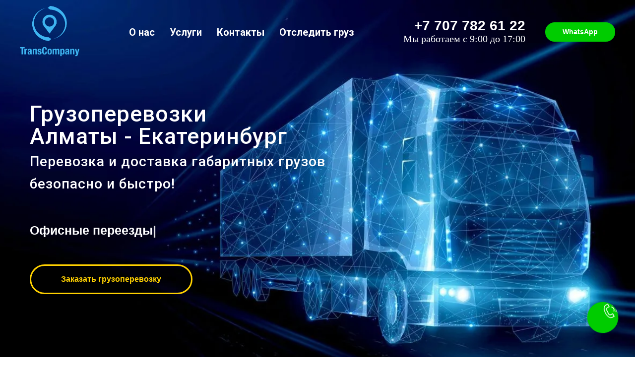

--- FILE ---
content_type: text/html; charset=UTF-8
request_url: https://transcompany.kz/almaty-ekaterinburg
body_size: 32361
content:
<!DOCTYPE html> <html> <head> <meta charset="utf-8" /> <meta http-equiv="Content-Type" content="text/html; charset=utf-8" /> <meta name="viewport" content="width=device-width, initial-scale=1.0" /> <!--metatextblock--> <title>Грузоперевозки Алматы-Екатеринбург| Transcompany.kz</title> <meta name="description" content="Отправка и доставка любого габаритного груза по маршруту Алматы-Екатеринбург, быстрая доставка до дверей.⚡ Опыт работы более 18 лет. Сайт- Transcompany.kz⚡" /> <meta property="og:url" content="https://transcompany.kz/almaty-ekaterinburg" /> <meta property="og:title" content="Грузоперевозки Алматы-Екатеринбург| Transcompany.kz" /> <meta property="og:description" content="Отправка и доставка любого габаритного груза по маршруту Алматы-Екатеринбург, быстрая доставка до дверей.⚡ Опыт работы более 18 лет. Сайт- Transcompany.kz⚡" /> <meta property="og:type" content="website" /> <meta property="og:image" content="https://thb.tildacdn.pro/tild3264-6664-4564-b732-353934626539/-/resize/504x/TransCompanyKostanay.png" /> <link rel="canonical" href="https://transcompany.kz/almaty-ekaterinburg"> <!--/metatextblock--> <meta name="format-detection" content="telephone=no" /> <meta http-equiv="x-dns-prefetch-control" content="on"> <link rel="dns-prefetch" href="https://ws.tildacdn.com"> <link rel="dns-prefetch" href="https://static.tildacdn.pro"> <link rel="shortcut icon" href="https://static.tildacdn.pro/tild6131-3066-4135-a261-616132303039/favicon.ico" type="image/x-icon" /> <link rel="apple-touch-icon" href="https://static.tildacdn.pro/tild3431-3666-4663-b765-646137333534/TransCompanyKostanay.png"> <link rel="apple-touch-icon" sizes="76x76" href="https://static.tildacdn.pro/tild3431-3666-4663-b765-646137333534/TransCompanyKostanay.png"> <link rel="apple-touch-icon" sizes="152x152" href="https://static.tildacdn.pro/tild3431-3666-4663-b765-646137333534/TransCompanyKostanay.png"> <link rel="apple-touch-startup-image" href="https://static.tildacdn.pro/tild3431-3666-4663-b765-646137333534/TransCompanyKostanay.png"> <meta name="msapplication-TileColor" content="#000000"> <meta name="msapplication-TileImage" content="https://static.tildacdn.pro/tild6662-6435-4434-b036-333631656632/TransCompanyKostanay.png"> <!-- Assets --> <script src="https://neo.tildacdn.com/js/tilda-fallback-1.0.min.js" async charset="utf-8"></script> <link rel="stylesheet" href="https://static.tildacdn.pro/css/tilda-grid-3.0.min.css" type="text/css" media="all" onerror="this.loaderr='y';"/> <link rel="stylesheet" href="https://static.tildacdn.pro/ws/project2881336/tilda-blocks-page24414424.min.css?t=1754386025" type="text/css" media="all" onerror="this.loaderr='y';" /> <link rel="preconnect" href="https://fonts.gstatic.com"> <link href="https://fonts.googleapis.com/css2?family=Roboto:wght@300;400;500;700&subset=latin,cyrillic" rel="stylesheet"> <link rel="stylesheet" href="https://static.tildacdn.pro/css/tilda-animation-2.0.min.css" type="text/css" media="all" onerror="this.loaderr='y';" /> <link rel="stylesheet" href="https://static.tildacdn.pro/css/tilda-cover-1.0.min.css" type="text/css" media="all" onerror="this.loaderr='y';" /> <link rel="stylesheet" href="https://static.tildacdn.pro/css/tilda-popup-1.1.min.css" type="text/css" media="print" onload="this.media='all';" onerror="this.loaderr='y';" /> <noscript><link rel="stylesheet" href="https://static.tildacdn.pro/css/tilda-popup-1.1.min.css" type="text/css" media="all" /></noscript> <link rel="stylesheet" href="https://static.tildacdn.pro/css/tilda-forms-1.0.min.css" type="text/css" media="all" onerror="this.loaderr='y';" /> <link rel="stylesheet" href="https://static.tildacdn.pro/css/tilda-slds-1.4.min.css" type="text/css" media="print" onload="this.media='all';" onerror="this.loaderr='y';" /> <noscript><link rel="stylesheet" href="https://static.tildacdn.pro/css/tilda-slds-1.4.min.css" type="text/css" media="all" /></noscript> <link rel="stylesheet" href="https://static.tildacdn.pro/css/tilda-cards-1.0.min.css" type="text/css" media="all" onerror="this.loaderr='y';" /> <link rel="stylesheet" href="https://static.tildacdn.pro/css/tilda-zoom-2.0.min.css" type="text/css" media="print" onload="this.media='all';" onerror="this.loaderr='y';" /> <noscript><link rel="stylesheet" href="https://static.tildacdn.pro/css/tilda-zoom-2.0.min.css" type="text/css" media="all" /></noscript> <script nomodule src="https://static.tildacdn.pro/js/tilda-polyfill-1.0.min.js" charset="utf-8"></script> <script type="text/javascript">function t_onReady(func) {if(document.readyState!='loading') {func();} else {document.addEventListener('DOMContentLoaded',func);}}
function t_onFuncLoad(funcName,okFunc,time) {if(typeof window[funcName]==='function') {okFunc();} else {setTimeout(function() {t_onFuncLoad(funcName,okFunc,time);},(time||100));}}window.tildaApiServiceRootDomain="tildacdn.kz";function t_throttle(fn,threshhold,scope) {return function() {fn.apply(scope||this,arguments);};}function t396_initialScale(t){var e=document.getElementById("rec"+t);if(e){var r=e.querySelector(".t396__artboard");if(r){var a=document.documentElement.clientWidth,i=[],l,n=r.getAttribute("data-artboard-screens");if(n){n=n.split(",");for(var o=0;o<n.length;o++)i[o]=parseInt(n[o],10)}else i=[320,480,640,960,1200];for(var o=0;o<i.length;o++){var d=i[o];a>=d&&(l=d)}var c="edit"===window.allrecords.getAttribute("data-tilda-mode"),s="center"===t396_getFieldValue(r,"valign",l,i),g="grid"===t396_getFieldValue(r,"upscale",l,i),u=t396_getFieldValue(r,"height_vh",l,i),_=t396_getFieldValue(r,"height",l,i),f=!!window.opr&&!!window.opr.addons||!!window.opera||-1!==navigator.userAgent.indexOf(" OPR/");if(!c&&s&&!g&&!u&&_&&!f){var h=parseFloat((a/l).toFixed(3)),v=[r,r.querySelector(".t396__carrier"),r.querySelector(".t396__filter")],p=Math.floor(parseInt(_,10)*h)+"px",b;r.style.setProperty("--initial-scale-height",p);for(var o=0;o<v.length;o++)v[o].style.setProperty("height","var(--initial-scale-height)");t396_scaleInitial__getElementsToScale(r).forEach((function(t){t.style.zoom=h}))}}}}function t396_scaleInitial__getElementsToScale(t){return t?Array.prototype.slice.call(t.children).filter((function(t){return t&&(t.classList.contains("t396__elem")||t.classList.contains("t396__group"))})):[]}function t396_getFieldValue(t,e,r,a){var i,l=a[a.length-1];if(!(i=r===l?t.getAttribute("data-artboard-"+e):t.getAttribute("data-artboard-"+e+"-res-"+r)))for(var n=0;n<a.length;n++){var o=a[n];if(!(o<=r)&&(i=o===l?t.getAttribute("data-artboard-"+e):t.getAttribute("data-artboard-"+e+"-res-"+o)))break}return i}window.TN_SCALE_INITIAL_VER="1.0";if(navigator.userAgent.indexOf('Android')!==-1) {var l=document.createElement('link');l.rel='stylesheet';l.href='https://static.tildacdn.com/css/fonts-arial.css';l.media='all';document.getElementsByTagName('head')[0].appendChild(l);}</script> <script src="https://static.tildacdn.pro/js/jquery-1.10.2.min.js" charset="utf-8" onerror="this.loaderr='y';"></script> <script src="https://static.tildacdn.pro/js/tilda-scripts-3.0.min.js" charset="utf-8" defer onerror="this.loaderr='y';"></script> <script src="https://static.tildacdn.pro/ws/project2881336/tilda-blocks-page24414424.min.js?t=1754386025" charset="utf-8" async onerror="this.loaderr='y';"></script> <script src="https://static.tildacdn.pro/js/tilda-lazyload-1.0.min.js" charset="utf-8" async onerror="this.loaderr='y';"></script> <script src="https://static.tildacdn.pro/js/tilda-animation-2.0.min.js" charset="utf-8" async onerror="this.loaderr='y';"></script> <script src="https://static.tildacdn.pro/js/tilda-menu-1.0.min.js" charset="utf-8" async onerror="this.loaderr='y';"></script> <script src="https://static.tildacdn.pro/js/tilda-cover-1.0.min.js" charset="utf-8" async onerror="this.loaderr='y';"></script> <script src="https://static.tildacdn.pro/js/tilda-popup-1.0.min.js" charset="utf-8" async onerror="this.loaderr='y';"></script> <script src="https://static.tildacdn.pro/js/tilda-forms-1.0.min.js" charset="utf-8" async onerror="this.loaderr='y';"></script> <script src="https://static.tildacdn.pro/js/tilda-t635-typed-1.0.min.js" charset="utf-8" async onerror="this.loaderr='y';"></script> <script src="https://static.tildacdn.pro/js/tilda-slds-1.4.min.js" charset="utf-8" async onerror="this.loaderr='y';"></script> <script src="https://static.tildacdn.pro/js/hammer.min.js" charset="utf-8" async onerror="this.loaderr='y';"></script> <script src="https://static.tildacdn.pro/js/tilda-video-1.0.min.js" charset="utf-8" async onerror="this.loaderr='y';"></script> <script src="https://static.tildacdn.pro/js/tilda-cards-1.0.min.js" charset="utf-8" async onerror="this.loaderr='y';"></script> <script src="https://static.tildacdn.pro/js/tilda-map-1.0.min.js" charset="utf-8" async onerror="this.loaderr='y';"></script> <script src="https://static.tildacdn.pro/js/tilda-zero-1.1.min.js" charset="utf-8" async onerror="this.loaderr='y';"></script> <script src="https://static.tildacdn.pro/js/tilda-zoom-2.0.min.js" charset="utf-8" async onerror="this.loaderr='y';"></script> <script src="https://static.tildacdn.pro/js/tilda-zero-scale-1.0.min.js" charset="utf-8" async onerror="this.loaderr='y';"></script> <script src="https://static.tildacdn.pro/js/tilda-skiplink-1.0.min.js" charset="utf-8" async onerror="this.loaderr='y';"></script> <script src="https://static.tildacdn.pro/js/tilda-events-1.0.min.js" charset="utf-8" async onerror="this.loaderr='y';"></script> <!-- nominify begin --><script type="application/ld+json" class="reviews-schema" > { 
"@context": "http://schema.org", 
"@type": "Product", 
"name": "TransCompanyKostanay", 
"aggregateRating": 
{ 
"@type": "AggregateRating", 
"ratingValue": "4.1", 
"reviewCount": "28" 
} 
} </script> <!-- Facebook Pixel Code --> <script>
!function(f,b,e,v,n,t,s)
{if(f.fbq)return;n=f.fbq=function(){n.callMethod?
n.callMethod.apply(n,arguments):n.queue.push(arguments)};
if(!f._fbq)f._fbq=n;n.push=n;n.loaded=!0;n.version='2.0';
n.queue=[];t=b.createElement(e);t.async=!0;
t.src=v;s=b.getElementsByTagName(e)[0];
s.parentNode.insertBefore(t,s)}(window, document,'script',
'https://connect.facebook.net/en_US/fbevents.js');
fbq('init', '2349562908424260');
fbq('track', 'PageView');
</script> <noscript><img height="1" width="1" style="display:none"
src="https://www.facebook.com/tr?id=2349562908424260&ev=PageView&noscript=1"
/></noscript> <!-- End Facebook Pixel Code --><!-- nominify end --><script type="text/javascript">window.dataLayer=window.dataLayer||[];</script> <script type="text/javascript">(function() {if((/bot|google|yandex|baidu|bing|msn|duckduckbot|teoma|slurp|crawler|spider|robot|crawling|facebook/i.test(navigator.userAgent))===false&&typeof(sessionStorage)!='undefined'&&sessionStorage.getItem('visited')!=='y'&&document.visibilityState){var style=document.createElement('style');style.type='text/css';style.innerHTML='@media screen and (min-width: 980px) {.t-records {opacity: 0;}.t-records_animated {-webkit-transition: opacity ease-in-out .2s;-moz-transition: opacity ease-in-out .2s;-o-transition: opacity ease-in-out .2s;transition: opacity ease-in-out .2s;}.t-records.t-records_visible {opacity: 1;}}';document.getElementsByTagName('head')[0].appendChild(style);function t_setvisRecs(){var alr=document.querySelectorAll('.t-records');Array.prototype.forEach.call(alr,function(el) {el.classList.add("t-records_animated");});setTimeout(function() {Array.prototype.forEach.call(alr,function(el) {el.classList.add("t-records_visible");});sessionStorage.setItem("visited","y");},400);}
document.addEventListener('DOMContentLoaded',t_setvisRecs);}})();</script></head> <body class="t-body" style="margin:0;"> <!--allrecords--> <div id="allrecords" class="t-records" data-hook="blocks-collection-content-node" data-tilda-project-id="2881336" data-tilda-page-id="24414424" data-tilda-page-alias="almaty-ekaterinburg" data-tilda-formskey="3045683f673701e6a55738ded358c383" data-tilda-stat-scroll="yes" data-tilda-lazy="yes" data-tilda-root-zone="pro" data-tilda-project-headcode="yes" data-tilda-project-country="KZ"> <div id="rec394025590" class="r t-rec" style=" " data-animationappear="off" data-record-type="257"> <!-- T228 --> <div id="nav394025590marker"></div> <div id="nav394025590" class="t228 t228__positionfixed " style="background-color: rgba(0,37,107,0.0); height:130px; " data-bgcolor-hex="#00256b" data-bgcolor-rgba="rgba(0,37,107,0.0)" data-navmarker="nav394025590marker" data-appearoffset="" data-bgopacity-two="100" data-menushadow="50" data-menushadow-css="" data-bgopacity="0.0" data-bgcolor-rgba-afterscroll="rgba(0,37,107,1)" data-menu-items-align="center" data-menu="yes"> <div class="t228__maincontainer " style="height:130px;"> <div class="t228__padding40px"></div> <div class="t228__leftside"> <div class="t228__leftcontainer"> <a href="https://transcompany.kz/" class="t228__imgwrapper"> <img class="t228__imglogo t228__imglogomobile"
src="https://static.tildacdn.pro/tild3264-6664-4564-b732-353934626539/TransCompanyKostanay.png"
imgfield="img"
style="max-width: 120px; width: 120px; min-width: 120px; height: auto; display: block;"
alt="Company"> </a> </div> </div> <div class="t228__centerside "> <nav class="t228__centercontainer"> <ul role="list" class="t228__list t-menu__list t228__list_hidden"> <li class="t228__list_item"
style="padding:0 15px 0 0;"> <a class="t-menu__link-item"
href="#rec256363757" data-menu-submenu-hook="" data-menu-item-number="1">
О нас
</a> </li> <li class="t228__list_item"
style="padding:0 15px;"> <a class="t-menu__link-item"
href="/"
target="_blank" data-menu-submenu-hook="" data-menu-item-number="2">
Услуги
</a> </li> <li class="t228__list_item"
style="padding:0 15px;"> <a class="t-menu__link-item"
href="#rec256363772" data-menu-submenu-hook="" data-menu-item-number="3">
Контакты
</a> </li> <li class="t228__list_item"
style="padding:0 0 0 15px;"> <a class="t-menu__link-item"
href="https://track.transcompany.kz/"
target="_blank" data-menu-submenu-hook="" data-menu-item-number="4">
Отследить груз
</a> </li> </ul> </nav> </div> <div class="t228__rightside"> <div class="t228__rightcontainer"> <div class="t228__right_descr" field="descr"><div style="font-size:26px;line-height:24px;" data-customstyle="yes"><a href="tel:+7 707 782 61 22" style=""><span style="color: rgb(255, 255, 255);"><strong><span data-redactor-tag="span" style="font-size: 28px;">+7 707 782 61 22</span></strong></span></a><br /><span style="font-size: 20px;"><span style="font-family: &quot;Open Sans&quot;;" data-redactor-style="font-family: &quot;Open Sans&quot;;">Мы работаем с 9:00 до 17:00</span></span><a href="tel: +7 707 782 61 22" style="text-decoration-line: line-through;"><br /></a></div></div> <div class="t228__right_buttons"> <div class="t228__right_buttons_wrap"> <div class="t228__right_buttons_but"> <a
class="t-btn t-btnflex t-btnflex_type_button t-btnflex_sm"
href="https://api.whatsapp.com/send?phone=77077826122&amp;text=&amp;source=&amp;data=&amp;app_absent="> <span class="t-btnflex__text">WhatsApp</span> <style>#rec394025590 .t-btnflex.t-btnflex_type_button {color:#ffffff;background-color:#00cc00;border-style:solid !important;border-color:#00cc00 !important;--border-width:5px;border-radius:30px;box-shadow:none !important;transition-duration:0.2s;transition-property:background-color,color,border-color,box-shadow,opacity,transform;transition-timing-function:ease-in-out;}</style> </a> </div> </div> </div> </div> </div> <div class="t228__padding40px"> </div> </div> </div> <style>@media screen and (max-width:980px){#rec394025590 .t228__leftcontainer{padding:20px;}#rec394025590 .t228__imglogo{padding:20px 0;}#rec394025590 .t228{position:static;}}</style> <script>window.addEventListener('load',function() {t_onFuncLoad('t228_setWidth',function() {t228_setWidth('394025590');});});window.addEventListener('resize',t_throttle(function() {t_onFuncLoad('t228_setWidth',function() {t228_setWidth('394025590');});t_onFuncLoad('t_menu__setBGcolor',function() {t_menu__setBGcolor('394025590','.t228');});}));t_onReady(function() {t_onFuncLoad('t_menu__highlightActiveLinks',function() {t_menu__highlightActiveLinks('.t228__list_item a');});t_onFuncLoad('t_menu__findAnchorLinks',function() {t_menu__findAnchorLinks('394025590','.t228__list_item a');});t_onFuncLoad('t228__init',function() {t228__init('394025590');});t_onFuncLoad('t_menu__setBGcolor',function() {t_menu__setBGcolor('394025590','.t228');});t_onFuncLoad('t_menu__interactFromKeyboard',function() {t_menu__interactFromKeyboard('394025590');});t_onFuncLoad('t228_setWidth',function() {t228_setWidth('394025590');});t_onFuncLoad('t_menu__changeBgOpacity',function() {t_menu__changeBgOpacity('394025590','.t228');window.addEventListener('scroll',t_throttle(function() {t_menu__changeBgOpacity('394025590','.t228');}));});});</script> <!--[if IE 8]> <style>#rec394025590 .t228{filter:progid:DXImageTransform.Microsoft.gradient(startColorStr='#D900256b',endColorstr='#D900256b');}</style> <![endif]--> <style>#rec394025590 .t-menu__link-item{-webkit-transition:color 0.3s ease-in-out,opacity 0.3s ease-in-out;transition:color 0.3s ease-in-out,opacity 0.3s ease-in-out;}#rec394025590 .t-menu__link-item.t-active:not(.t978__menu-link){color:#ffffff !important;}#rec394025590 .t-menu__link-item:not(.t-active):not(.tooltipstered):hover{color:#ffffff !important;}#rec394025590 .t-menu__link-item:not(.t-active):not(.tooltipstered):focus-visible{color:#ffffff !important;}@supports (overflow:-webkit-marquee) and (justify-content:inherit){#rec394025590 .t-menu__link-item,#rec394025590 .t-menu__link-item.t-active{opacity:1 !important;}}</style> <style> #rec394025590 .t228__leftcontainer a{color:#ffffff;text-transform:uppercase;}#rec394025590 a.t-menu__link-item{font-size:20px;color:#ffffff;font-weight:600;font-family:'Roboto';}#rec394025590 .t228__right_langs_lang a{font-size:20px;color:#ffffff;font-weight:600;font-family:'Roboto';}#rec394025590 .t228__right_descr{color:#ffffff;}</style> <style> #rec394025590 .t228__logo{color:#ffffff;text-transform:uppercase;}</style> </div> <div id="rec394025591" class="r t-rec" style=" " data-animationappear="off" data-record-type="213"> <!-- cover --> <div class="t-cover" id="recorddiv394025591"bgimgfield="img"style="height:800px;background-image:url('https://thb.tildacdn.pro/tild3965-3361-4266-a531-666239303666/-/resize/20x/TransCompanyKostanay.jpg');"> <div class="t-cover__carrier" id="coverCarry394025591"data-content-cover-id="394025591"data-content-cover-bg="https://static.tildacdn.pro/tild3965-3361-4266-a531-666239303666/TransCompanyKostanay.jpg"data-display-changed="true"data-content-cover-height="800px"data-content-cover-parallax=""data-content-use-image-for-mobile-cover=""style="height:800px;background-attachment:scroll; "itemscope itemtype="http://schema.org/ImageObject"><meta itemprop="image" content="https://static.tildacdn.pro/tild3965-3361-4266-a531-666239303666/TransCompanyKostanay.jpg"></div> <div class="t-cover__filter" style="height:800px;background-color: #000;opacity: 0;"></div> <div class="t-container"> <div class="t-col t-col_7"> <div class="t-cover__wrapper t-valign_middle" style="height:800px; position: relative;z-index: 1;"> <div class="t189"> <div data-hook-content="covercontent"> <div class="t189__wrapper"> <h1 class="t189__title t-title" field="title"><div style="text-align:left;" data-customstyle="yes">Грузоперевозки <br />Алматы - Екатеринбург<br /><span style="font-size: 24px;"><span data-redactor-style="font-size: 28px;" style="font-size: 28px;">Перевозка и доставка габаритных грузов безопасно и быстро!</span></span><br /></div></h1> <div class="t189__descr t-descr t-descr_sm" field="descr"><br /><strong>|</strong></div> <div class="t189__buttons-wrapper"> <a
class="t-btn t-btnflex t-btnflex_type_button t-btnflex_md js-click-stat"
href="#popup:myform" data-tilda-event-name="/tilda/click/rec394025591/button1" data-btneffects-first="btneffects-flash"> <span class="t-btnflex__text">Заказать грузоперевозку</span> <style>#rec394025591 .t-btnflex.t-btnflex_type_button {color:#ffd100;border-style:solid !important;border-color:#ffd100 !important;--border-width:3px;border-radius:30px;box-shadow:none !important;font-weight:600;transition-duration:0.2s;transition-property:background-color,color,border-color,box-shadow,opacity,transform;transition-timing-function:ease-in-out;}</style> </a> </div> </div> </div> </div> </div> </div> </div> </div> <style>#rec394025591 .t-btn[data-btneffects-first],#rec394025591 .t-btn[data-btneffects-second],#rec394025591 .t-btn[data-btneffects-third],#rec394025591 .t-submit[data-btneffects-first],#rec394025591 .t-submit[data-btneffects-second],#rec394025591 .t-submit[data-btneffects-third]{position:relative;overflow:hidden;isolation:isolate;}#rec394025591 .t-btn[data-btneffects-first="btneffects-flash"] .t-btn_wrap-effects,#rec394025591 .t-submit[data-btneffects-first="btneffects-flash"] .t-btn_wrap-effects{position:absolute;top:0;left:0;width:100%;height:100%;-webkit-transform:translateX(-85px);-ms-transform:translateX(-85px);transform:translateX(-85px);-webkit-animation-name:flash;animation-name:flash;-webkit-animation-duration:3s;animation-duration:3s;-webkit-animation-timing-function:linear;animation-timing-function:linear;-webkit-animation-iteration-count:infinite;animation-iteration-count:infinite;}#rec394025591 .t-btn[data-btneffects-first="btneffects-flash"] .t-btn_wrap-effects_md,#rec394025591 .t-submit[data-btneffects-first="btneffects-flash"] .t-btn_wrap-effects_md{-webkit-animation-name:flash-md;animation-name:flash-md;}#rec394025591 .t-btn[data-btneffects-first="btneffects-flash"] .t-btn_wrap-effects_lg,#rec394025591 .t-submit[data-btneffects-first="btneffects-flash"] .t-btn_wrap-effects_lg{-webkit-animation-name:flash-lg;animation-name:flash-lg;}#rec394025591 .t-btn[data-btneffects-first="btneffects-flash"] .t-btn_effects,#rec394025591 .t-submit[data-btneffects-first="btneffects-flash"] .t-btn_effects{background:-webkit-gradient(linear,left top,right top,from(rgba(255,255,255,.1)),to(rgba(255,255,255,.4)));background:-webkit-linear-gradient(left,rgba(255,255,255,.1),rgba(255,255,255,.4));background:-o-linear-gradient(left,rgba(255,255,255,.1),rgba(255,255,255,.4));background:linear-gradient(90deg,rgba(255,255,255,.1),rgba(255,255,255,.4));width:45px;height:100%;position:absolute;top:0;left:30px;-webkit-transform:skewX(-45deg);-ms-transform:skewX(-45deg);transform:skewX(-45deg);}@-webkit-keyframes flash{20%{-webkit-transform:translateX(100%);transform:translateX(100%);}100%{-webkit-transform:translateX(100%);transform:translateX(100%);}}@keyframes flash{20%{-webkit-transform:translateX(100%);transform:translateX(100%);}100%{-webkit-transform:translateX(100%);transform:translateX(100%);}}@-webkit-keyframes flash-md{30%{-webkit-transform:translateX(100%);transform:translateX(100%);}100%{-webkit-transform:translateX(100%);transform:translateX(100%);}}@keyframes flash-md{30%{-webkit-transform:translateX(100%);transform:translateX(100%);}100%{-webkit-transform:translateX(100%);transform:translateX(100%);}}@-webkit-keyframes flash-lg{40%{-webkit-transform:translateX(100%);transform:translateX(100%);}100%{-webkit-transform:translateX(100%);transform:translateX(100%);}}@keyframes flash-lg{40%{-webkit-transform:translateX(100%);transform:translateX(100%);}100%{-webkit-transform:translateX(100%);transform:translateX(100%);}}</style> <script>t_onReady(function() {window.setTimeout(function() {var rec=document.getElementById('rec394025591');if(!rec) return;var firstButton=rec.querySelectorAll('.t-btn[data-btneffects-first], .t-submit[data-btneffects-first]');Array.prototype.forEach.call(firstButton,function(button) {var buttonEffect=button.querySelector('.t-btn_wrap-effects');if(!buttonEffect) {button.insertAdjacentHTML('beforeend','<div class="t-btn_wrap-effects"><div class="t-btn_effects"></div></div>');buttonEffect=button.querySelector('.t-btn_wrap-effects');};if(button.offsetWidth>230) {buttonEffect.classList.add('t-btn_wrap-effects_md');};if(button.offsetWidth>750) {buttonEffect.classList.remove('t-btn_wrap-effects_md');buttonEffect.classList.add('t-btn_wrap-effects_lg');}});},1000);});</script> <style> #rec394025591 .t189__title{font-weight:500;padding-top:20px;padding-bottom:20px;font-family:'Roboto';}@media screen and (min-width:900px){#rec394025591 .t189__title{font-size:45px;line-height:1;}}#rec394025591 .t189__descr{font-size:25px;color:#ffffff;font-weight:500;}</style> </div> <div id="rec394025592" class="r t-rec" style=" " data-animationappear="off" data-record-type="702"> <!-- T702 --> <div class="t702"> <div
class="t-popup" data-tooltip-hook="#popup:myform"
role="dialog"
aria-modal="true"
tabindex="-1"
aria-label="Организуем перевозку под ключ"> <div class="t-popup__close t-popup__block-close"> <button
type="button"
class="t-popup__close-wrapper t-popup__block-close-button"
aria-label="Закрыть диалоговое окно"> <svg role="presentation" class="t-popup__close-icon" width="23px" height="23px" viewBox="0 0 23 23" version="1.1" xmlns="http://www.w3.org/2000/svg" xmlns:xlink="http://www.w3.org/1999/xlink"> <g stroke="none" stroke-width="1" fill="#fff" fill-rule="evenodd"> <rect transform="translate(11.313708, 11.313708) rotate(-45.000000) translate(-11.313708, -11.313708) " x="10.3137085" y="-3.6862915" width="2" height="30"></rect> <rect transform="translate(11.313708, 11.313708) rotate(-315.000000) translate(-11.313708, -11.313708) " x="10.3137085" y="-3.6862915" width="2" height="30"></rect> </g> </svg> </button> </div> <style>@media screen and (max-width:560px){#rec394025592 .t-popup__close-icon g{fill:#ffffff !important;}}</style> <div class="t-popup__container t-width t-width_6"
style="background-color:#ffffff;" data-popup-type="702"> <img class="t702__img t-img"
src="https://thb.tildacdn.pro/tild3333-3833-4433-b337-373333663733/-/empty/___1.jpg" data-original="https://static.tildacdn.pro/tild3333-3833-4433-b337-373333663733/___1.jpg"
imgfield="img"
alt=""> <div class="t702__wrapper"> <div class="t702__text-wrapper t-align_center"> <div class="t702__title t-title t-title_xxs" id="popuptitle_394025592">Организуем перевозку под ключ</div> <div class="t702__descr t-descr t-descr_xs">Оставьте заявку и получите скидку 5%</div> </div> <form
id="form394025592" name='form394025592' role="form" action='' method='POST' data-formactiontype="2" data-inputbox=".t-input-group" 
class="t-form js-form-proccess t-form_inputs-total_6 " data-success-callback="t702_onSuccess"> <input type="hidden" name="formservices[]" value="6a2a02b52d8724b404a62020c6d4f7f6" class="js-formaction-services"> <!-- @classes t-title t-text t-btn --> <div class="js-successbox t-form__successbox t-text t-text_md"
aria-live="polite"
style="display:none;" data-success-message="Спасибо,данные успешно отправлены.С Вами свяжутся в ближайшее время"></div> <div class="t-form__inputsbox t-form__inputsbox_vertical-form t-form__inputsbox_inrow"> <div
class=" t-input-group t-input-group_rd " data-input-lid="1600012354256"
role="group" aria-labelledby="field-title_1600012354256" data-field-radcb="cb" data-field-async="true" data-field-type="rd" data-field-name="Для каких целей нужна перевозка"> <div
class="t-input-title t-descr t-descr_md"
id="field-title_1600012354256" data-redactor-toolbar="no"
field="li_title__1600012354256"
style="color:;">Для каких целей нужна перевозка?</div> <div class="t-input-block " style="border-radius:5px;"> <input
type="hidden"
class="t-checkboxes__hiddeninput js-tilda-rule"
name="Для каких целей нужна перевозка"
tabindex="-1"
value="" data-tilda-req="1" aria-required="true"> <ul class="t-checkboxes__wrapper"> <li class="t-checkboxes__item"> <label
class="t-checkbox__control t-text t-text_xs"
style=""> <input
type="checkbox"
value="Переезд квартиры"
class="t-checkbox" data-tilda-req="1" aria-required="true"> <div
class="t-checkbox__indicator"></div> <span>Переезд квартиры</span> </label> </li> <li class="t-checkboxes__item"> <label
class="t-checkbox__control t-text t-text_xs"
style=""> <input
type="checkbox"
value="Офисный переезд"
class="t-checkbox" data-tilda-req="1" aria-required="true"> <div
class="t-checkbox__indicator"></div> <span>Офисный переезд</span> </label> </li> <li class="t-checkboxes__item"> <label
class="t-checkbox__control t-text t-text_xs"
style=""> <input
type="checkbox"
value="Перевозка бытовой техники"
class="t-checkbox" data-tilda-req="1" aria-required="true"> <div
class="t-checkbox__indicator"></div> <span>Перевозка бытовой техники</span> </label> </li> <li class="t-checkboxes__item"> <label
class="t-checkbox__control t-text t-text_xs"
style=""> <input
type="checkbox"
value="Перевозка мебели"
class="t-checkbox" data-tilda-req="1" aria-required="true"> <div
class="t-checkbox__indicator"></div> <span>Перевозка мебели</span> </label> </li> <li class="t-checkboxes__item"> <label
class="t-checkbox__control t-text t-text_xs"
style=""> <input
type="checkbox"
value="Доставка строительных материалов"
class="t-checkbox" data-tilda-req="1" aria-required="true"> <div
class="t-checkbox__indicator"></div> <span>Доставка строительных материалов</span> </label> </li> <li class="t-checkboxes__item"> <label
class="t-checkbox__control t-text t-text_xs"
style=""> <input
type="checkbox"
value="Перевозка склада"
class="t-checkbox" data-tilda-req="1" aria-required="true"> <div
class="t-checkbox__indicator"></div> <span>Перевозка склада</span> </label> </li> <li class="t-checkboxes__item"> <label
class="t-checkbox__control t-text t-text_xs"
style=""> <input
type="checkbox"
value="Перевозка оборудования"
class="t-checkbox" data-tilda-req="1" aria-required="true"> <div
class="t-checkbox__indicator"></div> <span>Перевозка оборудования</span> </label> </li> <li class="t-checkboxes__item"> <label
class="t-checkbox__control t-text t-text_xs"
style=""> <input
type="checkbox"
value="Перевозка оргтехники"
class="t-checkbox" data-tilda-req="1" aria-required="true"> <div
class="t-checkbox__indicator"></div> <span>Перевозка оргтехники</span> </label> </li> <li class="t-checkboxes__item"> <label
class="t-checkbox__control t-text t-text_xs"
style=""> <input
type="checkbox"
value="Перевозка товаров народного потребления"
class="t-checkbox" data-tilda-req="1" aria-required="true"> <div
class="t-checkbox__indicator"></div> <span>Перевозка товаров народного потребления</span> </label> </li> <li class="t-checkboxes__item"> <label
class="t-checkbox__control t-text t-text_xs"
style=""> <input
type="checkbox"
value="Другое"
class="t-checkbox" data-tilda-req="1" aria-required="true"> <div
class="t-checkbox__indicator"></div> <span>Другое</span> </label> </li> </ul> <script>t_onReady(function() {t_onFuncLoad('t_loadJsFile',function() {t_loadJsFile('https://static.tildacdn.pro/js/tilda-variant-select-1.0.min.js',function() {t_onFuncLoad('t_input_checkboxes_init',function() {t_input_checkboxes_init('394025592','1600012354256');})})});});</script> </div> <div class="t-input-error" aria-live="polite" id="error_1600012354256"></div> </div> <div
class=" t-input-group t-input-group_st " data-input-lid="1600013294010" data-field-type="st" data-field-name=""> <div class="t-input-block " style="border-radius:5px;"> <div
class="t-form-step-divider" data-tilda-form-step-btn-next="Вперёд" data-tilda-form-step-btn-prev="Назад"></div> </div> <div class="t-input-error" aria-live="polite" id="error_1600013294010"></div> </div> <div
class=" t-input-group t-input-group_rd " data-input-lid="1600012812516"
role="radiogroup" aria-labelledby="field-title_1600012812516" data-field-radcb="rb" data-field-async="true" data-field-type="rd" data-field-name="Откуда забрать Ваш груз"> <div
class="t-input-title t-descr t-descr_md"
id="field-title_1600012812516" data-redactor-toolbar="no"
field="li_title__1600012812516"
style="color:;">Откуда забрать Ваш груз?</div> <div class="t-input-block " style="border-radius:5px;"> <div class="t-radio__wrapper"> <label
class="t-radio__item t-radio__control t-text t-text_xs"
style=""> <input
type="radio"
name="Откуда забрать Ваш груз"
value="Алматы"
class="t-radio js-tilda-rule" data-tilda-req="1" aria-required="true"> <div
class="t-radio__indicator"></div> <span>Алматы</span> </label> <label
class="t-radio__item t-radio__control t-text t-text_xs"
style=""> <input
type="radio"
name="Откуда забрать Ваш груз"
value="Костанай"
class="t-radio js-tilda-rule" data-tilda-req="1" aria-required="true"> <div
class="t-radio__indicator"></div> <span>Костанай</span> </label> <script>t_onReady(function() {t_onFuncLoad('t_loadJsFile',function() {t_loadJsFile('https://static.tildacdn.pro/js/tilda-variant-select-1.0.min.js',function() {t_onFuncLoad('t_input_radiobuttons_init',function() {try {t_input_radiobuttons_init('394025592','1600012812516');} catch(e) {console.log(e)}})})});});</script> <style>#rec394025592 .t-radio__indicator:after{background:;}</style> </div> </div> <div class="t-input-error" aria-live="polite" id="error_1600012812516"></div> </div> <div
class=" t-input-group t-input-group_st " data-input-lid="1600013315663" data-field-type="st" data-field-name=""> <div class="t-input-block " style="border-radius:5px;"> <div
class="t-form-step-divider" data-tilda-form-step-btn-next="Вперёд" data-tilda-form-step-btn-prev="Назад"></div> </div> <div class="t-input-error" aria-live="polite" id="error_1600013315663"></div> </div> <div
class=" t-input-group t-input-group_rg " data-input-lid="1600012889810" data-field-async="true" data-field-type="rg" data-field-name="Вес вашего груза"> <label
for='input_1600012889810'
class="t-input-title t-descr t-descr_md"
id="field-title_1600012889810" data-redactor-toolbar="no"
field="li_title__1600012889810"
style="color:;">Вес вашего груза?</label> <div class="t-input-block " style="border-radius:5px;"> <div class="t-range__wrapper"> <input
name="Вес вашего груза"
id="input_1600012889810"
class="t-range js-tilda-rule"
type="range"
min="100"
max="10000"
step="100"> <div class="t-range__value-txt t-descr t-descr_xxs" style="display:none;"></div> <div class="t-range__interval-txt-wrapper"> <div
class="t-range__interval-txt t-range__interval-txt_min t-descr t-descr_xxs">100</div> <div
class="t-range__interval-txt t-range__interval-txt_max t-descr t-descr_xxs">10000</div> </div> </div> <link rel="stylesheet" href="https://static.tildacdn.pro/css/tilda-range-1.0.min.css"> <script src="https://static.tildacdn.pro/js/tilda-range-1.0.min.js"></script> <script type="text/javascript">t_onReady(function() {try {t_onFuncLoad('t_input_range_init',function() {t_input_range_init('394025592','1600012889810');});} catch(error) {console.error(error);}});</script> </div> <div class="t-input-error" aria-live="polite" id="error_1600012889810"></div> </div> <div
class=" t-input-group t-input-group_st " data-input-lid="1600013328088" data-field-type="st" data-field-name=""> <div class="t-input-block " style="border-radius:5px;"> <div
class="t-form-step-divider" data-tilda-form-step-btn-next="Вперёд" data-tilda-form-step-btn-prev="Назад"></div> </div> <div class="t-input-error" aria-live="polite" id="error_1600013328088"></div> </div> <div
class=" t-input-group t-input-group_rd " data-input-lid="1600012978611"
role="radiogroup" aria-labelledby="field-title_1600012978611" data-field-radcb="rb" data-field-async="true" data-field-type="rd" data-field-name="Нужны грузчики"> <div
class="t-input-title t-descr t-descr_md"
id="field-title_1600012978611" data-redactor-toolbar="no"
field="li_title__1600012978611"
style="color:;">Нужны грузчики?</div> <div class="t-input-block " style="border-radius:5px;"> <div class="t-radio__wrapper"> <label
class="t-radio__item t-radio__control t-text t-text_xs"
style=""> <input
type="radio"
name="Нужны грузчики"
value="Да"
class="t-radio js-tilda-rule"> <div
class="t-radio__indicator"></div> <span>Да</span> </label> <label
class="t-radio__item t-radio__control t-text t-text_xs"
style=""> <input
type="radio"
name="Нужны грузчики"
value="Нет"
class="t-radio js-tilda-rule"> <div
class="t-radio__indicator"></div> <span>Нет</span> </label> <script>t_onReady(function() {t_onFuncLoad('t_loadJsFile',function() {t_loadJsFile('https://static.tildacdn.pro/js/tilda-variant-select-1.0.min.js',function() {t_onFuncLoad('t_input_radiobuttons_init',function() {try {t_input_radiobuttons_init('394025592','1600012978611');} catch(e) {console.log(e)}})})});});</script> <style>#rec394025592 .t-radio__indicator:after{background:;}</style> </div> </div> <div class="t-input-error" aria-live="polite" id="error_1600012978611"></div> </div> <div
class=" t-input-group t-input-group_st " data-input-lid="1600013344031" data-field-type="st" data-field-name=""> <div class="t-input-block " style="border-radius:5px;"> <div
class="t-form-step-divider" data-tilda-form-step-btn-next="Вперёд" data-tilda-form-step-btn-prev="Назад"></div> </div> <div class="t-input-error" aria-live="polite" id="error_1600013344031"></div> </div> <div
class=" t-input-group t-input-group_nm " data-input-lid="1600013024138" data-field-type="nm" data-field-name="Name"> <label
for='input_1600013024138'
class="t-input-title t-descr t-descr_md"
id="field-title_1600013024138" data-redactor-toolbar="no"
field="li_title__1600013024138"
style="color:;">Ваше имя</label> <div class="t-input-block " style="border-radius:5px;"> <input
type="text"
autocomplete="name"
name="Name"
id="input_1600013024138"
class="t-input js-tilda-rule"
value=""
placeholder="Введите имя" data-tilda-req="1" aria-required="true" data-tilda-rule="name"
aria-describedby="error_1600013024138"
style="color:#000000;border:1px solid #c9c9c9;border-radius:5px;"> </div> <div class="t-input-error" aria-live="polite" id="error_1600013024138"></div> </div> <div
class=" t-input-group t-input-group_st " data-input-lid="1600013350490" data-field-type="st" data-field-name=""> <div class="t-input-block " style="border-radius:5px;"> <div
class="t-form-step-divider" data-tilda-form-step-btn-next="Вперёд" data-tilda-form-step-btn-prev="Назад"></div> </div> <div class="t-input-error" aria-live="polite" id="error_1600013350490"></div> </div> <div
class=" t-input-group t-input-group_ph " data-input-lid="1600013025850" data-field-type="ph" data-field-name="Phone"> <label
for='input_1600013025850'
class="t-input-title t-descr t-descr_md"
id="field-title_1600013025850" data-redactor-toolbar="no"
field="li_title__1600013025850"
style="color:;">Ваш телефон</label> <div class="t-input-block " style="border-radius:5px;"> <input
type="tel"
autocomplete="tel"
name="Phone"
id="input_1600013025850"
class="t-input js-tilda-rule"
value=""
placeholder="+7 (999) 999-9999" data-tilda-req="1" aria-required="true" data-tilda-rule="phone"
pattern="[0-9]*"
aria-describedby="error_1600013025850"
style="color:#000000;border:1px solid #c9c9c9;border-radius:5px;"> </div> <div class="t-input-error" aria-live="polite" id="error_1600013025850"></div> </div> <div
class=" t-input-group t-input-group_st " data-input-lid="1600013360279" data-field-type="st" data-field-name=""> <div class="t-input-block " style="border-radius:5px;"> <div
class="t-form-step-divider" data-tilda-form-step-btn-next="Вперёд" data-tilda-form-step-btn-prev="Назад"></div> </div> <div class="t-input-error" aria-live="polite" id="error_1600013360279"></div> </div> <style>.t-form__screen-hiderecord{opacity:0 !important;}</style> <script>t_onReady(function() {var rec=document.querySelector('.rec394025592');rec&&rec.classList.add('t-form__screen-hiderecord');var opacityTimeout=setTimeout(function() {rec&&rec.classList.remove('t-form__screen-hiderecord');},1500);var stepFormScript='https://static.tildacdn.pro/js/tilda-step-form-1.1.min.js';var stepFormStyle='https://static.tildacdn.pro/css/tilda-step-form-1.1.min.css';t_onFuncLoad('t_loadCSSFile',function() {t_loadCSSFile(stepFormStyle)})
t_onFuncLoad('t_loadJsFile',function() {t_loadJsFile(stepFormScript,function() {t_onFuncLoad('t_form_splittingOnStep',function() {t_form_splittingOnStep('394025592');rec&&rec.classList.remove('t-form__screen-hiderecord');clearTimeout(opacityTimeout);});})})});</script> <template id="button_step_394025592"> <button
class="t-btn t-btnflex t-btnflex_type_button t-btnflex_sm"
type="button"> <span class="t-btnflex__text js-btn-txt">Step</span> <style>#rec394025592 .t-btnflex.t-btnflex_type_button {color:#ffffff;background-color:#00256b;border-style:solid !important;border-color:#00256b !important;--border-width:3px;border-radius:30px;box-shadow:none !important;transition-duration:0.2s;transition-property:background-color,color,border-color,box-shadow,opacity,transform;transition-timing-function:ease-in-out;}@media (hover:hover) {#rec394025592 .t-btnflex.t-btnflex_type_button:not(.t-animate_no-hover):hover {border-color:#00256b !important;background-color:#00256b !important;}#rec394025592 .t-btnflex.t-btnflex_type_button:not(.t-animate_no-hover):focus-visible {border-color:#00256b !important;background-color:#00256b !important;}}</style> </button> </template> <style>#rec394025592 .t-form__screen .t-form__screen-progress-bar {stroke:#00256b;}</style> <div class="t-form__errorbox-middle"> <!--noindex--> <div
class="js-errorbox-all t-form__errorbox-wrapper"
style="display:none;" data-nosnippet
tabindex="-1"
aria-label="Ошибки при заполнении формы"> <ul
role="list"
class="t-form__errorbox-text t-text t-text_md"> <li class="t-form__errorbox-item js-rule-error js-rule-error-all"></li> <li class="t-form__errorbox-item js-rule-error js-rule-error-req"></li> <li class="t-form__errorbox-item js-rule-error js-rule-error-email"></li> <li class="t-form__errorbox-item js-rule-error js-rule-error-name"></li> <li class="t-form__errorbox-item js-rule-error js-rule-error-phone"></li> <li class="t-form__errorbox-item js-rule-error js-rule-error-minlength"></li> <li class="t-form__errorbox-item js-rule-error js-rule-error-string"></li> </ul> </div> <!--/noindex--> </div> <div class="t-form__submit"> <button
class="t-submit t-btnflex t-btnflex_type_submit t-btnflex_sm"
type="submit"> <span class="t-btnflex__text">Оставить заявку</span> <style>#rec394025592 .t-btnflex.t-btnflex_type_submit {color:#ffffff;background-color:#00256b;border-style:solid !important;border-color:#00256b !important;--border-width:3px;border-radius:30px;box-shadow:none !important;transition-duration:0.2s;transition-property:background-color,color,border-color,box-shadow,opacity,transform;transition-timing-function:ease-in-out;}@media (hover:hover) {#rec394025592 .t-btnflex.t-btnflex_type_submit:not(.t-animate_no-hover):hover {border-color:#00256b !important;background-color:#00256b !important;}#rec394025592 .t-btnflex.t-btnflex_type_submit:not(.t-animate_no-hover):focus-visible {border-color:#00256b !important;background-color:#00256b !important;}}</style> </button> </div> </div> <div class="t-form__errorbox-bottom"> <!--noindex--> <div
class="js-errorbox-all t-form__errorbox-wrapper"
style="display:none;" data-nosnippet
tabindex="-1"
aria-label="Ошибки при заполнении формы"> <ul
role="list"
class="t-form__errorbox-text t-text t-text_md"> <li class="t-form__errorbox-item js-rule-error js-rule-error-all"></li> <li class="t-form__errorbox-item js-rule-error js-rule-error-req"></li> <li class="t-form__errorbox-item js-rule-error js-rule-error-email"></li> <li class="t-form__errorbox-item js-rule-error js-rule-error-name"></li> <li class="t-form__errorbox-item js-rule-error js-rule-error-phone"></li> <li class="t-form__errorbox-item js-rule-error js-rule-error-minlength"></li> <li class="t-form__errorbox-item js-rule-error js-rule-error-string"></li> </ul> </div> <!--/noindex--> </div> </form> <style>#rec394025592 input::-webkit-input-placeholder {color:#000000;opacity:0.5;}#rec394025592 input::-moz-placeholder{color:#000000;opacity:0.5;}#rec394025592 input:-moz-placeholder {color:#000000;opacity:0.5;}#rec394025592 input:-ms-input-placeholder{color:#000000;opacity:0.5;}#rec394025592 textarea::-webkit-input-placeholder {color:#000000;opacity:0.5;}#rec394025592 textarea::-moz-placeholder{color:#000000;opacity:0.5;}#rec394025592 textarea:-moz-placeholder {color:#000000;opacity:0.5;}#rec394025592 textarea:-ms-input-placeholder{color:#000000;opacity:0.5;}</style> <div class="t702__form-bottom-text t-text t-text_xs t-align_center">Это совершенно бесплатно!</div> </div> </div> </div> </div> <script>t_onReady(function() {t_onFuncLoad('t702_initPopup',function() {t702_initPopup('394025592');});});</script> </div> <div id="rec394025593" class="r t-rec" style=" " data-animationappear="off" data-record-type="635"> <!-- t635 --> <div
class="t635__textholder" data-recid="394025591" data-text1="Перевозки под ключ" data-text2="Офисные переезды" data-text3="Перевозка габаритной мебели" data-text4="Перевозка бытовой техники" data-speed="25" data-backspacing-delay="1200"></div> <script>t_onReady(function() {t_onFuncLoad('t635_init',function() {t635_init('394025593','#ffffff','#ffffff');});});</script> </div> <div id="rec394025594" class="r t-rec t-rec_pt_165 t-rec_pb_165" style="padding-top:165px;padding-bottom:165px; " data-record-type="677"> <!-- T677 --> <div class="t677"> <div class="t-container t-container_flex"> <div class="t677__col t-col t-col_6 "> <div class="t677__textwrapper t-align_left"> <div class="t677__content t-valign_middle"> <div class="t677__title t-title t-title_xs " field="title"><div style="text-align:left;" data-customstyle="yes">О нас <br /></div></div> <div class="t677__descr t-descr t-descr_md " field="descr"><div style="text-align:left;" data-customstyle="yes">Компания <strong>TransCompanyKostanay</strong> - первая на рынке услуг по грузоперевозкам Алматы - Костанай - Алматы с 2004 г.<br /><br /><strong>Лидеры отрасли 2013, 2014 и 2018 годов.</strong><br /><br />Мы предлагаем нашим клиентам услуги по доставке консолидированных грузов. Мы работаем с юридическими и физическими лицами. Нас вдохновляют новые задачи. Мы ценим Ваше и свое время,надеемся на долгое сотрудничество. <strong>Опыт работы более 18 лет!</strong><br /><br /><strong>TransCompanyKostanay - это соотношение цены и качества, ответственности и надёжности!</strong></div></div> </div> </div> </div> <div class="t677__col t-col t-col_6 t677__top-indent"> <div class="t677__row t677__row_3-images"> <div class="t677__tile t677__tile_left" itemscope itemtype="http://schema.org/ImageObject"> <meta itemprop="image" content="https://static.tildacdn.pro/tild3062-3837-4635-a536-646330353936/photo.jpg"> <div class="t677__bgimg t677__bgimg_1 t-bgimg t-animate"
imgfield="img" data-original="https://static.tildacdn.pro/tild3062-3837-4635-a536-646330353936/photo.jpg" data-animate-style="fadeinleft" data-animate-group="yes" data-animate-order="2" data-animate-delay="0.3"
style="background-image:url('https://thb.tildacdn.pro/tild3062-3837-4635-a536-646330353936/-/resizeb/20x/photo.jpg');"></div> </div> <div class="t677__tile t677__tile_right"> <div class="t677__wrapper t677__wrapper_top" itemscope itemtype="http://schema.org/ImageObject"> <meta itemprop="image" content="https://static.tildacdn.pro/tild6532-3131-4230-a564-623336626534/-_JPG.png"> <div class="t677__bgimg t677__bgimg_2 t-bgimg t-animate"
imgfield="img2" data-original="https://static.tildacdn.pro/tild6532-3131-4230-a564-623336626534/-_JPG.png" data-animate-style="fadeinleft" data-animate-group="yes" data-animate-order="1"
style="background-image:url('https://thb.tildacdn.pro/tild6532-3131-4230-a564-623336626534/-/resizeb/20x/-_JPG.png');"></div> </div> <div class="t677__wrapper t677__wrapper_bottom" itemscope itemtype="http://schema.org/ImageObject"> <meta itemprop="image" content="https://static.tildacdn.pro/tild3033-3236-4466-b032-633939663164/peoples.png"> <div class="t677__bgimg t677__bgimg_3 t-bgimg t-animate"
imgfield="img3" data-original="https://static.tildacdn.pro/tild3033-3236-4466-b032-633939663164/peoples.png" data-animate-style="fadeinleft" data-animate-group="yes" data-animate-order="3" data-animate-delay="0.3"
style="background-image:url('https://thb.tildacdn.pro/tild3033-3236-4466-b032-633939663164/-/resizeb/20x/peoples.png');"></div> </div> </div> </div> <div class="t677__bgimg t677__bgimg_3_mobile t-bgimg"
imgfield="img3" data-original="https://static.tildacdn.pro/tild3033-3236-4466-b032-633939663164/peoples.png"
style="background-image:url('https://thb.tildacdn.pro/tild3033-3236-4466-b032-633939663164/-/resizeb/20x/peoples.png');"> </div> </div> </div> </div> <style> #rec394025594 .t677__title{color:#00256b;}#rec394025594 .t677__descr{color:#00256b;}</style> </div> <div id="rec394025595" class="r t-rec" style=" " data-animationappear="off" data-record-type="702"> <!-- T702 --> <div class="t702"> <div
class="t-popup" data-tooltip-hook="#popup:myform1"
role="dialog"
aria-modal="true"
tabindex="-1"
aria-label=" Получите бесплатную консультацию "> <div class="t-popup__close t-popup__block-close"> <button
type="button"
class="t-popup__close-wrapper t-popup__block-close-button"
aria-label="Закрыть диалоговое окно"> <svg role="presentation" class="t-popup__close-icon" width="23px" height="23px" viewBox="0 0 23 23" version="1.1" xmlns="http://www.w3.org/2000/svg" xmlns:xlink="http://www.w3.org/1999/xlink"> <g stroke="none" stroke-width="1" fill="#fff" fill-rule="evenodd"> <rect transform="translate(11.313708, 11.313708) rotate(-45.000000) translate(-11.313708, -11.313708) " x="10.3137085" y="-3.6862915" width="2" height="30"></rect> <rect transform="translate(11.313708, 11.313708) rotate(-315.000000) translate(-11.313708, -11.313708) " x="10.3137085" y="-3.6862915" width="2" height="30"></rect> </g> </svg> </button> </div> <style>@media screen and (max-width:560px){#rec394025595 .t-popup__close-icon g{fill:#ffffff !important;}}</style> <div class="t-popup__container t-width t-width_6" data-popup-type="702"> <div class="t702__wrapper"> <div class="t702__text-wrapper t-align_center"> <div class="t702__title t-title t-title_xxs" id="popuptitle_394025595"><div style="font-size:20px;" data-customstyle="yes">Получите бесплатную консультацию</div></div> <div class="t702__descr t-descr t-descr_xs">Просто введите свои контакты</div> </div> <form
id="form394025595" name='form394025595' role="form" action='' method='POST' data-formactiontype="2" data-inputbox=".t-input-group" 
class="t-form js-form-proccess t-form_inputs-total_2 " data-success-callback="t702_onSuccess"> <input type="hidden" name="formservices[]" value="6a2a02b52d8724b404a62020c6d4f7f6" class="js-formaction-services"> <!-- @classes t-title t-text t-btn --> <div class="js-successbox t-form__successbox t-text t-text_md"
aria-live="polite"
style="display:none;"></div> <div class="t-form__inputsbox t-form__inputsbox_vertical-form t-form__inputsbox_inrow"> <div
class=" t-input-group t-input-group_nm " data-input-lid="1495810354468" data-field-type="nm" data-field-name="Name"> <div class="t-input-block " style="border-radius:30px;"> <input
type="text"
autocomplete="name"
name="Name"
id="input_1495810354468"
class="t-input js-tilda-rule"
value=""
placeholder="Ваше имя" data-tilda-req="1" aria-required="true" data-tilda-rule="name"
aria-describedby="error_1495810354468"
style="color:#00256b;border:3px solid #00256b;background-color:#ffffff;border-radius:30px;"> </div> <div class="t-input-error" aria-live="polite" id="error_1495810354468"></div> </div> <div
class=" t-input-group t-input-group_ph " data-input-lid="1495810359387" data-field-type="ph" data-field-name="Phone"> <div class="t-input-block " style="border-radius:30px;"> <input
type="tel"
autocomplete="tel"
name="Phone"
id="input_1495810359387"
class="t-input js-tilda-rule"
value=""
placeholder="8(777) 777-77-77" data-tilda-req="1" aria-required="true" data-tilda-rule="phone"
pattern="[0-9]*"
aria-describedby="error_1495810359387"
style="color:#00256b;border:3px solid #00256b;background-color:#ffffff;border-radius:30px;"> </div> <div class="t-input-error" aria-live="polite" id="error_1495810359387"></div> </div> <div class="t-form__errorbox-middle"> <!--noindex--> <div
class="js-errorbox-all t-form__errorbox-wrapper"
style="display:none;" data-nosnippet
tabindex="-1"
aria-label="Ошибки при заполнении формы"> <ul
role="list"
class="t-form__errorbox-text t-text t-text_md"> <li class="t-form__errorbox-item js-rule-error js-rule-error-all"></li> <li class="t-form__errorbox-item js-rule-error js-rule-error-req"></li> <li class="t-form__errorbox-item js-rule-error js-rule-error-email"></li> <li class="t-form__errorbox-item js-rule-error js-rule-error-name"></li> <li class="t-form__errorbox-item js-rule-error js-rule-error-phone"></li> <li class="t-form__errorbox-item js-rule-error js-rule-error-minlength"></li> <li class="t-form__errorbox-item js-rule-error js-rule-error-string"></li> </ul> </div> <!--/noindex--> </div> <div class="t-form__submit"> <button
class="t-submit t-btnflex t-btnflex_type_submit t-btnflex_md"
type="submit" data-btneffects-first="btneffects-flash"> <span class="t-btnflex__text">Оправить данные</span> <style>#rec394025595 .t-btnflex.t-btnflex_type_submit {color:#00256b;background-color:#ffffff;border-style:none !important;border-radius:30px;box-shadow:none !important;transition-duration:0.2s;transition-property:background-color,color,border-color,box-shadow,opacity,transform;transition-timing-function:ease-in-out;}</style> </button> </div> </div> <div class="t-form__errorbox-bottom"> <!--noindex--> <div
class="js-errorbox-all t-form__errorbox-wrapper"
style="display:none;" data-nosnippet
tabindex="-1"
aria-label="Ошибки при заполнении формы"> <ul
role="list"
class="t-form__errorbox-text t-text t-text_md"> <li class="t-form__errorbox-item js-rule-error js-rule-error-all"></li> <li class="t-form__errorbox-item js-rule-error js-rule-error-req"></li> <li class="t-form__errorbox-item js-rule-error js-rule-error-email"></li> <li class="t-form__errorbox-item js-rule-error js-rule-error-name"></li> <li class="t-form__errorbox-item js-rule-error js-rule-error-phone"></li> <li class="t-form__errorbox-item js-rule-error js-rule-error-minlength"></li> <li class="t-form__errorbox-item js-rule-error js-rule-error-string"></li> </ul> </div> <!--/noindex--> </div> </form> <style>#rec394025595 input::-webkit-input-placeholder {color:#00256b;opacity:0.5;}#rec394025595 input::-moz-placeholder{color:#00256b;opacity:0.5;}#rec394025595 input:-moz-placeholder {color:#00256b;opacity:0.5;}#rec394025595 input:-ms-input-placeholder{color:#00256b;opacity:0.5;}#rec394025595 textarea::-webkit-input-placeholder {color:#00256b;opacity:0.5;}#rec394025595 textarea::-moz-placeholder{color:#00256b;opacity:0.5;}#rec394025595 textarea:-moz-placeholder {color:#00256b;opacity:0.5;}#rec394025595 textarea:-ms-input-placeholder{color:#00256b;opacity:0.5;}</style> <div class="t702__form-bottom-text t-text t-text_xs t-align_center">Это совершенно бесплатно!</div> </div> </div> </div> </div> <script>t_onReady(function() {t_onFuncLoad('t702_initPopup',function() {t702_initPopup('394025595');});});</script> <style>#rec394025595 .t-btn[data-btneffects-first],#rec394025595 .t-btn[data-btneffects-second],#rec394025595 .t-btn[data-btneffects-third],#rec394025595 .t-submit[data-btneffects-first],#rec394025595 .t-submit[data-btneffects-second],#rec394025595 .t-submit[data-btneffects-third]{position:relative;overflow:hidden;isolation:isolate;}#rec394025595 .t-btn[data-btneffects-first="btneffects-flash"] .t-btn_wrap-effects,#rec394025595 .t-submit[data-btneffects-first="btneffects-flash"] .t-btn_wrap-effects{position:absolute;top:0;left:0;width:100%;height:100%;-webkit-transform:translateX(-85px);-ms-transform:translateX(-85px);transform:translateX(-85px);-webkit-animation-name:flash;animation-name:flash;-webkit-animation-duration:3s;animation-duration:3s;-webkit-animation-timing-function:linear;animation-timing-function:linear;-webkit-animation-iteration-count:infinite;animation-iteration-count:infinite;}#rec394025595 .t-btn[data-btneffects-first="btneffects-flash"] .t-btn_wrap-effects_md,#rec394025595 .t-submit[data-btneffects-first="btneffects-flash"] .t-btn_wrap-effects_md{-webkit-animation-name:flash-md;animation-name:flash-md;}#rec394025595 .t-btn[data-btneffects-first="btneffects-flash"] .t-btn_wrap-effects_lg,#rec394025595 .t-submit[data-btneffects-first="btneffects-flash"] .t-btn_wrap-effects_lg{-webkit-animation-name:flash-lg;animation-name:flash-lg;}#rec394025595 .t-btn[data-btneffects-first="btneffects-flash"] .t-btn_effects,#rec394025595 .t-submit[data-btneffects-first="btneffects-flash"] .t-btn_effects{background:-webkit-gradient(linear,left top,right top,from(rgba(255,255,255,.1)),to(rgba(255,255,255,.4)));background:-webkit-linear-gradient(left,rgba(255,255,255,.1),rgba(255,255,255,.4));background:-o-linear-gradient(left,rgba(255,255,255,.1),rgba(255,255,255,.4));background:linear-gradient(90deg,rgba(255,255,255,.1),rgba(255,255,255,.4));width:45px;height:100%;position:absolute;top:0;left:30px;-webkit-transform:skewX(-45deg);-ms-transform:skewX(-45deg);transform:skewX(-45deg);}@-webkit-keyframes flash{20%{-webkit-transform:translateX(100%);transform:translateX(100%);}100%{-webkit-transform:translateX(100%);transform:translateX(100%);}}@keyframes flash{20%{-webkit-transform:translateX(100%);transform:translateX(100%);}100%{-webkit-transform:translateX(100%);transform:translateX(100%);}}@-webkit-keyframes flash-md{30%{-webkit-transform:translateX(100%);transform:translateX(100%);}100%{-webkit-transform:translateX(100%);transform:translateX(100%);}}@keyframes flash-md{30%{-webkit-transform:translateX(100%);transform:translateX(100%);}100%{-webkit-transform:translateX(100%);transform:translateX(100%);}}@-webkit-keyframes flash-lg{40%{-webkit-transform:translateX(100%);transform:translateX(100%);}100%{-webkit-transform:translateX(100%);transform:translateX(100%);}}@keyframes flash-lg{40%{-webkit-transform:translateX(100%);transform:translateX(100%);}100%{-webkit-transform:translateX(100%);transform:translateX(100%);}}</style> <script>t_onReady(function() {window.setTimeout(function() {var rec=document.getElementById('rec394025595');if(!rec) return;var firstButton=rec.querySelectorAll('.t-btn[data-btneffects-first], .t-submit[data-btneffects-first]');Array.prototype.forEach.call(firstButton,function(button) {var buttonEffect=button.querySelector('.t-btn_wrap-effects');if(!buttonEffect) {button.insertAdjacentHTML('beforeend','<div class="t-btn_wrap-effects"><div class="t-btn_effects"></div></div>');buttonEffect=button.querySelector('.t-btn_wrap-effects');};if(button.offsetWidth>230) {buttonEffect.classList.add('t-btn_wrap-effects_md');};if(button.offsetWidth>750) {buttonEffect.classList.remove('t-btn_wrap-effects_md');buttonEffect.classList.add('t-btn_wrap-effects_lg');}});},1000);});</script> </div> <div id="rec394025597" class="r t-rec t-rec_pt_120 t-rec_pb_0" style="padding-top:120px;padding-bottom:0px;background-color:#00256b; " data-animationappear="off" data-record-type="670" data-bg-color="#00256b"> <!-- T670 --> <div class="t670"> <div class="t-slds" style="visibility: hidden;"> <div class="t-container t-slds__main t-animate" data-animate-style="zoomin"> <ul class="t-slds__arrow_container t-slds__arrow_container-outside"> </ul> <div class="t-slds__container t-width t-width_9 t-margin_auto"> <div class="t-slds__items-wrapper t-slds__witharrows t-slds_animated-none"
id="carousel_394025597" data-slider-transition="300" data-slider-with-cycle="true" data-slider-correct-height="true" data-auto-correct-mobile-width="false" data-slider-arrows-nearpic="yes" 
aria-roledescription="carousel"
aria-live="off"> <div class="t-slds__item t-slds__item_active" data-slide-index="1"
role="group"
aria-roledescription="slide"
aria-hidden="false"
aria-label="1 из 1"> <div class="t-width t-width_9 t-margin_auto" itemscope itemtype="http://schema.org/ImageObject"> <div class="t-slds__wrapper t-align_center"> <meta itemprop="image" content="https://static.tildacdn.pro/tild6262-3536-4137-a139-346161316235/but-maps.png"> <meta itemprop="caption" content="Transcompanykostanay"> <div class="t670__imgwrapper" bgimgfield="gi_img__0"> <div class="t-slds__bgimg t-slds__bgimg-contain t-bgimg" data-original="https://static.tildacdn.pro/tild6262-3536-4137-a139-346161316235/but-maps.png"
style="background-image: url('https://thb.tildacdn.pro/tild6262-3536-4137-a139-346161316235/-/resizeb/20x/but-maps.png');"
role="img" aria-label="Transcompanykostanay"> </div> <div class="t670__separator" data-slider-image-width="860" data-slider-image-height="550px"></div> </div> </div> </div> </div> </div> </div> <ul class="t-slds__bullet_wrapper"> </ul> <div class="t-slds__caption__container"> </div> </div> </div> </div> <script>t_onReady(function() {t_onFuncLoad('t670_init',function() {t670_init('394025597',false);});});</script> <style>#rec394025597 .t-slds__bullet_active .t-slds__bullet_body{background-color:#222 !important;}#rec394025597 .t-slds__bullet:hover .t-slds__bullet_body{background-color:#222 !important;}</style> </div> <div id="rec394025598" class="r t-rec t-rec_pt_0 t-rec_pb_90" style="padding-top:0px;padding-bottom:90px;background-color:#00256b; " data-record-type="209" data-bg-color="#00256b"> <!-- T185 --> <div class="t185"> <div class="t-container t-container_flex"> <div class="t-col t-col_flex t-col_8 t-prefix_1"> <div class="t185__text t-text t-text_lg t-animate" data-animate-style="fadeinright" data-animate-group="yes" data-animate-order="1" field="text">Рассчитайте стоимость перевозки и получите консультацию наших специалистов абсолютно бесплатно!</div> </div> <div class="t185__butwrapper t-col t-col_2 "> <a
class="t-btn t-btnflex t-btnflex_type_button t-btnflex_md t185__btn t-animate"
href="https://api.whatsapp.com/send?phone=77077826122" data-animate-style="fadeinleft" data-animate-group="yes" data-animate-order="1" data-btneffects-first="btneffects-flash"> <span class="t-btnflex__text">WhatsApp</span> <style>#rec394025598 .t-btnflex.t-btnflex_type_button {color:#00256b;background-color:#ffffff;border-style:none !important;border-radius:30px;box-shadow:none !important;transition-duration:0.2s;transition-property:background-color,color,border-color,box-shadow,opacity,transform;transition-timing-function:ease-in-out;}</style> </a> </div> </div> </div> <style>#rec394025598 .t-btn[data-btneffects-first],#rec394025598 .t-btn[data-btneffects-second],#rec394025598 .t-btn[data-btneffects-third],#rec394025598 .t-submit[data-btneffects-first],#rec394025598 .t-submit[data-btneffects-second],#rec394025598 .t-submit[data-btneffects-third]{position:relative;overflow:hidden;isolation:isolate;}#rec394025598 .t-btn[data-btneffects-first="btneffects-flash"] .t-btn_wrap-effects,#rec394025598 .t-submit[data-btneffects-first="btneffects-flash"] .t-btn_wrap-effects{position:absolute;top:0;left:0;width:100%;height:100%;-webkit-transform:translateX(-85px);-ms-transform:translateX(-85px);transform:translateX(-85px);-webkit-animation-name:flash;animation-name:flash;-webkit-animation-duration:3s;animation-duration:3s;-webkit-animation-timing-function:linear;animation-timing-function:linear;-webkit-animation-iteration-count:infinite;animation-iteration-count:infinite;}#rec394025598 .t-btn[data-btneffects-first="btneffects-flash"] .t-btn_wrap-effects_md,#rec394025598 .t-submit[data-btneffects-first="btneffects-flash"] .t-btn_wrap-effects_md{-webkit-animation-name:flash-md;animation-name:flash-md;}#rec394025598 .t-btn[data-btneffects-first="btneffects-flash"] .t-btn_wrap-effects_lg,#rec394025598 .t-submit[data-btneffects-first="btneffects-flash"] .t-btn_wrap-effects_lg{-webkit-animation-name:flash-lg;animation-name:flash-lg;}#rec394025598 .t-btn[data-btneffects-first="btneffects-flash"] .t-btn_effects,#rec394025598 .t-submit[data-btneffects-first="btneffects-flash"] .t-btn_effects{background:-webkit-gradient(linear,left top,right top,from(rgba(255,255,255,.1)),to(rgba(255,255,255,.4)));background:-webkit-linear-gradient(left,rgba(255,255,255,.1),rgba(255,255,255,.4));background:-o-linear-gradient(left,rgba(255,255,255,.1),rgba(255,255,255,.4));background:linear-gradient(90deg,rgba(255,255,255,.1),rgba(255,255,255,.4));width:45px;height:100%;position:absolute;top:0;left:30px;-webkit-transform:skewX(-45deg);-ms-transform:skewX(-45deg);transform:skewX(-45deg);}@-webkit-keyframes flash{20%{-webkit-transform:translateX(100%);transform:translateX(100%);}100%{-webkit-transform:translateX(100%);transform:translateX(100%);}}@keyframes flash{20%{-webkit-transform:translateX(100%);transform:translateX(100%);}100%{-webkit-transform:translateX(100%);transform:translateX(100%);}}@-webkit-keyframes flash-md{30%{-webkit-transform:translateX(100%);transform:translateX(100%);}100%{-webkit-transform:translateX(100%);transform:translateX(100%);}}@keyframes flash-md{30%{-webkit-transform:translateX(100%);transform:translateX(100%);}100%{-webkit-transform:translateX(100%);transform:translateX(100%);}}@-webkit-keyframes flash-lg{40%{-webkit-transform:translateX(100%);transform:translateX(100%);}100%{-webkit-transform:translateX(100%);transform:translateX(100%);}}@keyframes flash-lg{40%{-webkit-transform:translateX(100%);transform:translateX(100%);}100%{-webkit-transform:translateX(100%);transform:translateX(100%);}}</style> <script>t_onReady(function() {window.setTimeout(function() {var rec=document.getElementById('rec394025598');if(!rec) return;var firstButton=rec.querySelectorAll('.t-btn[data-btneffects-first], .t-submit[data-btneffects-first]');Array.prototype.forEach.call(firstButton,function(button) {var buttonEffect=button.querySelector('.t-btn_wrap-effects');if(!buttonEffect) {button.insertAdjacentHTML('beforeend','<div class="t-btn_wrap-effects"><div class="t-btn_effects"></div></div>');buttonEffect=button.querySelector('.t-btn_wrap-effects');};if(button.offsetWidth>230) {buttonEffect.classList.add('t-btn_wrap-effects_md');};if(button.offsetWidth>750) {buttonEffect.classList.remove('t-btn_wrap-effects_md');buttonEffect.classList.add('t-btn_wrap-effects_lg');}});},1000);});</script> <style> #rec394025598 .t185__text{font-size:24px;color:#ffffff;}</style> </div> <div id="rec394025599" class="r t-rec t-rec_pt_90 t-rec_pb_120" style="padding-top:90px;padding-bottom:120px; " data-animationappear="off" data-record-type="853"> <!-- t853 --> <div class="t853"> <div class="t-section__container t-container t-container_flex"> <div class="t-col t-col_12 "> <div
class="t-section__title t-title t-title_xs t-align_center t-margin_auto"
field="btitle"> <div style="text-align:center;color:#00256b;" data-customstyle="yes">Схема работы<br /></div> </div> <div
class="t-section__descr t-descr t-descr_xl t-align_center t-margin_auto"
field="bdescr"> <div style="color:#00256b;" data-customstyle="yes">Доставка грузов Алматы-Костанай-Алматы</div> </div> </div> </div> <style>.t-section__descr {max-width:560px;}#rec394025599 .t-section__title {margin-bottom:40px;}#rec394025599 .t-section__descr {margin-bottom:90px;}@media screen and (max-width:960px) {#rec394025599 .t-section__title {margin-bottom:20px;}#rec394025599 .t-section__descr {margin-bottom:45px;}}</style> <ul
class="t853__container t-container_flex t-card__container
t853__container_mobile-grid "
role="list" data-blocks-per-row="4"> <li
class="t853__col t-col t-col_3 t-align_left t-item
t853__col_mobile-grid "> <div
class="t-card__col
"> <div class="t853__content"> <div
class="t853__imgwrapper
"> <div
class="t853__bgimg
t-bgimg" data-original="https://static.tildacdn.pro/tild3266-3432-4238-a566-343531663631/_.jpg"
bgimgfield="li_img__1531239126651"
style="background-image:url('https://thb.tildacdn.pro/tild3266-3432-4238-a566-343531663631/-/resizeb/20x/_.jpg');"
itemscope
itemtype="http://schema.org/ImageObject"> <meta itemprop="image" content="https://static.tildacdn.pro/tild3266-3432-4238-a566-343531663631/_.jpg"> </div> </div> <div class="t853__textwrapper"> <style> #rec394025599 .t-card__title{color:#00256b;}#rec394025599 .t-card__descr{color:#00256b;}</style> <div class="t-card__title t-name t-name_lg" field="li_title__1531239126651"> <a
href="tel:77077826122"
class="t-card__link"
id="cardtitle1_394025599"
aria-labelledby="cardtitle1_394025599 cardbtn1_394025599">
Шаг 1. Звонок<br /> </a> </div> <div class="t-card__descr t-descr t-descr_sm" field="li_descr__1531239126651">
Вы можете оставить заявку и наш менеджер свяжется с Вами, чтобы перейти к оформлению заявки<br /> </div> </div> </div> <div class="t-card__btn-wrapper"> <div
class="t-btn t-btnflex t-btnflex_type_button t-btnflex_sm t-card__btn"
type="button"
id="cardbtn1_394025599" data-lid="1531239126651"> <span class="t-btnflex__text">Подробнее</span> <style>#rec394025599 .t-btnflex.t-btnflex_type_button {color:#ffffff;background-color:#00256b;border-style:solid !important;border-color:#00256b !important;--border-width:3px;border-radius:100px;box-shadow:none !important;transition-duration:0.2s;transition-property:background-color,color,border-color,box-shadow,opacity,transform;transition-timing-function:ease-in-out;}</style> </div> </div> </div> </li> <li
class="t853__col t-col t-col_3 t-align_left t-item
t853__col_mobile-grid "> <div
class="t-card__col
"> <div class="t853__content"> <div
class="t853__imgwrapper
"> <div
class="t853__bgimg
t-bgimg" data-original="https://static.tildacdn.pro/tild3464-3763-4135-b634-633461323930/AdobeStock_105285379.jpg"
bgimgfield="li_img__1531239148126"
style="background-image:url('https://thb.tildacdn.pro/tild3464-3763-4135-b634-633461323930/-/resizeb/20x/AdobeStock_105285379.jpg');"
itemscope
itemtype="http://schema.org/ImageObject"> <meta itemprop="image" content="https://static.tildacdn.pro/tild3464-3763-4135-b634-633461323930/AdobeStock_105285379.jpg"> </div> </div> <div class="t853__textwrapper"> <style> #rec394025599 .t-card__title{color:#00256b;}#rec394025599 .t-card__descr{color:#00256b;}</style> <div class="t-card__title t-name t-name_lg" field="li_title__1531239148126"> <a
href="https://drive.google.com/file/d/1vWA7Qu7zt-4BuEp_-AU6GHgodTTor4PD/view?usp=sharing"
class="t-card__link"
id="cardtitle2_394025599"
aria-labelledby="cardtitle2_394025599 cardbtn2_394025599">
Шаг 2. Оформление<br /> </a> </div> <div class="t-card__descr t-descr t-descr_sm" field="li_descr__1531239148126">
Вы упаковываете и маркируете груз в соответствии с правилами. Оформление документов<br /> </div> </div> </div> <div class="t-card__btn-wrapper"> <div
class="t-btn t-btnflex t-btnflex_type_button t-btnflex_sm t-card__btn"
type="button"
id="cardbtn2_394025599" data-lid="1531239148126"> <span class="t-btnflex__text">Подробнее</span> <style>#rec394025599 .t-btnflex.t-btnflex_type_button {color:#ffffff;background-color:#00256b;border-style:solid !important;border-color:#00256b !important;--border-width:3px;border-radius:100px;box-shadow:none !important;transition-duration:0.2s;transition-property:background-color,color,border-color,box-shadow,opacity,transform;transition-timing-function:ease-in-out;}</style> </div> </div> </div> </li> <li
class="t853__col t-col t-col_3 t-align_left t-item
t853__col_mobile-grid "> <div
class="t-card__col
"> <div class="t853__content"> <div
class="t853__imgwrapper
"> <div
class="t853__bgimg
t-bgimg" data-original="https://static.tildacdn.pro/tild3238-3465-4530-b939-313066326465/wp2497498.jpg"
bgimgfield="li_img__1531239153404"
style="background-image:url('https://thb.tildacdn.pro/tild3238-3465-4530-b939-313066326465/-/resizeb/20x/wp2497498.jpg');"
itemscope
itemtype="http://schema.org/ImageObject"> <meta itemprop="image" content="https://static.tildacdn.pro/tild3238-3465-4530-b939-313066326465/wp2497498.jpg"> </div> </div> <div class="t853__textwrapper"> <style> #rec394025599 .t-card__title{color:#00256b;}#rec394025599 .t-card__descr{color:#00256b;}</style> <div class="t-card__title t-name t-name_lg" field="li_title__1531239153404">
Шаг 3. Расчёт<br /> </div> <div class="t-card__descr t-descr t-descr_sm" field="li_descr__1531239153404">
Мы подбираем транспорт в зависимости от веса и габаритов груза, а также рассчитываем стоимость <br /> </div> </div> </div> <div class="t-card__btn-wrapper"> <div
class="t-btn t-btnflex t-btnflex_type_button t-btnflex_sm t-card__btn"
type="button"
id="cardbtn3_394025599" data-lid="1531239153404"> <span class="t-btnflex__text">Подробнее</span> <style>#rec394025599 .t-btnflex.t-btnflex_type_button {color:#ffffff;background-color:#00256b;border-style:solid !important;border-color:#00256b !important;--border-width:3px;border-radius:100px;box-shadow:none !important;transition-duration:0.2s;transition-property:background-color,color,border-color,box-shadow,opacity,transform;transition-timing-function:ease-in-out;}</style> </div> </div> </div> </li> <li
class="t853__col t-col t-col_3 t-align_left t-item
t853__col_mobile-grid "> <div
class="t-card__col
"> <div class="t853__content"> <div
class="t853__imgwrapper
"> <div
class="t853__bgimg
t-bgimg" data-original="https://static.tildacdn.pro/tild6262-3032-4664-a131-633837356366/photo.jpg"
bgimgfield="li_img__1600949824917"
style="background-image:url('https://thb.tildacdn.pro/tild6262-3032-4664-a131-633837356366/-/resizeb/20x/photo.jpg');"
itemscope
itemtype="http://schema.org/ImageObject"> <meta itemprop="image" content="https://static.tildacdn.pro/tild6262-3032-4664-a131-633837356366/photo.jpg"> </div> </div> <div class="t853__textwrapper"> <style> #rec394025599 .t-card__title{color:#00256b;}#rec394025599 .t-card__descr{color:#00256b;}</style> <div class="t-card__title t-name t-name_lg" field="li_title__1600949824917">
Шаг 5. Доставка
</div> <div class="t-card__descr t-descr t-descr_sm" field="li_descr__1600949824917">
Оставляем груз в установленные сроки.Также осуществляем погрузочно-разгрузочные работы<br /> </div> </div> </div> <div class="t-card__btn-wrapper"> <div
class="t-btn t-btnflex t-btnflex_type_button t-btnflex_sm t-card__btn"
type="button"
id="cardbtn4_394025599" data-lid="1600949824917"> <span class="t-btnflex__text">Подробнее</span> <style>#rec394025599 .t-btnflex.t-btnflex_type_button {color:#ffffff;background-color:#00256b;border-style:solid !important;border-color:#00256b !important;--border-width:3px;border-radius:100px;box-shadow:none !important;transition-duration:0.2s;transition-property:background-color,color,border-color,box-shadow,opacity,transform;transition-timing-function:ease-in-out;}</style> </div> </div> </div> </li> </ul> </div> <script type="text/javascript">t_onReady(function() {t_onFuncLoad('t853_init',function()
{t853_init('394025599');});});</script> </div> <div id="rec239024631" class="r t-rec t-rec_pt_105 t-rec_pb_105" style="padding-top:105px;padding-bottom:105px;background-color:#f0f0f0; " data-animationappear="off" data-record-type="121" data-alias-record-type="938" data-bg-color="#f0f0f0"> <!-- t938 --> <div class="t938"> <div class="t938__wrapper t-container t-container_flex"> <div class="t938__content"> <div class="t938__bg-wrap"> <div class="t938__background-image t-bgimg"
bgimgfield="img5" data-original="https://static.tildacdn.pro/tild6166-6132-4264-a539-376238643561/versand_1.jpg"
imgfield="img5"
style="visibility: hidden;background-image: url('https://thb.tildacdn.pro/tild6166-6132-4264-a539-376238643561/-/resizeb/20x/versand_1.jpg'); top: -105px; bottom: -105px; "
itemscope itemtype="http://schema.org/ImageObject"> <meta itemprop="image" content="https://static.tildacdn.pro/tild6166-6132-4264-a539-376238643561/versand_1.jpg"> </div> </div> <div class="t938__title"> <div class="t-section__container t-container t-container_flex"> <div class="t-col t-col_12 "> <h2
class="t-section__title t-title t-title_xs t-align_left "
field="btitle"> <div style="color:#00256b;" data-customstyle="yes">Наши преимущества</div> </h2> <div
class="t-section__descr t-descr t-descr_xl t-align_left "
field="bdescr"> <div style="color:#00256b;" data-customstyle="yes">Мы за качественные автоперевозки! <br />У Вас есть груз? - У нас есть транспорт!</div> </div> </div> </div> <style>.t-section__descr {max-width:560px;}#rec239024631 .t-section__title {margin-bottom:40px;}#rec239024631 .t-section__descr {margin-bottom:90px;}@media screen and (max-width:960px) {#rec239024631 .t-section__title {margin-bottom:20px;}#rec239024631 .t-section__descr {margin-bottom:45px;}}</style> </div> <ul role="list" class="t938__features t938__col t-col"> <li class="t938__feature t-item "> <div class="t938__feature-icon t938__feature-icon_square" data-original="https://static.tildacdn.pro/tild3533-6566-4163-b837-313032636664/shield.png"
bgimgfield="li_img__1590651698957"
style="background-image: url('https://static.tildacdn.pro/tild3533-6566-4163-b837-313032636664/shield.png'); width:70px; height:70px;"
itemscope itemtype="http://schema.org/ImageObject"> <meta itemprop="image" content="https://static.tildacdn.pro/tild3533-6566-4163-b837-313032636664/shield.png"> </div> <div class="t938__feature-title t-name t-name_md" field="li_title__1590651698957">БЕЗОПАСНОСТЬ</div> <div class="t938__feature-description t-text t-text_xs" field="li_descr__1590651698957">Погрузочно-разгрузочные работы проводятся под видеонаблюдением 24/7, Вы можете быть уверены в безопасности вашего груза! <br /></div> </li> <li class="t938__feature t-item "> <div class="t938__feature-icon t938__feature-icon_square" data-original="https://static.tildacdn.pro/tild3834-6334-4666-b163-363163643766/winner.png"
bgimgfield="li_img__1590651808454"
style="background-image: url('https://static.tildacdn.pro/tild3834-6334-4666-b163-363163643766/winner.png'); width:70px; height:70px;"
itemscope itemtype="http://schema.org/ImageObject"> <meta itemprop="image" content="https://static.tildacdn.pro/tild3834-6334-4666-b163-363163643766/winner.png"> </div> <div class="t938__feature-title t-name t-name_md" field="li_title__1590651808454">КАЧЕСТВО</div> <div class="t938__feature-description t-text t-text_xs" field="li_descr__1590651808454">Отслеживание груза по маршруту следования 24/7. Вы можете узнать местонахождение груза в любое время! <br /></div> </li> <li class="t938__feature t-item "> <div class="t938__feature-icon t938__feature-icon_square" data-original="https://static.tildacdn.pro/tild3039-3931-4430-a162-663239636463/delivery.png"
bgimgfield="li_img__1590651882632"
style="background-image: url('https://static.tildacdn.pro/tild3039-3931-4430-a162-663239636463/delivery.png'); width:70px; height:70px;"
itemscope itemtype="http://schema.org/ImageObject"> <meta itemprop="image" content="https://static.tildacdn.pro/tild3039-3931-4430-a162-663239636463/delivery.png"> </div> <div class="t938__feature-title t-name t-name_md" field="li_title__1590651882632">СЕРВИС</div> <div class="t938__feature-description t-text t-text_xs" field="li_descr__1590651882632">Доставка от дверей до дверей. Наш курьер забирает груз у отправителя и доставляет его получателю лично в руки.<br /></div> </li> <li class="t938__feature t-item "> <div class="t938__feature-icon t938__feature-icon_square" data-original="https://static.tildacdn.pro/tild6130-6531-4437-a233-663366613662/customer.png"
bgimgfield="li_img__1590683668292"
style="background-image: url('https://static.tildacdn.pro/tild6130-6531-4437-a233-663366613662/customer.png'); width:70px; height:70px;"
itemscope itemtype="http://schema.org/ImageObject"> <meta itemprop="image" content="https://static.tildacdn.pro/tild6130-6531-4437-a233-663366613662/customer.png"> </div> <div class="t938__feature-title t-name t-name_md" field="li_title__1590683668292">ДОВЕРИЕ</div> <div class="t938__feature-description t-text t-text_xs" field="li_descr__1590683668292">Нас рекомендуют 86,7% клиентов! Постоянная и качественная обратная связь с кажым клиентом. <br /></div> </li> </ul> <div class="t938__button"> </div> </div> <div class="t938__empty-block t938__col t-col"></div> </div> </div> <script>t_onReady(function() {t_onFuncLoad('t938_init',function() {t938_init('239024631','210');});});</script> <style> #rec239024631 .t938__feature-title{color:#00256b;}#rec239024631 .t938__feature-description{color:#00256b;}</style> </div> <div id="rec394025601" class="r t-rec t-rec_pt_60 t-rec_pb_120" style="padding-top:60px;padding-bottom:120px; " data-record-type="60"> <!-- T050 --> <div class="t050"> <div class="t-container t-align_center"> <div class="t-col t-col_10 t-prefix_1"> <div class="t050__title t-title t-title_xxl" field="title"><div style="font-size:42px;" data-customstyle="yes">Наши отзывы</div></div> <div class="t050__descr t-descr t-descr_xxl" field="descr">Запросы клиентов для нас на первом месте! <br />Оценки наших заказчиков</div> </div> </div> </div> <style> #rec394025601 .t050__uptitle{text-transform:uppercase;}#rec394025601 .t050__title{color:#00256b;}#rec394025601 .t050__descr{color:#00256b;}</style> </div> <div id="rec394025602" class="r t-rec t-rec_pt_0 t-rec_pb_90" style="padding-top:0px;padding-bottom:90px; " data-animationappear="off" data-record-type="170"> <!-- t156 --> <!-- @classes: t-descr t-descr_xxs --><div class="t156"> <div class="t-container"> <div class="t-col t-col_12"> <div class="t156__wrapper"> <div class="t156__item" itemscope itemtype="http://schema.org/ImageObject"> <img class="t-img t-animate"
imgfield="gi_img__0" data-animate-style="fadeinleft" data-animate-chain="yes" src="https://thb.tildacdn.pro/tild3630-3536-4135-b062-643833373533/-/empty/WhatsApp_Image_2020-.jpeg" data-original="https://static.tildacdn.pro/tild3630-3536-4135-b062-643833373533/WhatsApp_Image_2020-.jpeg" data-zoom-target="0" data-zoomable="yes" data-img-zoom-url="https://static.tildacdn.pro/tild3630-3536-4135-b062-643833373533/WhatsApp_Image_2020-.jpeg" data-img-zoom-descr="null" style="width:100%;" data-lazy-rule="skip"
alt="Отзывы transcompany"> <meta itemprop="image" content="https://static.tildacdn.pro/tild3630-3536-4135-b062-643833373533/WhatsApp_Image_2020-.jpeg"> <meta itemprop="caption" content="Отзывы transcompany"> </div> <div class="t156__item" itemscope itemtype="http://schema.org/ImageObject"> <img class="t-img t-animate"
imgfield="gi_img__1" data-animate-style="fadeinleft" data-animate-chain="yes" src="https://thb.tildacdn.pro/tild6363-6563-4166-b763-383363626263/-/empty/WhatsApp_Image_2020-.jpeg" data-original="https://static.tildacdn.pro/tild6363-6563-4166-b763-383363626263/WhatsApp_Image_2020-.jpeg" data-zoom-target="1" data-zoomable="yes" data-img-zoom-url="https://static.tildacdn.pro/tild6363-6563-4166-b763-383363626263/WhatsApp_Image_2020-.jpeg" data-img-zoom-descr="null" style="width:100%;" data-lazy-rule="skip"
alt="Отзывы transcompany"> <meta itemprop="image" content="https://static.tildacdn.pro/tild6363-6563-4166-b763-383363626263/WhatsApp_Image_2020-.jpeg"> <meta itemprop="caption" content="Отзывы transcompany"> </div> <div class="t156__item" itemscope itemtype="http://schema.org/ImageObject"> <img class="t-img t-animate"
imgfield="gi_img__2" data-animate-style="fadeinleft" data-animate-chain="yes" src="https://thb.tildacdn.pro/tild6563-3466-4261-b766-353633303336/-/empty/WhatsApp_Image_2020-.jpeg" data-original="https://static.tildacdn.pro/tild6563-3466-4261-b766-353633303336/WhatsApp_Image_2020-.jpeg" data-zoom-target="2" data-zoomable="yes" data-img-zoom-url="https://static.tildacdn.pro/tild6563-3466-4261-b766-353633303336/WhatsApp_Image_2020-.jpeg" data-img-zoom-descr="null" style="width:100%;" data-lazy-rule="skip"
alt="Отзывы transcompany"> <meta itemprop="image" content="https://static.tildacdn.pro/tild6563-3466-4261-b766-353633303336/WhatsApp_Image_2020-.jpeg"> <meta itemprop="caption" content="Отзывы transcompany"> </div> <div class="t156__item" itemscope itemtype="http://schema.org/ImageObject"> <img class="t-img t-animate"
imgfield="gi_img__3" data-animate-style="fadeinleft" data-animate-chain="yes" src="https://thb.tildacdn.pro/tild3031-3736-4136-b464-313230666535/-/empty/WhatsApp_Image_2020-.jpeg" data-original="https://static.tildacdn.pro/tild3031-3736-4136-b464-313230666535/WhatsApp_Image_2020-.jpeg" data-zoom-target="3" data-zoomable="yes" data-img-zoom-url="https://static.tildacdn.pro/tild3031-3736-4136-b464-313230666535/WhatsApp_Image_2020-.jpeg" data-img-zoom-descr="null" style="width:100%;" data-lazy-rule="skip"
alt="Отзывы transcompany"> <meta itemprop="image" content="https://static.tildacdn.pro/tild3031-3736-4136-b464-313230666535/WhatsApp_Image_2020-.jpeg"> <meta itemprop="caption" content="Отзывы transcompany"> </div> <div class="t156__item" itemscope itemtype="http://schema.org/ImageObject"> <img class="t-img t-animate"
imgfield="gi_img__4" data-animate-style="fadeinleft" data-animate-chain="yes" src="https://thb.tildacdn.pro/tild6535-6138-4735-b961-653966643734/-/empty/WhatsApp_Image_2020-.jpeg" data-original="https://static.tildacdn.pro/tild6535-6138-4735-b961-653966643734/WhatsApp_Image_2020-.jpeg" data-zoom-target="4" data-zoomable="yes" data-img-zoom-url="https://static.tildacdn.pro/tild6535-6138-4735-b961-653966643734/WhatsApp_Image_2020-.jpeg" data-img-zoom-descr="null" style="width:100%;" data-lazy-rule="skip"
alt="Отзывы transcompany"> <meta itemprop="image" content="https://static.tildacdn.pro/tild6535-6138-4735-b961-653966643734/WhatsApp_Image_2020-.jpeg"> <meta itemprop="caption" content="Отзывы transcompany"> </div> </div> </div> </div> </div> </div> <div id="rec394025603" class="r t-rec t-rec_pt_0 t-rec_pb_120" style="padding-top:0px;padding-bottom:120px; " data-animationappear="off" data-record-type="170"> <!-- t156 --> <!-- @classes: t-descr t-descr_xxs --><div class="t156"> <div class="t-container"> <div class="t-col t-col_12"> <div class="t156__wrapper"> <div class="t156__item" itemscope itemtype="http://schema.org/ImageObject"> <img class="t-img t-animate"
imgfield="gi_img__0" data-animate-style="fadeinleft" data-animate-chain="yes" src="https://thb.tildacdn.pro/tild3436-3837-4136-a538-323139636564/-/empty/WhatsApp_Image_2020-.jpeg" data-original="https://static.tildacdn.pro/tild3436-3837-4136-a538-323139636564/WhatsApp_Image_2020-.jpeg" data-zoom-target="0" data-zoomable="yes" data-img-zoom-url="https://static.tildacdn.pro/tild3436-3837-4136-a538-323139636564/WhatsApp_Image_2020-.jpeg" data-img-zoom-descr="null" style="width:100%;" data-lazy-rule="skip"
alt=""> <meta itemprop="image" content="https://static.tildacdn.pro/tild3436-3837-4136-a538-323139636564/WhatsApp_Image_2020-.jpeg"> </div> <div class="t156__item" itemscope itemtype="http://schema.org/ImageObject"> <img class="t-img t-animate"
imgfield="gi_img__1" data-animate-style="fadeinleft" data-animate-chain="yes" src="https://thb.tildacdn.pro/tild6535-3237-4539-b336-343434633739/-/empty/WhatsApp_Image_2020-.jpeg" data-original="https://static.tildacdn.pro/tild6535-3237-4539-b336-343434633739/WhatsApp_Image_2020-.jpeg" data-zoom-target="1" data-zoomable="yes" data-img-zoom-url="https://static.tildacdn.pro/tild6535-3237-4539-b336-343434633739/WhatsApp_Image_2020-.jpeg" data-img-zoom-descr="null" style="width:100%;" data-lazy-rule="skip"
alt=""> <meta itemprop="image" content="https://static.tildacdn.pro/tild6535-3237-4539-b336-343434633739/WhatsApp_Image_2020-.jpeg"> </div> <div class="t156__item" itemscope itemtype="http://schema.org/ImageObject"> <img class="t-img t-animate"
imgfield="gi_img__2" data-animate-style="fadeinleft" data-animate-chain="yes" src="https://thb.tildacdn.pro/tild3635-3331-4561-b736-303337343464/-/empty/WhatsApp_Image_2020-.jpeg" data-original="https://static.tildacdn.pro/tild3635-3331-4561-b736-303337343464/WhatsApp_Image_2020-.jpeg" data-zoom-target="2" data-zoomable="yes" data-img-zoom-url="https://static.tildacdn.pro/tild3635-3331-4561-b736-303337343464/WhatsApp_Image_2020-.jpeg" data-img-zoom-descr="null" style="width:100%;" data-lazy-rule="skip"
alt=""> <meta itemprop="image" content="https://static.tildacdn.pro/tild3635-3331-4561-b736-303337343464/WhatsApp_Image_2020-.jpeg"> </div> <div class="t156__item" itemscope itemtype="http://schema.org/ImageObject"> <img class="t-img t-animate"
imgfield="gi_img__3" data-animate-style="fadeinleft" data-animate-chain="yes" src="https://thb.tildacdn.pro/tild3230-3031-4661-b962-346464346663/-/empty/WhatsApp_Image_2020-.jpeg" data-original="https://static.tildacdn.pro/tild3230-3031-4661-b962-346464346663/WhatsApp_Image_2020-.jpeg" data-zoom-target="3" data-zoomable="yes" data-img-zoom-url="https://static.tildacdn.pro/tild3230-3031-4661-b962-346464346663/WhatsApp_Image_2020-.jpeg" data-img-zoom-descr="null" style="width:100%;" data-lazy-rule="skip"
alt=""> <meta itemprop="image" content="https://static.tildacdn.pro/tild3230-3031-4661-b962-346464346663/WhatsApp_Image_2020-.jpeg"> </div> <div class="t156__item" itemscope itemtype="http://schema.org/ImageObject"> <img class="t-img t-animate"
imgfield="gi_img__4" data-animate-style="fadeinleft" data-animate-chain="yes" src="https://thb.tildacdn.pro/tild3039-6165-4163-a361-393634386433/-/empty/WhatsApp_Image_2020-.jpeg" data-original="https://static.tildacdn.pro/tild3039-6165-4163-a361-393634386433/WhatsApp_Image_2020-.jpeg" data-zoom-target="4" data-zoomable="yes" data-img-zoom-url="https://static.tildacdn.pro/tild3039-6165-4163-a361-393634386433/WhatsApp_Image_2020-.jpeg" data-img-zoom-descr="null" style="width:100%;" data-lazy-rule="skip"
alt=""> <meta itemprop="image" content="https://static.tildacdn.pro/tild3039-6165-4163-a361-393634386433/WhatsApp_Image_2020-.jpeg"> </div> </div> </div> </div> </div> </div> <div id="rec394025604" class="r t-rec t-rec_pb_0" style="padding-bottom:0px;background-color:#f0f0f0; " data-animationappear="off" data-record-type="823" data-bg-color="#f0f0f0"> <!-- t823 --> <div class="t823"> <div class="t823__container "> <table class="t823__wrapper t823__wrapper_mobile" style="height:400px;" data-height-correct-vh="yes"> <tr> <td class="t823__col t823__col_img t823__col_img_mobile" style="width:50%;"> <div class="t823__imgblock t-align_center"> <div class="t823__imgwrapper"> <div class="t823__bgimg t-bgimg"
bgimgfield="img" data-original="https://static.tildacdn.pro/tild6232-6534-4533-b261-313838333836/DAF_wallpaper_2048x1.jpg"
style="background-image: url('https://thb.tildacdn.pro/tild6232-6534-4533-b261-313838333836/-/resizeb/20x/DAF_wallpaper_2048x1.jpg');"
itemscope itemtype="http://schema.org/ImageObject"> <meta itemprop="image" content="https://static.tildacdn.pro/tild6232-6534-4533-b261-313838333836/DAF_wallpaper_2048x1.jpg"> </div> </div> </div> </td> <td class="t823__col t823__col_form t823__col_form_mobile" style="vertical-align:middle;width:50%;"> <div class="t823__main-wrapper"> <div class="t823__title t-title t-title_xs " field="title"><div style="color:#00256b;" data-customstyle="yes">Заполните Ваши контактные данные и наш менеджер свяжется с Вами!<br /></div></div> <div class="t823__descr t-descr t-descr_md " field="descr"><div style="color:#00256b;" data-customstyle="yes">Получите консультацию по перевозкам <strong>БЕСПЛАТНО</strong></div></div> <div> <form
id="form394025604" name='form394025604' role="form" action='' method='POST' data-formactiontype="2" data-inputbox=".t-input-group" 
class="t-form js-form-proccess t-form_inputs-total_3 t-form_bbonly" data-success-callback="t823_onSuccess"> <input type="hidden" name="formservices[]" value="6a2a02b52d8724b404a62020c6d4f7f6" class="js-formaction-services"> <!-- @classes t-title t-text t-btn --> <div class="js-successbox t-form__successbox t-text t-text_md"
aria-live="polite"
style="display:none;"></div> <div class="t-form__inputsbox t-form__inputsbox_vertical-form t-form__inputsbox_inrow"> <div
class=" t-input-group t-input-group_nm " data-input-lid="1518534405414" data-field-type="nm" data-field-name="Name"> <div class="t-input-block "> <input
type="text"
autocomplete="name"
name="Name"
id="input_1518534405414"
class="t-input js-tilda-rule t-input_bbonly"
value=""
placeholder="Ваше имя" data-tilda-req="1" aria-required="true" data-tilda-rule="name"
aria-describedby="error_1518534405414"
style="color:#00256b;border:1px solid #00256b;border-radius:30px;"> </div> <div class="t-input-error" aria-live="polite" id="error_1518534405414"></div> </div> <div
class=" t-input-group t-input-group_ph " data-input-lid="1518534410690" data-field-type="ph" data-field-name="Phone"> <div class="t-input-block "> <input
type="tel"
autocomplete="tel"
name="Phone"
id="input_1518534410690"
class="t-input js-tilda-rule t-input_bbonly"
value=""
placeholder="Ваш телефон" data-tilda-req="1" aria-required="true" data-tilda-rule="phone"
pattern="[0-9]*"
aria-describedby="error_1518534410690"
style="color:#00256b;border:1px solid #00256b;border-radius:30px;"> </div> <div class="t-input-error" aria-live="polite" id="error_1518534410690"></div> </div> <div
class=" t-input-group t-input-group_em " data-input-lid="1518534421664" data-field-type="em" data-field-name="Email"> <div class="t-input-block "> <input
type="email"
autocomplete="email"
name="Email"
id="input_1518534421664"
class="t-input js-tilda-rule t-input_bbonly"
value=""
placeholder="Ваш e-mail" data-tilda-rule="email"
aria-describedby="error_1518534421664"
style="color:#00256b;border:1px solid #00256b;border-radius:30px;"> </div> <div class="t-input-error" aria-live="polite" id="error_1518534421664"></div> </div> <div class="t-form__errorbox-middle"> <!--noindex--> <div
class="js-errorbox-all t-form__errorbox-wrapper"
style="display:none;" data-nosnippet
tabindex="-1"
aria-label="Ошибки при заполнении формы"> <ul
role="list"
class="t-form__errorbox-text t-text t-text_md"> <li class="t-form__errorbox-item js-rule-error js-rule-error-all"></li> <li class="t-form__errorbox-item js-rule-error js-rule-error-req"></li> <li class="t-form__errorbox-item js-rule-error js-rule-error-email"></li> <li class="t-form__errorbox-item js-rule-error js-rule-error-name"></li> <li class="t-form__errorbox-item js-rule-error js-rule-error-phone"></li> <li class="t-form__errorbox-item js-rule-error js-rule-error-minlength"></li> <li class="t-form__errorbox-item js-rule-error js-rule-error-string"></li> </ul> </div> <!--/noindex--> </div> <div class="t-form__submit"> <button
class="t-submit t-btnflex t-btnflex_type_submit t-btnflex_md"
type="submit" data-btneffects-first="btneffects-flash"> <span class="t-btnflex__text">Отправить</span> <style>#rec394025604 .t-btnflex.t-btnflex_type_submit {color:#ffffff;background-color:#00256b;border-style:solid !important;border-color:#00256b !important;--border-width:3px;border-radius:30px;box-shadow:none !important;transition-duration:0.2s;transition-property:background-color,color,border-color,box-shadow,opacity,transform;transition-timing-function:ease-in-out;}</style> </button> </div> </div> <div class="t-form__errorbox-bottom"> <!--noindex--> <div
class="js-errorbox-all t-form__errorbox-wrapper"
style="display:none;" data-nosnippet
tabindex="-1"
aria-label="Ошибки при заполнении формы"> <ul
role="list"
class="t-form__errorbox-text t-text t-text_md"> <li class="t-form__errorbox-item js-rule-error js-rule-error-all"></li> <li class="t-form__errorbox-item js-rule-error js-rule-error-req"></li> <li class="t-form__errorbox-item js-rule-error js-rule-error-email"></li> <li class="t-form__errorbox-item js-rule-error js-rule-error-name"></li> <li class="t-form__errorbox-item js-rule-error js-rule-error-phone"></li> <li class="t-form__errorbox-item js-rule-error js-rule-error-minlength"></li> <li class="t-form__errorbox-item js-rule-error js-rule-error-string"></li> </ul> </div> <!--/noindex--> </div> </form> <style>#rec394025604 input::-webkit-input-placeholder {color:#00256b;opacity:0.5;}#rec394025604 input::-moz-placeholder{color:#00256b;opacity:0.5;}#rec394025604 input:-moz-placeholder {color:#00256b;opacity:0.5;}#rec394025604 input:-ms-input-placeholder{color:#00256b;opacity:0.5;}#rec394025604 textarea::-webkit-input-placeholder {color:#00256b;opacity:0.5;}#rec394025604 textarea::-moz-placeholder{color:#00256b;opacity:0.5;}#rec394025604 textarea:-moz-placeholder {color:#00256b;opacity:0.5;}#rec394025604 textarea:-ms-input-placeholder{color:#00256b;opacity:0.5;}</style> </div> </div> </td> </tr> </table> </div> </div> <style>#rec394025604 .t-btn[data-btneffects-first],#rec394025604 .t-btn[data-btneffects-second],#rec394025604 .t-btn[data-btneffects-third],#rec394025604 .t-submit[data-btneffects-first],#rec394025604 .t-submit[data-btneffects-second],#rec394025604 .t-submit[data-btneffects-third]{position:relative;overflow:hidden;isolation:isolate;}#rec394025604 .t-btn[data-btneffects-first="btneffects-flash"] .t-btn_wrap-effects,#rec394025604 .t-submit[data-btneffects-first="btneffects-flash"] .t-btn_wrap-effects{position:absolute;top:0;left:0;width:100%;height:100%;-webkit-transform:translateX(-85px);-ms-transform:translateX(-85px);transform:translateX(-85px);-webkit-animation-name:flash;animation-name:flash;-webkit-animation-duration:3s;animation-duration:3s;-webkit-animation-timing-function:linear;animation-timing-function:linear;-webkit-animation-iteration-count:infinite;animation-iteration-count:infinite;}#rec394025604 .t-btn[data-btneffects-first="btneffects-flash"] .t-btn_wrap-effects_md,#rec394025604 .t-submit[data-btneffects-first="btneffects-flash"] .t-btn_wrap-effects_md{-webkit-animation-name:flash-md;animation-name:flash-md;}#rec394025604 .t-btn[data-btneffects-first="btneffects-flash"] .t-btn_wrap-effects_lg,#rec394025604 .t-submit[data-btneffects-first="btneffects-flash"] .t-btn_wrap-effects_lg{-webkit-animation-name:flash-lg;animation-name:flash-lg;}#rec394025604 .t-btn[data-btneffects-first="btneffects-flash"] .t-btn_effects,#rec394025604 .t-submit[data-btneffects-first="btneffects-flash"] .t-btn_effects{background:-webkit-gradient(linear,left top,right top,from(rgba(255,255,255,.1)),to(rgba(255,255,255,.4)));background:-webkit-linear-gradient(left,rgba(255,255,255,.1),rgba(255,255,255,.4));background:-o-linear-gradient(left,rgba(255,255,255,.1),rgba(255,255,255,.4));background:linear-gradient(90deg,rgba(255,255,255,.1),rgba(255,255,255,.4));width:45px;height:100%;position:absolute;top:0;left:30px;-webkit-transform:skewX(-45deg);-ms-transform:skewX(-45deg);transform:skewX(-45deg);}@-webkit-keyframes flash{20%{-webkit-transform:translateX(100%);transform:translateX(100%);}100%{-webkit-transform:translateX(100%);transform:translateX(100%);}}@keyframes flash{20%{-webkit-transform:translateX(100%);transform:translateX(100%);}100%{-webkit-transform:translateX(100%);transform:translateX(100%);}}@-webkit-keyframes flash-md{30%{-webkit-transform:translateX(100%);transform:translateX(100%);}100%{-webkit-transform:translateX(100%);transform:translateX(100%);}}@keyframes flash-md{30%{-webkit-transform:translateX(100%);transform:translateX(100%);}100%{-webkit-transform:translateX(100%);transform:translateX(100%);}}@-webkit-keyframes flash-lg{40%{-webkit-transform:translateX(100%);transform:translateX(100%);}100%{-webkit-transform:translateX(100%);transform:translateX(100%);}}@keyframes flash-lg{40%{-webkit-transform:translateX(100%);transform:translateX(100%);}100%{-webkit-transform:translateX(100%);transform:translateX(100%);}}</style> <script>t_onReady(function() {window.setTimeout(function() {var rec=document.getElementById('rec394025604');if(!rec) return;var firstButton=rec.querySelectorAll('.t-btn[data-btneffects-first], .t-submit[data-btneffects-first]');Array.prototype.forEach.call(firstButton,function(button) {var buttonEffect=button.querySelector('.t-btn_wrap-effects');if(!buttonEffect) {button.insertAdjacentHTML('beforeend','<div class="t-btn_wrap-effects"><div class="t-btn_effects"></div></div>');buttonEffect=button.querySelector('.t-btn_wrap-effects');};if(button.offsetWidth>230) {buttonEffect.classList.add('t-btn_wrap-effects_md');};if(button.offsetWidth>750) {buttonEffect.classList.remove('t-btn_wrap-effects_md');buttonEffect.classList.add('t-btn_wrap-effects_lg');}});},1000);});</script> <style> #rec394025604 .t823__title{color:#00256b;}</style> </div> <div id="rec394025605" class="r t-rec t-rec_pt_120 t-rec_pb_30" style="padding-top:120px;padding-bottom:30px; " data-record-type="60"> <!-- T050 --> <div class="t050"> <div class="t-container t-align_center"> <div class="t-col t-col_10 t-prefix_1"> <h2 class="t050__title t-title t-title_xxl" field="title"><div style="font-size:42px;" data-customstyle="yes"> Грузоперевозки Алматы-Екатеринбург </div></h2> </div> </div> </div> <style> #rec394025605 .t050__uptitle{text-transform:uppercase;}#rec394025605 .t050__title{color:#00256b;}#rec394025605 .t050__descr{color:#00256b;}</style> </div> <div id="rec394025606" class="r t-rec t-rec_pt_30 t-rec_pb_60" style="padding-top:30px;padding-bottom:60px; " data-record-type="106"> <!-- T004 --> <div class="t004"> <div class="t-container "> <div class="t-col t-col_12 "> <div field="text" class="t-text t-text_md ">Грузоперевозки – одна из самых актуальных услуг, запрашиваемых в городе Алматы. Особенно повысилась популярность грузоперевозок за последние годы, когда: <br /><br /> <ol> <li> Возросло количество открытых бизнесов, особенно торговли. Для качественной и продуктивной торговли очень важна услуга доставки товаров и сырья для производства этих самых товаров. Поэтому для любого торгового бизнеса очень важно найти ответственную логистическую компанию; </li> <li> Очень много людей решаются на переезд в большие города. Любой переезд подразумевает за собой перевозку вещей, в том числе и крупногабаритной мебели, техники и электроники; </li> <li> Многие бизнесмены, к тому же, налаживают связи с бизнес-партнерами из других городов и даже стран. Практически всегда в этом случае необходимы услуги грузоперевозок. </li> </ol> Несмотря на то, что важность грузоперевозок в современном мире очевидна, многие все равно поются осуществить их самостоятельно. Однако делать это не рекомендуется по нескольким причинам: отсутствие необходимой техники и машин, вероятность повредить перевозимый груз, возможность получить травму. Чтобы сделать грузоперевозки максимально безопасными и эффективными, нужно обратиться к специалисту. <br /><br /> Наша логистическая компания TranscompanyKostanay осуществляет разные услуги по грузоперевозки, в том числе и <strong>грузоперевозки Алматы-Екатеринбург</strong>. <br /><br /> Преимущества работы с компанией TranscompanyKostanay и перечень оказываемых нами услуг <br /><br /> Наша логистическая компания TranscompanyKostanay основана в городе Костанай в 2004 году. За почти 20 лет существования. Наша компания приобрела отличный опыт, а также множество постоянных клиентов. С отзывами наших клиентов можно ознакомится на нашем сайте. Именно отзывы помогут понять, что TranscompanyKostanay – это ответственная логистическая компания, которая способна осуществить грузоперевозки в краткие сроки, включая и грузоперевозки в другие страны, в том числе и <strong>грузоперевозки Алматы-Екатеринбург</strong>. <br /><br /> Оказывает наша логистическая компания следующие услуги: <br /><br /> ● Перевозка консолидированных, сборных грузов; <br /><br /> ● Перевозка внутри города, междугородние перевозки и даже перевозки в другие страны; <br /><br /> ● Офисные, домашние переезды, а также транспортировка торгового и промышленного оборудования. <br /><br /> Мы гарантируем, ваши грузы будут в полной сохранности во время транспортировки. Помимо гарантии безопасности груза, преимущества у нас следующие: <br /><br /> <ol> <li> Использование исключительно новейшего оборудования; </li> <li> Вся техника, включая спецмашин, регулярно проверяются на отсутствие неисправностей; </li> <li> Перед самой грузоперевозкой маршрут выбирают специалисты в области транспортной логистики; </li> <li> Благодаря большим складским помещениям в Костанае и Алмате, мы можем предложить нашим клиентам и услуги материального хранения; </li> <li> Стоимость услуг у нас ниже, чем у конкурентов. </li> </ol> Для осуществления заказа достаточно позвонить по указанному на сайте контактному номеру. <br /><br /></div> </div> </div> </div> <style> #rec394025606 .t-text{color:#00256b;}</style> </div> <div id="rec394025607" class="r t-rec t-rec_pt_120 t-rec_pb_120" style="padding-top:120px;padding-bottom:120px; " data-record-type="738"> <!-- t738 --> <div class="t738 t738__witharrows"> <div class="t-section__container t-container t-container_flex"> <div class="t-col t-col_12 "> <div
class="t-section__title t-title t-title_xs t-align_center t-margin_auto"
field="btitle"> <div style="color:#00256b;" data-customstyle="yes">Наши партнёры</div> </div> <div
class="t-section__descr t-descr t-descr_xl t-align_center t-margin_auto"
field="bdescr"> <div style="color:#00256b;" data-customstyle="yes">Если вы заинтересованы в том, чтобы стать партнером или спонсором, напишите нам.</div> </div> </div> </div> <style>.t-section__descr {max-width:560px;}#rec394025607 .t-section__title {margin-bottom:40px;}#rec394025607 .t-section__descr {margin-bottom:105px;}@media screen and (max-width:960px) {#rec394025607 .t-section__title {margin-bottom:20px;}#rec394025607 .t-section__descr {margin-bottom:45px;}}</style> <div class="t-slds" style="visibility: hidden;" aria-roledescription="carousel" aria-label="Слайдер"> <div class="t-slds__main t-container"> <ul role="list" class="t-slds__arrow_container"> <li class="t-slds__arrow_wrapper t-slds__arrow_wrapper-left" data-slide-direction="left"> <button
type="button"
class="t-slds__arrow t-slds__arrow-left t-slds__arrow-withbg"
aria-controls="carousel_394025607"
aria-disabled="false"
aria-label="Предыдущий слайд"
style="width: 50px; height: 50px;background-color: rgba(0,37,107,1);"> <div class="t-slds__arrow_body t-slds__arrow_body-left" style="width: 14px;"> <svg role="presentation" focusable="false" style="display: block" viewBox="0 0 15.2 24" xmlns="http://www.w3.org/2000/svg" xmlns:xlink="http://www.w3.org/1999/xlink"> <polyline
fill="none"
stroke="#ffd100"
stroke-linejoin="butt"
stroke-linecap="butt"
stroke-width="4"
points="2,2 12,12 2,22"
/> </svg> </div> </button> </li> <li class="t-slds__arrow_wrapper t-slds__arrow_wrapper-right" data-slide-direction="right"> <button
type="button"
class="t-slds__arrow t-slds__arrow-right t-slds__arrow-withbg"
aria-controls="carousel_394025607"
aria-disabled="false"
aria-label="Следующий слайд"
style="width: 50px; height: 50px;background-color: rgba(0,37,107,1);"> <div class="t-slds__arrow_body t-slds__arrow_body-right" style="width: 14px;"> <svg role="presentation" focusable="false" style="display: block" viewBox="0 0 15.2 24" xmlns="http://www.w3.org/2000/svg" xmlns:xlink="http://www.w3.org/1999/xlink"> <polyline
fill="none"
stroke="#ffd100"
stroke-linejoin="butt"
stroke-linecap="butt"
stroke-width="4"
points="2,2 12,12 2,22"
/> </svg> </div> </button> </li> </ul> <div class="t-slds__container"> <div class="t-slds__items-wrapper t-slds_animated-none" data-slider-transition="300" data-slider-with-cycle="true" data-slider-correct-height="true" data-auto-correct-mobile-width="false"> <div class="t-slds__item t-slds__item_active" data-slide-index="1"
role="group"
aria-roledescription="slide"
aria-label="1 из"> <div class="t-width t738__width_12 t-margin_auto"> <div class="t738__slds-wrapper t-slds__wrapper t-align_center"> <div class="t-col t738__item t738__item_4-in-row"> <div class="t-card__col t-card__col_withoutbtn"> <img class="t738__img t-img "
src="https://thb.tildacdn.pro/tild3862-6539-4130-b063-643761306365/-/empty/_.png" data-original="https://static.tildacdn.pro/tild3862-6539-4130-b063-643761306365/_.png"
imgfield="li_img__1600796667535"
alt=""> </div> </div> <div class="t-col t738__item t738__item_4-in-row"> <div class="t-card__col t-card__col_withoutbtn"> <img class="t738__img t-img "
src="https://thb.tildacdn.pro/tild6633-3464-4634-a266-333936313965/-/empty/Slsauto.jpg" data-original="https://static.tildacdn.pro/tild6633-3464-4634-a266-333936313965/Slsauto.jpg"
imgfield="li_img__1481692319184"
alt=""> </div> </div> <div class="t-col t738__item t738__item_4-in-row"> <div class="t-card__col t-card__col_withoutbtn"> <img class="t738__img t-img "
src="https://thb.tildacdn.pro/tild3639-3639-4836-b431-363232323761/-/empty/Toyota_1.jpg" data-original="https://static.tildacdn.pro/tild3639-3639-4836-b431-363232323761/Toyota_1.jpg"
imgfield="li_img__1600796684300"
alt=""> </div> </div> <div class="t-col t738__item t738__item_4-in-row"> <div class="t-card__col t-card__col_withoutbtn"> <img class="t738__img t-img "
src="https://thb.tildacdn.pro/tild3133-6332-4061-b666-353037663732/-/empty/Avis_Logistic.png" data-original="https://static.tildacdn.pro/tild3133-6332-4061-b666-353037663732/Avis_Logistic.png"
imgfield="li_img__1481692290784"
alt=""> </div> </div> </div> </div> </div> <div class="t-slds__item" data-slide-index="2"
role="group"
aria-roledescription="slide"
aria-label="2 из"> <div class="t-width t738__width_12 t-margin_auto"> <div class="t738__slds-wrapper t-slds__wrapper t-align_center"> <div class="t-col t738__item t738__item_4-in-row"> <div class="t-card__col t-card__col_withoutbtn"> <img class="t738__img t-img "
src="https://thb.tildacdn.pro/tild6532-3232-4936-a139-626562626338/-/empty/photo.jpg" data-original="https://static.tildacdn.pro/tild6532-3232-4936-a139-626562626338/photo.jpg"
imgfield="li_img__1481695427218"
alt=""> </div> </div> <div class="t-col t738__item t738__item_4-in-row"> <div class="t-card__col t-card__col_withoutbtn"> <img class="t738__img t-img "
src="https://thb.tildacdn.pro/tild3563-3634-4262-a262-373464353439/-/empty/_.png" data-original="https://static.tildacdn.pro/tild3563-3634-4262-a262-373464353439/_.png"
imgfield="li_img__1481695425422"
alt=""> </div> </div> <div class="t-col t738__item t738__item_4-in-row"> <div class="t-card__col t-card__col_withoutbtn"> <img class="t738__img t-img "
src="https://thb.tildacdn.pro/tild6533-3335-4135-b733-316334373564/-/empty/photo.jpg" data-original="https://static.tildacdn.pro/tild6533-3335-4135-b733-316334373564/photo.jpg"
imgfield="li_img__1481717865677"
alt=""> </div> </div> <div class="t-col t738__item t738__item_4-in-row"> <div class="t-card__col t-card__col_withoutbtn"> <img class="t738__img t-img "
src="https://thb.tildacdn.pro/tild3035-6137-4562-b833-383139643733/-/empty/_1.jpg" data-original="https://static.tildacdn.pro/tild3035-6137-4562-b833-383139643733/_1.jpg"
imgfield="li_img__1481695805357"
alt=""> </div> </div> </div> </div> </div> <div class="t-slds__item" data-slide-index="3"
role="group"
aria-roledescription="slide"
aria-label="3 из"> <div class="t-width t738__width_12 t-margin_auto"> <div class="t738__slds-wrapper t-slds__wrapper t-align_center"> <div class="t-col t738__item t738__item_4-in-row"> <div class="t-card__col t-card__col_withoutbtn"> <img class="t738__img t-img "
src="https://thb.tildacdn.pro/tild3737-3532-4638-b536-303832333863/-/empty/photo.jpg" data-original="https://static.tildacdn.pro/tild3737-3532-4638-b536-303832333863/photo.jpg"
imgfield="li_img__1481695807365"
alt=""> </div> </div> <div class="t-col t738__item t738__item_4-in-row"> <div class="t-card__col t-card__col_withoutbtn"> <img class="t738__img t-img "
src="https://thb.tildacdn.pro/tild3034-3037-4265-b233-383563396662/-/empty/IT-comp.jpg" data-original="https://static.tildacdn.pro/tild3034-3037-4265-b233-383563396662/IT-comp.jpg"
imgfield="li_img__1481771908709"
alt=""> </div> </div> <div class="t-col t738__item t738__item_4-in-row"> <div class="t-card__col t-card__col_withoutbtn"> <img class="t738__img t-img "
src="https://thb.tildacdn.pro/tild3764-3232-4633-b066-626135383762/-/empty/photo.png" data-original="https://static.tildacdn.pro/tild3764-3232-4633-b066-626135383762/photo.png"
imgfield="li_img__1481776916481"
alt=""> </div> </div> <div class="t-col t738__item t738__item_4-in-row"> <div class="t-card__col t-card__col_withoutbtn"> <img class="t738__img t-img "
src="https://thb.tildacdn.pro/tild3635-3438-4961-a335-623666303537/-/empty/photo.jpg" data-original="https://static.tildacdn.pro/tild3635-3438-4961-a335-623666303537/photo.jpg"
imgfield="li_img__1481776917860"
alt=""> </div> </div> </div> </div> </div> <div class="t-slds__item" data-slide-index="4"
role="group"
aria-roledescription="slide"
aria-label="4 из"> <div class="t-width t738__width_12 t-margin_auto"> <div class="t738__slds-wrapper t-slds__wrapper t-align_center"> <div class="t-col t738__item t738__item_4-in-row"> <div class="t-card__col t-card__col_withoutbtn"> <img class="t738__img t-img "
src="https://thb.tildacdn.pro/tild3162-3731-4762-a333-663364316365/-/empty/_1.jpg" data-original="https://static.tildacdn.pro/tild3162-3731-4762-a333-663364316365/_1.jpg"
imgfield="li_img__1481776919108"
alt=""> </div> </div> <div class="t-col t738__item t738__item_4-in-row"> <div class="t-card__col t-card__col_withoutbtn"> <img class="t738__img t-img "
src="https://thb.tildacdn.pro/tild3937-3263-4561-b338-333762306262/-/empty/_1.jpg" data-original="https://static.tildacdn.pro/tild3937-3263-4561-b338-333762306262/_1.jpg"
imgfield="li_img__1481776920287"
alt=""> </div> </div> <div class="t-col t738__item t738__item_4-in-row"> <div class="t-card__col t-card__col_withoutbtn"> <img class="t738__img t-img "
src="https://thb.tildacdn.pro/tild6638-3263-4538-b930-663934306366/-/empty/__1.jpg" data-original="https://static.tildacdn.pro/tild6638-3263-4538-b930-663934306366/__1.jpg"
imgfield="li_img__1600796597840"
alt=""> </div> </div> <div class="t-col t738__item t738__item_4-in-row"> <div class="t-card__col t-card__col_withoutbtn"> <img class="t738__img t-img "
src="https://thb.tildacdn.pro/tild3939-6438-4566-b463-353332376561/-/empty/_1.png" data-original="https://static.tildacdn.pro/tild3939-6438-4566-b463-353332376561/_1.png"
imgfield="li_img__1600796606618"
alt=""> </div> </div> </div> </div> </div> <div class="t-slds__item" data-slide-index="5"
role="group"
aria-roledescription="slide"
aria-label="5 из"> <div class="t-width t738__width_12 t-margin_auto"> <div class="t738__slds-wrapper t-slds__wrapper t-align_center"> <div class="t-col t738__item t738__item_4-in-row"> <div class="t-card__col t-card__col_withoutbtn"> <img class="t738__img t-img "
src="https://thb.tildacdn.pro/tild3464-6336-4664-b763-386661363164/-/empty/__1.png" data-original="https://static.tildacdn.pro/tild3464-6336-4664-b763-386661363164/__1.png"
imgfield="li_img__1600796613434"
alt=""> </div> </div> <div class="t-col t738__item t738__item_4-in-row"> <div class="t-card__col t-card__col_withoutbtn"> <img class="t738__img t-img "
src="https://thb.tildacdn.pro/tild6334-3833-4562-a632-376366386465/-/empty/_.jpg" data-original="https://static.tildacdn.pro/tild6334-3833-4562-a632-376366386465/_.jpg"
imgfield="li_img__1600796649908"
alt=""> </div> </div> </div> </div> </div> </div> </div> </div> </div> <script>t_onReady(function() {t_onFuncLoad('t_sldsInit',function() {t_sldsInit('394025607',{});});});</script> <style>#rec394025607 .t-slds__bullet_active .t-slds__bullet_body{background-color:#222 !important;}#rec394025607 .t-slds__bullet:hover .t-slds__bullet_body{background-color:#222 !important;}</style> </div> <script>t_onReady(function() {setTimeout(function() {t_onFuncLoad('t738_init',function() {t738_init('394025607');});t_onFuncLoad('t_sldsInit',function() {t_sldsInit('394025607');});},500);var rec=document.querySelector('#rec394025607');if(!rec) return;var wrapper=rec.querySelector('.t738');if(wrapper) {wrapper.addEventListener('displayChanged',function() {t_onFuncLoad('t_slds_updateSlider',function() {t_slds_updateSlider('394025607');});});}});</script> </div> <div id="rec394025608" class="r t-rec t-rec_pt_0 t-rec_pb_120" style="padding-top:0px;padding-bottom:120px; " data-record-type="208"> <!-- T142A --> <div class="t142A"> <div class="t-container_100"> <div class="t142A__wrapper"> <a
class="t-btn t-btnflex t-btnflex_type_button t-btnflex_md t142A__btn t-animate"
href="https://api.whatsapp.com/send?phone=77077826122&amp;text=&amp;source=&amp;data=&amp;app_absent=" data-animate-style="fadeinleft" data-animate-group="yes" data-animate-order="1" data-btneffects-first="btneffects-flash"> <span class="t-btnflex__text">WhatsApp</span> <style>#rec394025608 .t-btnflex.t-btnflex_type_button {color:#ffffff;background-color:#00cc00;border-style:none !important;border-radius:30px;box-shadow:none !important;transition-duration:0.2s;transition-property:background-color,color,border-color,box-shadow,opacity,transform;transition-timing-function:ease-in-out;}</style> </a> <a
class="t-btn t-btnflex t-btnflex_type_button2 t-btnflex_md t142A__btn t-animate"
href="https://wdfiles.ru/fmzD" data-animate-style="fadeinleft" data-animate-group="yes" data-animate-order="2" data-animate-delay="0.3" data-btneffects-second="btneffects-flash"> <span class="t-btnflex__text">Получить чек-лист на подготовку груза</span> <style>#rec394025608 .t-btnflex.t-btnflex_type_button2 {color:#ffffff;background-color:#00256b;border-style:solid !important;border-color:#00256b !important;--border-width:3px;border-radius:30px;box-shadow:none !important;transition-duration:0.2s;transition-property:background-color,color,border-color,box-shadow,opacity,transform;transition-timing-function:ease-in-out;}</style> </a> <a
class="t-btn t-btnflex t-btnflex_type_button3 t-btnflex_md t142A__btn t-animate"
href="#rec230725949" data-animate-style="fadeinleft" data-animate-group="yes" data-animate-order="3" data-animate-delay="0.3"> <span class="t-btnflex__text">Заказать звонок</span> <style>#rec394025608 .t-btnflex.t-btnflex_type_button3 {color:#00256b;border-style:solid !important;border-color:#00256b !important;--border-width:3px;border-radius:30px;box-shadow:none !important;transition-duration:0.2s;transition-property:background-color,color,border-color,box-shadow,opacity,transform;transition-timing-function:ease-in-out;}</style> </a> </div> </div> </div> <style>#rec394025608 .t-btn[data-btneffects-first],#rec394025608 .t-btn[data-btneffects-second],#rec394025608 .t-btn[data-btneffects-third],#rec394025608 .t-submit[data-btneffects-first],#rec394025608 .t-submit[data-btneffects-second],#rec394025608 .t-submit[data-btneffects-third]{position:relative;overflow:hidden;isolation:isolate;}#rec394025608 .t-btn[data-btneffects-first="btneffects-flash"] .t-btn_wrap-effects,#rec394025608 .t-submit[data-btneffects-first="btneffects-flash"] .t-btn_wrap-effects{position:absolute;top:0;left:0;width:100%;height:100%;-webkit-transform:translateX(-85px);-ms-transform:translateX(-85px);transform:translateX(-85px);-webkit-animation-name:flash;animation-name:flash;-webkit-animation-duration:3s;animation-duration:3s;-webkit-animation-timing-function:linear;animation-timing-function:linear;-webkit-animation-iteration-count:infinite;animation-iteration-count:infinite;}#rec394025608 .t-btn[data-btneffects-first="btneffects-flash"] .t-btn_wrap-effects_md,#rec394025608 .t-submit[data-btneffects-first="btneffects-flash"] .t-btn_wrap-effects_md{-webkit-animation-name:flash-md;animation-name:flash-md;}#rec394025608 .t-btn[data-btneffects-first="btneffects-flash"] .t-btn_wrap-effects_lg,#rec394025608 .t-submit[data-btneffects-first="btneffects-flash"] .t-btn_wrap-effects_lg{-webkit-animation-name:flash-lg;animation-name:flash-lg;}#rec394025608 .t-btn[data-btneffects-first="btneffects-flash"] .t-btn_effects,#rec394025608 .t-submit[data-btneffects-first="btneffects-flash"] .t-btn_effects{background:-webkit-gradient(linear,left top,right top,from(rgba(255,255,255,.1)),to(rgba(255,255,255,.4)));background:-webkit-linear-gradient(left,rgba(255,255,255,.1),rgba(255,255,255,.4));background:-o-linear-gradient(left,rgba(255,255,255,.1),rgba(255,255,255,.4));background:linear-gradient(90deg,rgba(255,255,255,.1),rgba(255,255,255,.4));width:45px;height:100%;position:absolute;top:0;left:30px;-webkit-transform:skewX(-45deg);-ms-transform:skewX(-45deg);transform:skewX(-45deg);}@-webkit-keyframes flash{20%{-webkit-transform:translateX(100%);transform:translateX(100%);}100%{-webkit-transform:translateX(100%);transform:translateX(100%);}}@keyframes flash{20%{-webkit-transform:translateX(100%);transform:translateX(100%);}100%{-webkit-transform:translateX(100%);transform:translateX(100%);}}@-webkit-keyframes flash-md{30%{-webkit-transform:translateX(100%);transform:translateX(100%);}100%{-webkit-transform:translateX(100%);transform:translateX(100%);}}@keyframes flash-md{30%{-webkit-transform:translateX(100%);transform:translateX(100%);}100%{-webkit-transform:translateX(100%);transform:translateX(100%);}}@-webkit-keyframes flash-lg{40%{-webkit-transform:translateX(100%);transform:translateX(100%);}100%{-webkit-transform:translateX(100%);transform:translateX(100%);}}@keyframes flash-lg{40%{-webkit-transform:translateX(100%);transform:translateX(100%);}100%{-webkit-transform:translateX(100%);transform:translateX(100%);}}#rec394025608 .t-btn[data-btneffects-second="btneffects-flash"] .t-btn_wrap-effects,#rec394025608 .t-submit[data-btneffects-second="btneffects-flash"] .t-btn_wrap-effects{position:absolute;top:0;left:0;width:100%;height:100%;-webkit-transform:translateX(-85px);-ms-transform:translateX(-85px);transform:translateX(-85px);-webkit-animation-name:flash;animation-name:flash;-webkit-animation-duration:3s;animation-duration:3s;-webkit-animation-timing-function:linear;animation-timing-function:linear;-webkit-animation-iteration-count:infinite;animation-iteration-count:infinite;}#rec394025608 .t-btn[data-btneffects-second="btneffects-flash"] .t-btn_wrap-effects_md,#rec394025608 .t-submit[data-btneffects-second="btneffects-flash"] .t-btn_wrap-effects_md{-webkit-animation-name:flash-md;animation-name:flash-md;}#rec394025608 .t-btn[data-btneffects-second="btneffects-flash"] .t-btn_wrap-effects_lg,#rec394025608 .t-submit[data-btneffects-second="btneffects-flash"] .t-btn_wrap-effects_lg{-webkit-animation-name:flash-lg;animation-name:flash-lg;}#rec394025608 .t-btn[data-btneffects-second="btneffects-flash"] .t-btn_effects,#rec394025608 .t-submit[data-btneffects-second="btneffects-flash"] .t-btn_effects{background:-webkit-gradient(linear,left top,right top,from(rgba(255,255,255,.1)),to(rgba(255,255,255,.4)));background:-webkit-linear-gradient(left,rgba(255,255,255,.1),rgba(255,255,255,.4));background:-o-linear-gradient(left,rgba(255,255,255,.1),rgba(255,255,255,.4));background:linear-gradient(90deg,rgba(255,255,255,.1),rgba(255,255,255,.4));width:45px;height:100%;position:absolute;top:0;left:30px;-webkit-transform:skewX(-45deg);-ms-transform:skewX(-45deg);transform:skewX(-45deg);}@-webkit-keyframes flash{20%{-webkit-transform:translateX(100%);transform:translateX(100%);}100%{-webkit-transform:translateX(100%);transform:translateX(100%);}}@keyframes flash{20%{-webkit-transform:translateX(100%);transform:translateX(100%);}100%{-webkit-transform:translateX(100%);transform:translateX(100%);}}@-webkit-keyframes flash-md{30%{-webkit-transform:translateX(100%);transform:translateX(100%);}100%{-webkit-transform:translateX(100%);transform:translateX(100%);}}@keyframes flash-md{30%{-webkit-transform:translateX(100%);transform:translateX(100%);}100%{-webkit-transform:translateX(100%);transform:translateX(100%);}}@-webkit-keyframes flash-lg{40%{-webkit-transform:translateX(100%);transform:translateX(100%);}100%{-webkit-transform:translateX(100%);transform:translateX(100%);}}@keyframes flash-lg{40%{-webkit-transform:translateX(100%);transform:translateX(100%);}100%{-webkit-transform:translateX(100%);transform:translateX(100%);}}</style> <script>t_onReady(function() {window.setTimeout(function() {var rec=document.getElementById('rec394025608');if(!rec) return;var firstButton=rec.querySelectorAll('.t-btn[data-btneffects-first], .t-submit[data-btneffects-first]');Array.prototype.forEach.call(firstButton,function(button) {var buttonEffect=button.querySelector('.t-btn_wrap-effects');if(!buttonEffect) {button.insertAdjacentHTML('beforeend','<div class="t-btn_wrap-effects"><div class="t-btn_effects"></div></div>');buttonEffect=button.querySelector('.t-btn_wrap-effects');};if(button.offsetWidth>230) {buttonEffect.classList.add('t-btn_wrap-effects_md');};if(button.offsetWidth>750) {buttonEffect.classList.remove('t-btn_wrap-effects_md');buttonEffect.classList.add('t-btn_wrap-effects_lg');}});var rec=document.getElementById('rec394025608');if(!rec) return;var secondButton=rec.querySelectorAll('.t-btn[data-btneffects-second], .t-submit[data-btneffects-second]');Array.prototype.forEach.call(secondButton,function(button) {var buttonEffect=button.querySelector('.t-btn_wrap-effects');if(!buttonEffect) {button.insertAdjacentHTML('beforeend','<div class="t-btn_wrap-effects"><div class="t-btn_effects"></div></div>');buttonEffect=button.querySelector('.t-btn_wrap-effects');};if(button.offsetWidth>230) {buttonEffect.classList.add('t-btn_wrap-effects_md');};if(button.offsetWidth>750) {buttonEffect.classList.remove('t-btn_wrap-effects_md');buttonEffect.classList.add('t-btn_wrap-effects_lg');}});},1000);});</script> </div> <div id="rec394025609" class="r t-rec t-rec_pt_0 t-rec_pb_0" style="padding-top:0px;padding-bottom:0px; " data-animationappear="off" data-record-type="554"> <!-- T554 --> <div class="t554" data-display-changed="true"> <div class="t554__general-wrapper t554__general-wrapper_padding t-width t-width_100 t-margin_auto"> <div class="t554__card-wrapper"> <div class="t554__card t-width_7 t-align_left" style=" top:120px;"> <div class="t554__title t-heading t-heading_sm" field="title"><div style="color:#00256b;" data-customstyle="yes">Контакты</div></div> <div class="t-text t-descr_sm" field="text"><div style="color: rgb(0, 37, 107); font-size: 18px;" data-customstyle="yes"><strong style="color: rgb(0, 37, 107);"><a href="tel:+7 777 027 80 53" style="color: rgb(0, 37, 107);">+7 777 027 80 53</a></strong><strong> ул. Ангарская 107, г. Алматы</strong><br /><strong style="color: rgb(0, 37, 107);"><a href="tel:+7 777 027 80 54" style="color: rgb(0, 37, 107);">+7 777 027 80 54</a></strong><strong> ул. Бокейханова 508, Салем, г. Алматы</strong><br /><br /><strong style="color: rgb(0, 37, 107);"><a href="tel:+7 777 693 36 44" style="color: rgb(0, 37, 107);">+7 777 693 36 44</a></strong><br /><strong style="color: rgb(0, 37, 107);"><a href="tel:+7 777 650 72 11" style="color: rgb(0, 37, 107);">+7 777 650 72 11</a></strong><br /><strong style="color: rgb(0, 37, 107);"><a href="tel:+7 701 403 49 73" style="color: rgb(0, 37, 107);">+7 701 403 49 73</a></strong><br /><strong>г. Костанай, ул.Бородина 200А</strong><br /><strong style="color: rgb(0, 37, 107);"><a href="mailto:e-mail:tck_compay@mail.ru" style="color: rgb(0, 37, 107);">tck_company@mail.ru</a></strong></div></div> <div class="t-sociallinks"> <ul role="list" class="t-sociallinks__wrapper" aria-label="Соц. сети"> <!-- new soclinks --><li class="t-sociallinks__item t-sociallinks__item_facebook"><a href="https://www.facebook.com/Transcompany-Kostanay-2658331147752851/" target="_blank" rel="nofollow" aria-label="facebook" style="width: 25px; height: 25px;"><svg class="t-sociallinks__svg" role="presentation" width=25px height=25px viewBox="0 0 100 100" fill="none" xmlns="http://www.w3.org/2000/svg"> <path d="M43.3077 14.1204C46.4333 11.1506 50.8581 10.1412 55.0516 10.0244C59.4777 9.98539 63.9037 10.0049 68.3285 10.0049C68.348 14.683 68.348 19.3416 68.3285 24.0197C65.4757 24.0197 62.6021 24.0197 59.7492 24.0197C57.9435 23.9028 56.0805 25.2811 55.7505 27.0868C55.7116 30.2125 55.7311 33.3369 55.7311 36.4625C59.9233 36.482 64.1168 36.4625 68.3091 36.482C67.9986 41.0042 67.436 45.5082 66.7761 49.9732C63.0684 50.0122 59.3608 49.9732 55.6531 49.9927C55.6142 63.3281 55.6726 76.6439 55.6336 89.9805C50.1203 90 44.6276 89.961 39.1142 90C39.0168 76.6646 39.1142 63.3293 39.0558 49.9927C36.377 49.9732 33.6788 50.0122 31 49.9732C31.0195 45.4887 31 41.0054 31 36.5404C33.6788 36.5015 36.377 36.5404 39.0558 36.521C39.1337 32.1728 38.9778 27.8052 39.1337 23.4571C39.4259 19.9833 40.7263 16.5082 43.3077 14.1204Z" fill="#00256b"/> </svg></a></li>&nbsp;<li class="t-sociallinks__item t-sociallinks__item_instagram"><a href="https://www.instagram.com/transcompanykostanay/" target="_blank" rel="nofollow" aria-label="instagram" style="width: 25px; height: 25px;"><svg class="t-sociallinks__svg" role="presentation" width=25px height=25px viewBox="0 0 100 100" fill="none" xmlns="http://www.w3.org/2000/svg"> <path d="M66.9644 10H33.04C20.3227 10 10 20.3227 10 32.9573V67.1167C10 79.6816 20.3227 90 33.04 90H66.96C79.6816 90 90 79.6816 90 67.0384V32.9616C90.0044 20.3227 79.6816 10 66.9644 10ZM29.2 50.0022C29.2 38.5083 38.5257 29.2 50.0022 29.2C61.4786 29.2 70.8 38.5083 70.8 50.0022C70.8 61.4961 61.4743 70.8 50.0022 70.8C38.5257 70.8 29.2 61.4961 29.2 50.0022ZM72.8854 31.2027C70.2079 31.2027 68.0789 29.0824 68.0789 26.4049C68.0789 23.7273 70.2035 21.6027 72.8854 21.6027C75.5586 21.6027 77.6833 23.7273 77.6833 26.4049C77.6833 29.0824 75.5586 31.2027 72.8854 31.2027Z" fill="#00256b"/> <path d="M50.0022 36.4011C42.4659 36.4011 36.4011 42.4876 36.4011 50.0022C36.4011 57.5124 42.4659 63.6033 50.0022 63.6033C57.5429 63.6033 63.6033 57.5124 63.6033 50.0022C63.6033 42.492 57.4514 36.4011 50.0022 36.4011Z" fill="#00256b"/> </svg></a></li><!-- /new soclinks --> </ul> </div> </div> </div> <div class="t-map-lazyload t554_map" style="width:100%; height:650px;" data-maplazy-load="false"><div
class="t-map"
id="separateMap394025609" data-map-language="" data-map-x="-74.005941" data-map-y="40.7127837" data-map-zoom="14" data-map-title=" Контакты " data-map-mode="bw_light"
style="width:100%; position: relative; height:650px;" data-map-style='[{"featureType":"water","elementType":"geometry.fill","stylers":[{"color":"#d3d3d3"}]},{"featureType":"transit","stylers":[{"color":"#808080"},{"visibility":"off"}]},{"featureType":"road.highway","elementType":"geometry.stroke","stylers":[{"visibility":"on"},{"color":"#b3b3b3"}]},{"featureType":"road.highway","elementType":"geometry.fill","stylers":[{"color":"#ffffff"}]},{"featureType":"road.local","elementType":"geometry.fill","stylers":[{"visibility":"on"},{"color":"#ffffff"},{"weight":1.8}]},{"featureType":"road.local","elementType":"geometry.stroke","stylers":[{"color":"#d7d7d7"}]},{"featureType":"poi","elementType":"geometry.fill","stylers":[{"visibility":"on"},{"color":"#ebebeb"}]},{"featureType":"administrative","elementType":"geometry","stylers":[{"color":"#a7a7a7"}]},{"featureType":"road.arterial","elementType":"geometry.fill","stylers":[{"color":"#ffffff"}]},{"featureType":"road.arterial","elementType":"geometry.fill","stylers":[{"color":"#ffffff"}]},{"featureType":"landscape","elementType":"geometry.fill","stylers":[{"visibility":"on"},{"color":"#efefef"}]},{"featureType":"road","elementType":"labels.text.fill","stylers":[{"color":"#696969"}]},{"featureType":"administrative","elementType":"labels.text.fill","stylers":[{"visibility":"on"},{"color":"#737373"}]},{"featureType":"poi","elementType":"labels.icon","stylers":[{"visibility":"off"}]},{"featureType":"poi","elementType":"labels","stylers":[{"visibility":"off"}]},{"featureType":"road.arterial","elementType":"geometry.stroke","stylers":[{"color":"#d6d6d6"}]},{"featureType":"road","elementType":"labels.icon","stylers":[{"visibility":"off"}]},{},{"featureType":"poi","elementType":"geometry.fill","stylers":[{"color":"#dadada"}]}]'> </div> <script type="text/javascript">var arMapMarkers394025609=[{title:"TransCompanyKostanay",descr:"",lat:"53.239719",lng:"63.652806",color:null,url:null,isOpen:false,isHidden:false,offset:null,},];t_onReady(function() {t_map_lazyload_add_map();window.addEventListener('scroll',t_throttle(t_map_lazyload_add_map,300));function t_map_lazyload_add_map() {var windowHeight=window.innerHeight;var scrollDiffHeigth=700;var rec=document.getElementById('rec' + 394025609);if(!rec) return;var map=rec.querySelector('.t-map-lazyload');if(!map) return;var blockTop=map.getBoundingClientRect().top + window.pageYOffset;if(window.pageYOffset>blockTop - windowHeight - scrollDiffHeigth) {if(map.getAttribute('data-maplazy-load')==='false') {map.setAttribute('data-maplazy-load','true');t_onFuncLoad('t_appendYandexMap',function() {t_appendYandexMap("394025609","");});}}}});</script> </div> </div> </div> <script>t_onReady(function() {t_onFuncLoad('t554__init',function() {t554__init('394025609');});});</script> </div> <!--footer--> <footer id="t-footer" class="t-records" data-hook="blocks-collection-content-node" data-tilda-project-id="2881336" data-tilda-page-id="13920314" data-tilda-formskey="3045683f673701e6a55738ded358c383" data-tilda-stat-scroll="yes" data-tilda-lazy="yes" data-tilda-root-zone="pro" data-tilda-project-headcode="yes" data-tilda-project-country="KZ"> <div id="rec394631648" class="r t-rec" style="background-color:#00256b; " data-animationappear="off" data-record-type="396" data-bg-color="#00256b"> <!-- T396 --> <style>#rec394631648 .t396__artboard {height:720px;background-color:#00256b;}#rec394631648 .t396__filter {height:720px;}#rec394631648 .t396__carrier{height:720px;background-position:center center;background-attachment:scroll;background-size:cover;background-repeat:no-repeat;}@media screen and (max-width:1199px) {#rec394631648 .t396__artboard,#rec394631648 .t396__filter,#rec394631648 .t396__carrier {height:1040px;}#rec394631648 .t396__artboard {background-color:#00256b;}#rec394631648 .t396__filter {}#rec394631648 .t396__carrier {background-attachment:scroll;}}@media screen and (max-width:959px) {#rec394631648 .t396__artboard,#rec394631648 .t396__filter,#rec394631648 .t396__carrier {height:1710px;}#rec394631648 .t396__artboard {background-color:#00256b;}#rec394631648 .t396__filter {}#rec394631648 .t396__carrier {background-attachment:scroll;}}@media screen and (max-width:639px) {#rec394631648 .t396__artboard,#rec394631648 .t396__filter,#rec394631648 .t396__carrier {}#rec394631648 .t396__artboard {background-color:#00256b;}#rec394631648 .t396__filter {}#rec394631648 .t396__carrier {background-attachment:scroll;}}@media screen and (max-width:479px) {#rec394631648 .t396__artboard,#rec394631648 .t396__filter,#rec394631648 .t396__carrier {height:2750px;}#rec394631648 .t396__artboard {background-color:#00256b;}#rec394631648 .t396__filter {}#rec394631648 .t396__carrier {background-attachment:scroll;}}#rec394631648 .tn-elem[data-elem-id="1640155806632"]{color:#ffffff;z-index:61;top:-2437px;left:960px;width:202px;height:auto;}#rec394631648 .tn-elem[data-elem-id="1640155806632"] .tn-atom{color:#ffffff;font-size:18px;font-family:'Roboto',Arial,sans-serif;line-height:1.55;font-weight:700;text-transform:uppercase;background-position:center center;border-color:transparent ;border-style:solid;}@media screen and (max-width:1199px) {#rec394631648 .tn-elem[data-elem-id="1640155806632"] {height:auto;}}@media screen and (max-width:959px) {#rec394631648 .tn-elem[data-elem-id="1640155806632"] {height:auto;}}@media screen and (max-width:639px) {}@media screen and (max-width:479px) {#rec394631648 .tn-elem[data-elem-id="1640155806632"] {height:auto;}}#rec394631648 .tn-elem[data-elem-id="1640158689191"]{color:#ffffff;z-index:65;top:-2382px;left:960px;width:186px;height:auto;}#rec394631648 .tn-elem[data-elem-id="1640158689191"] .tn-atom{color:#ffffff;font-size:14px;font-family:'Roboto',Arial,sans-serif;line-height:1.1;font-weight:400;background-position:center center;border-color:transparent ;border-style:solid;}@media screen and (max-width:1199px) {#rec394631648 .tn-elem[data-elem-id="1640158689191"] {height:auto;}}@media screen and (max-width:959px) {#rec394631648 .tn-elem[data-elem-id="1640158689191"] {height:auto;}}@media screen and (max-width:639px) {}@media screen and (max-width:479px) {#rec394631648 .tn-elem[data-elem-id="1640158689191"] {height:auto;}}#rec394631648 .tn-elem[data-elem-id="1640158820404"]{color:#ffffff;z-index:66;top:-2246px;left:960px;width:186px;height:auto;}#rec394631648 .tn-elem[data-elem-id="1640158820404"] .tn-atom{color:#ffffff;font-size:14px;font-family:'Roboto',Arial,sans-serif;line-height:1.1;font-weight:400;background-position:center center;border-color:transparent ;border-style:solid;}@media screen and (max-width:1199px) {#rec394631648 .tn-elem[data-elem-id="1640158820404"] {height:auto;}}@media screen and (max-width:959px) {#rec394631648 .tn-elem[data-elem-id="1640158820404"] {height:auto;}}@media screen and (max-width:639px) {}@media screen and (max-width:479px) {#rec394631648 .tn-elem[data-elem-id="1640158820404"] {height:auto;}}#rec394631648 .tn-elem[data-elem-id="1640158820805"]{color:#ffffff;z-index:67;top:-2292px;left:960px;width:186px;height:auto;}#rec394631648 .tn-elem[data-elem-id="1640158820805"] .tn-atom{color:#ffffff;font-size:14px;font-family:'Roboto',Arial,sans-serif;line-height:1.1;font-weight:400;background-position:center center;border-color:transparent ;border-style:solid;}@media screen and (max-width:1199px) {#rec394631648 .tn-elem[data-elem-id="1640158820805"] {height:auto;}}@media screen and (max-width:959px) {#rec394631648 .tn-elem[data-elem-id="1640158820805"] {height:auto;}}@media screen and (max-width:639px) {}@media screen and (max-width:479px) {#rec394631648 .tn-elem[data-elem-id="1640158820805"] {height:auto;}}#rec394631648 .tn-elem[data-elem-id="1640158821252"]{color:#ffffff;z-index:68;top:-2322px;left:960px;width:186px;height:auto;}#rec394631648 .tn-elem[data-elem-id="1640158821252"] .tn-atom{color:#ffffff;font-size:14px;font-family:'Roboto',Arial,sans-serif;line-height:1.1;font-weight:400;background-position:center center;border-color:transparent ;border-style:solid;}@media screen and (max-width:1199px) {#rec394631648 .tn-elem[data-elem-id="1640158821252"] {height:auto;}}@media screen and (max-width:959px) {#rec394631648 .tn-elem[data-elem-id="1640158821252"] {height:auto;}}@media screen and (max-width:639px) {}@media screen and (max-width:479px) {#rec394631648 .tn-elem[data-elem-id="1640158821252"] {height:auto;}}#rec394631648 .tn-elem[data-elem-id="1640158821655"]{color:#ffffff;z-index:69;top:-2352px;left:960px;width:186px;height:auto;}#rec394631648 .tn-elem[data-elem-id="1640158821655"] .tn-atom{color:#ffffff;font-size:14px;font-family:'Roboto',Arial,sans-serif;line-height:1.1;font-weight:400;background-position:center center;border-color:transparent ;border-style:solid;}@media screen and (max-width:1199px) {#rec394631648 .tn-elem[data-elem-id="1640158821655"] {height:auto;}}@media screen and (max-width:959px) {#rec394631648 .tn-elem[data-elem-id="1640158821655"] {height:auto;}}@media screen and (max-width:639px) {}@media screen and (max-width:479px) {#rec394631648 .tn-elem[data-elem-id="1640158821655"] {height:auto;}}#rec394631648 .tn-elem[data-elem-id="1640155805154"]{color:#ffffff;z-index:48;top:-1155px;left:710px;width:195px;height:auto;}#rec394631648 .tn-elem[data-elem-id="1640155805154"] .tn-atom{color:#ffffff;font-size:18px;font-family:'Roboto',Arial,sans-serif;line-height:1.55;font-weight:700;text-transform:uppercase;background-position:center center;border-color:transparent ;border-style:solid;}@media screen and (max-width:1199px) {}@media screen and (max-width:959px) {#rec394631648 .tn-elem[data-elem-id="1640155805154"] {height:auto;}}@media screen and (max-width:639px) {#rec394631648 .tn-elem[data-elem-id="1640155805154"] {height:auto;}}@media screen and (max-width:479px) {#rec394631648 .tn-elem[data-elem-id="1640155805154"] {height:auto;}}#rec394631648 .tn-elem[data-elem-id="1640157726041"]{color:#ffffff;z-index:49;top:-1100px;left:710px;width:186px;height:auto;}#rec394631648 .tn-elem[data-elem-id="1640157726041"] .tn-atom{color:#ffffff;font-size:14px;font-family:'Roboto',Arial,sans-serif;line-height:1.1;font-weight:400;background-position:center center;border-color:transparent ;border-style:solid;}@media screen and (max-width:1199px) {}@media screen and (max-width:959px) {#rec394631648 .tn-elem[data-elem-id="1640157726041"] {height:auto;}}@media screen and (max-width:639px) {#rec394631648 .tn-elem[data-elem-id="1640157726041"] {height:auto;}}@media screen and (max-width:479px) {#rec394631648 .tn-elem[data-elem-id="1640157726041"] {height:auto;}}#rec394631648 .tn-elem[data-elem-id="1640157726050"]{color:#ffffff;z-index:50;top:-1070px;left:710px;width:186px;height:auto;}#rec394631648 .tn-elem[data-elem-id="1640157726050"] .tn-atom{color:#ffffff;font-size:14px;font-family:'Roboto',Arial,sans-serif;line-height:1.1;font-weight:400;background-position:center center;border-color:transparent ;border-style:solid;}@media screen and (max-width:1199px) {}@media screen and (max-width:959px) {#rec394631648 .tn-elem[data-elem-id="1640157726050"] {height:auto;}}@media screen and (max-width:639px) {#rec394631648 .tn-elem[data-elem-id="1640157726050"] {height:auto;}}@media screen and (max-width:479px) {#rec394631648 .tn-elem[data-elem-id="1640157726050"] {height:auto;}}#rec394631648 .tn-elem[data-elem-id="1640157726058"]{color:#ffffff;z-index:51;top:-1024px;left:710px;width:186px;height:auto;}#rec394631648 .tn-elem[data-elem-id="1640157726058"] .tn-atom{color:#ffffff;font-size:14px;font-family:'Roboto',Arial,sans-serif;line-height:1.1;font-weight:400;background-position:center center;border-color:transparent ;border-style:solid;}@media screen and (max-width:1199px) {}@media screen and (max-width:959px) {#rec394631648 .tn-elem[data-elem-id="1640157726058"] {height:auto;}}@media screen and (max-width:639px) {#rec394631648 .tn-elem[data-elem-id="1640157726058"] {height:auto;}}@media screen and (max-width:479px) {#rec394631648 .tn-elem[data-elem-id="1640157726058"] {height:auto;}}#rec394631648 .tn-elem[data-elem-id="1640157726063"]{color:#ffffff;z-index:52;top:-994px;left:710px;width:186px;height:auto;}#rec394631648 .tn-elem[data-elem-id="1640157726063"] .tn-atom{color:#ffffff;font-size:14px;font-family:'Roboto',Arial,sans-serif;line-height:1.1;font-weight:400;background-position:center center;border-color:transparent ;border-style:solid;}@media screen and (max-width:1199px) {}@media screen and (max-width:959px) {#rec394631648 .tn-elem[data-elem-id="1640157726063"] {height:auto;}}@media screen and (max-width:639px) {#rec394631648 .tn-elem[data-elem-id="1640157726063"] {height:auto;}}@media screen and (max-width:479px) {#rec394631648 .tn-elem[data-elem-id="1640157726063"] {height:auto;}}#rec394631648 .tn-elem[data-elem-id="1640157726067"]{color:#ffffff;z-index:53;top:-948px;left:710px;width:186px;height:auto;}#rec394631648 .tn-elem[data-elem-id="1640157726067"] .tn-atom{color:#ffffff;font-size:14px;font-family:'Roboto',Arial,sans-serif;line-height:1.1;font-weight:400;background-position:center center;border-color:transparent ;border-style:solid;}@media screen and (max-width:1199px) {}@media screen and (max-width:959px) {#rec394631648 .tn-elem[data-elem-id="1640157726067"] {height:auto;}}@media screen and (max-width:639px) {#rec394631648 .tn-elem[data-elem-id="1640157726067"] {height:auto;}}@media screen and (max-width:479px) {#rec394631648 .tn-elem[data-elem-id="1640157726067"] {height:auto;}}#rec394631648 .tn-elem[data-elem-id="1640157726071"]{color:#ffffff;z-index:54;top:-918px;left:710px;width:209px;height:auto;}#rec394631648 .tn-elem[data-elem-id="1640157726071"] .tn-atom{color:#ffffff;font-size:14px;font-family:'Roboto',Arial,sans-serif;line-height:1.1;font-weight:400;background-position:center center;border-color:transparent ;border-style:solid;}@media screen and (max-width:1199px) {}@media screen and (max-width:959px) {#rec394631648 .tn-elem[data-elem-id="1640157726071"] {height:auto;}}@media screen and (max-width:639px) {#rec394631648 .tn-elem[data-elem-id="1640157726071"] {height:auto;}}@media screen and (max-width:479px) {#rec394631648 .tn-elem[data-elem-id="1640157726071"] {height:auto;}}#rec394631648 .tn-elem[data-elem-id="1640157726075"]{color:#ffffff;z-index:55;top:-888px;left:710px;width:186px;height:auto;}#rec394631648 .tn-elem[data-elem-id="1640157726075"] .tn-atom{color:#ffffff;font-size:14px;font-family:'Roboto',Arial,sans-serif;line-height:1.1;font-weight:400;background-position:center center;border-color:transparent ;border-style:solid;}@media screen and (max-width:1199px) {}@media screen and (max-width:959px) {#rec394631648 .tn-elem[data-elem-id="1640157726075"] {height:auto;}}@media screen and (max-width:639px) {#rec394631648 .tn-elem[data-elem-id="1640157726075"] {height:auto;}}@media screen and (max-width:479px) {#rec394631648 .tn-elem[data-elem-id="1640157726075"] {height:auto;}}#rec394631648 .tn-elem[data-elem-id="1640157726079"]{color:#ffffff;z-index:56;top:-842px;left:710px;width:196px;height:auto;}#rec394631648 .tn-elem[data-elem-id="1640157726079"] .tn-atom{color:#ffffff;font-size:14px;font-family:'Roboto',Arial,sans-serif;line-height:1.1;font-weight:400;background-position:center center;border-color:transparent ;border-style:solid;}@media screen and (max-width:1199px) {}@media screen and (max-width:959px) {#rec394631648 .tn-elem[data-elem-id="1640157726079"] {height:auto;}}@media screen and (max-width:639px) {#rec394631648 .tn-elem[data-elem-id="1640157726079"] {height:auto;}}@media screen and (max-width:479px) {#rec394631648 .tn-elem[data-elem-id="1640157726079"] {height:auto;}}#rec394631648 .tn-elem[data-elem-id="1640157726084"]{color:#ffffff;z-index:57;top:-796px;left:710px;width:186px;height:auto;}#rec394631648 .tn-elem[data-elem-id="1640157726084"] .tn-atom{color:#ffffff;font-size:14px;font-family:'Roboto',Arial,sans-serif;line-height:1.1;font-weight:400;background-position:center center;border-color:transparent ;border-style:solid;}@media screen and (max-width:1199px) {}@media screen and (max-width:959px) {#rec394631648 .tn-elem[data-elem-id="1640157726084"] {height:auto;}}@media screen and (max-width:639px) {#rec394631648 .tn-elem[data-elem-id="1640157726084"] {height:auto;}}@media screen and (max-width:479px) {#rec394631648 .tn-elem[data-elem-id="1640157726084"] {height:auto;}}#rec394631648 .tn-elem[data-elem-id="1640157726087"]{color:#ffffff;z-index:58;top:-750px;left:710px;width:186px;height:auto;}#rec394631648 .tn-elem[data-elem-id="1640157726087"] .tn-atom{color:#ffffff;font-size:14px;font-family:'Roboto',Arial,sans-serif;line-height:1.1;font-weight:400;background-position:center center;border-color:transparent ;border-style:solid;}@media screen and (max-width:1199px) {}@media screen and (max-width:959px) {#rec394631648 .tn-elem[data-elem-id="1640157726087"] {height:auto;}}@media screen and (max-width:639px) {#rec394631648 .tn-elem[data-elem-id="1640157726087"] {height:auto;}}@media screen and (max-width:479px) {#rec394631648 .tn-elem[data-elem-id="1640157726087"] {height:auto;}}#rec394631648 .tn-elem[data-elem-id="1640157726093"]{color:#ffffff;z-index:59;top:-704px;left:710px;width:186px;height:auto;}#rec394631648 .tn-elem[data-elem-id="1640157726093"] .tn-atom{color:#ffffff;font-size:14px;font-family:'Roboto',Arial,sans-serif;line-height:1.1;font-weight:400;background-position:center center;border-color:transparent ;border-style:solid;}@media screen and (max-width:1199px) {}@media screen and (max-width:959px) {#rec394631648 .tn-elem[data-elem-id="1640157726093"] {height:auto;}}@media screen and (max-width:639px) {#rec394631648 .tn-elem[data-elem-id="1640157726093"] {height:auto;}}@media screen and (max-width:479px) {#rec394631648 .tn-elem[data-elem-id="1640157726093"] {height:auto;}}#rec394631648 .tn-elem[data-elem-id="1640157726096"]{color:#ffffff;z-index:60;top:-658px;left:710px;width:186px;height:auto;}#rec394631648 .tn-elem[data-elem-id="1640157726096"] .tn-atom{color:#ffffff;font-size:14px;font-family:'Roboto',Arial,sans-serif;line-height:1.1;font-weight:400;background-position:center center;border-color:transparent ;border-style:solid;}@media screen and (max-width:1199px) {}@media screen and (max-width:959px) {#rec394631648 .tn-elem[data-elem-id="1640157726096"] {height:auto;}}@media screen and (max-width:639px) {#rec394631648 .tn-elem[data-elem-id="1640157726096"] {height:auto;}}@media screen and (max-width:479px) {#rec394631648 .tn-elem[data-elem-id="1640157726096"] {height:auto;}}#rec394631648 .tn-elem[data-elem-id="1640157726100"]{color:#ffffff;z-index:63;top:-612px;left:710px;width:186px;height:auto;}#rec394631648 .tn-elem[data-elem-id="1640157726100"] .tn-atom{color:#ffffff;font-size:14px;font-family:'Roboto',Arial,sans-serif;line-height:1.1;font-weight:400;background-position:center center;border-color:transparent ;border-style:solid;}@media screen and (max-width:1199px) {}@media screen and (max-width:959px) {#rec394631648 .tn-elem[data-elem-id="1640157726100"] {height:auto;}}@media screen and (max-width:639px) {#rec394631648 .tn-elem[data-elem-id="1640157726100"] {height:auto;}}@media screen and (max-width:479px) {#rec394631648 .tn-elem[data-elem-id="1640157726100"] {height:auto;}}#rec394631648 .tn-elem[data-elem-id="1640155803228"]{color:#ffffff;z-index:28;top:-1781px;left:500px;width:137px;height:auto;}#rec394631648 .tn-elem[data-elem-id="1640155803228"] .tn-atom{color:#ffffff;font-size:18px;font-family:'Roboto',Arial,sans-serif;line-height:1.55;font-weight:700;text-transform:uppercase;background-position:center center;border-color:transparent ;border-style:solid;}@media screen and (max-width:1199px) {}@media screen and (max-width:959px) {#rec394631648 .tn-elem[data-elem-id="1640155803228"] {height:auto;}}@media screen and (max-width:639px) {}@media screen and (max-width:479px) {#rec394631648 .tn-elem[data-elem-id="1640155803228"] {height:auto;}}#rec394631648 .tn-elem[data-elem-id="1640156725891"]{color:#ffffff;z-index:31;top:-1221px;left:500px;width:178px;height:auto;}#rec394631648 .tn-elem[data-elem-id="1640156725891"] .tn-atom{color:#ffffff;font-size:14px;font-family:'Roboto',Arial,sans-serif;line-height:1.1;font-weight:400;background-position:center center;border-color:transparent ;border-style:solid;}@media screen and (max-width:1199px) {}@media screen and (max-width:959px) {#rec394631648 .tn-elem[data-elem-id="1640156725891"] {height:auto;}}@media screen and (max-width:639px) {}@media screen and (max-width:479px) {#rec394631648 .tn-elem[data-elem-id="1640156725891"] {height:auto;}}#rec394631648 .tn-elem[data-elem-id="1640157334265"]{color:#ffffff;z-index:35;top:-1726px;left:500px;width:178px;height:auto;}#rec394631648 .tn-elem[data-elem-id="1640157334265"] .tn-atom{color:#ffffff;font-size:14px;font-family:'Roboto',Arial,sans-serif;line-height:1.1;font-weight:400;background-position:center center;border-color:transparent ;border-style:solid;}@media screen and (max-width:1199px) {}@media screen and (max-width:959px) {#rec394631648 .tn-elem[data-elem-id="1640157334265"] {height:auto;}}@media screen and (max-width:639px) {}@media screen and (max-width:479px) {#rec394631648 .tn-elem[data-elem-id="1640157334265"] {height:auto;}}#rec394631648 .tn-elem[data-elem-id="1640157334273"]{color:#ffffff;z-index:36;top:-1680px;left:500px;width:178px;height:auto;}#rec394631648 .tn-elem[data-elem-id="1640157334273"] .tn-atom{color:#ffffff;font-size:14px;font-family:'Roboto',Arial,sans-serif;line-height:1.1;font-weight:400;background-position:center center;border-color:transparent ;border-style:solid;}@media screen and (max-width:1199px) {}@media screen and (max-width:959px) {#rec394631648 .tn-elem[data-elem-id="1640157334273"] {height:auto;}}@media screen and (max-width:639px) {}@media screen and (max-width:479px) {#rec394631648 .tn-elem[data-elem-id="1640157334273"] {height:auto;}}#rec394631648 .tn-elem[data-elem-id="1640157334277"]{color:#ffffff;z-index:37;top:-1634px;left:500px;width:178px;height:auto;}#rec394631648 .tn-elem[data-elem-id="1640157334277"] .tn-atom{color:#ffffff;font-size:14px;font-family:'Roboto',Arial,sans-serif;line-height:1.1;font-weight:400;background-position:center center;border-color:transparent ;border-style:solid;}@media screen and (max-width:1199px) {}@media screen and (max-width:959px) {#rec394631648 .tn-elem[data-elem-id="1640157334277"] {height:auto;}}@media screen and (max-width:639px) {}@media screen and (max-width:479px) {#rec394631648 .tn-elem[data-elem-id="1640157334277"] {height:auto;}}#rec394631648 .tn-elem[data-elem-id="1640157334281"]{color:#ffffff;z-index:38;top:-1588px;left:500px;width:178px;height:auto;}#rec394631648 .tn-elem[data-elem-id="1640157334281"] .tn-atom{color:#ffffff;font-size:14px;font-family:'Roboto',Arial,sans-serif;line-height:1.1;font-weight:400;background-position:center center;border-color:transparent ;border-style:solid;}@media screen and (max-width:1199px) {}@media screen and (max-width:959px) {#rec394631648 .tn-elem[data-elem-id="1640157334281"] {height:auto;}}@media screen and (max-width:639px) {}@media screen and (max-width:479px) {#rec394631648 .tn-elem[data-elem-id="1640157334281"] {height:auto;}}#rec394631648 .tn-elem[data-elem-id="1640157334285"]{color:#ffffff;z-index:39;top:-1542px;left:500px;width:178px;height:auto;}#rec394631648 .tn-elem[data-elem-id="1640157334285"] .tn-atom{color:#ffffff;font-size:14px;font-family:'Roboto',Arial,sans-serif;line-height:1.1;font-weight:400;background-position:center center;border-color:transparent ;border-style:solid;}@media screen and (max-width:1199px) {}@media screen and (max-width:959px) {#rec394631648 .tn-elem[data-elem-id="1640157334285"] {height:auto;}}@media screen and (max-width:639px) {}@media screen and (max-width:479px) {#rec394631648 .tn-elem[data-elem-id="1640157334285"] {height:auto;}}#rec394631648 .tn-elem[data-elem-id="1640157334290"]{color:#ffffff;z-index:40;top:-1481px;left:500px;width:200px;height:auto;}#rec394631648 .tn-elem[data-elem-id="1640157334290"] .tn-atom{color:#ffffff;font-size:14px;font-family:'Roboto',Arial,sans-serif;line-height:1.1;font-weight:400;background-position:center center;border-color:transparent ;border-style:solid;}@media screen and (max-width:1199px) {}@media screen and (max-width:959px) {#rec394631648 .tn-elem[data-elem-id="1640157334290"] {height:auto;}}@media screen and (max-width:639px) {}@media screen and (max-width:479px) {#rec394631648 .tn-elem[data-elem-id="1640157334290"] {height:auto;}}#rec394631648 .tn-elem[data-elem-id="1640157334294"]{color:#ffffff;z-index:41;top:-1435px;left:500px;width:178px;height:auto;}#rec394631648 .tn-elem[data-elem-id="1640157334294"] .tn-atom{color:#ffffff;font-size:14px;font-family:'Roboto',Arial,sans-serif;line-height:1.1;font-weight:400;background-position:center center;border-color:transparent ;border-style:solid;}@media screen and (max-width:1199px) {}@media screen and (max-width:959px) {#rec394631648 .tn-elem[data-elem-id="1640157334294"] {height:auto;}}@media screen and (max-width:639px) {}@media screen and (max-width:479px) {#rec394631648 .tn-elem[data-elem-id="1640157334294"] {height:auto;}}#rec394631648 .tn-elem[data-elem-id="1640157334298"]{color:#ffffff;z-index:42;top:-1389px;left:500px;width:188px;height:auto;}#rec394631648 .tn-elem[data-elem-id="1640157334298"] .tn-atom{color:#ffffff;font-size:14px;font-family:'Roboto',Arial,sans-serif;line-height:1.1;font-weight:400;background-position:center center;border-color:transparent ;border-style:solid;}@media screen and (max-width:1199px) {}@media screen and (max-width:959px) {#rec394631648 .tn-elem[data-elem-id="1640157334298"] {height:auto;}}@media screen and (max-width:639px) {}@media screen and (max-width:479px) {#rec394631648 .tn-elem[data-elem-id="1640157334298"] {height:auto;}}#rec394631648 .tn-elem[data-elem-id="1640157334302"]{color:#ffffff;z-index:43;top:-1343px;left:500px;width:178px;height:auto;}#rec394631648 .tn-elem[data-elem-id="1640157334302"] .tn-atom{color:#ffffff;font-size:14px;font-family:'Roboto',Arial,sans-serif;line-height:1.1;font-weight:400;background-position:center center;border-color:transparent ;border-style:solid;}@media screen and (max-width:1199px) {}@media screen and (max-width:959px) {#rec394631648 .tn-elem[data-elem-id="1640157334302"] {height:auto;}}@media screen and (max-width:639px) {}@media screen and (max-width:479px) {#rec394631648 .tn-elem[data-elem-id="1640157334302"] {height:auto;}}#rec394631648 .tn-elem[data-elem-id="1640157334309"]{color:#ffffff;z-index:44;top:-1282px;left:500px;width:178px;height:auto;}#rec394631648 .tn-elem[data-elem-id="1640157334309"] .tn-atom{color:#ffffff;font-size:14px;font-family:'Roboto',Arial,sans-serif;line-height:1.1;font-weight:400;background-position:center center;border-color:transparent ;border-style:solid;}@media screen and (max-width:1199px) {}@media screen and (max-width:959px) {#rec394631648 .tn-elem[data-elem-id="1640157334309"] {height:auto;}}@media screen and (max-width:639px) {}@media screen and (max-width:479px) {#rec394631648 .tn-elem[data-elem-id="1640157334309"] {height:auto;}}#rec394631648 .tn-elem[data-elem-id="1640155801240"]{color:#ffffff;z-index:16;top:-481px;left:263px;width:137px;height:auto;}#rec394631648 .tn-elem[data-elem-id="1640155801240"] .tn-atom{color:#ffffff;font-size:18px;font-family:'Roboto',Arial,sans-serif;line-height:1.55;font-weight:700;text-transform:uppercase;background-position:center center;border-color:transparent ;border-style:solid;}@media screen and (max-width:1199px) {}@media screen and (max-width:959px) {#rec394631648 .tn-elem[data-elem-id="1640155801240"] {height:auto;}}@media screen and (max-width:639px) {#rec394631648 .tn-elem[data-elem-id="1640155801240"] {height:auto;}}@media screen and (max-width:479px) {#rec394631648 .tn-elem[data-elem-id="1640155801240"] {height:auto;}}#rec394631648 .tn-elem[data-elem-id="1640156424996"]{color:#ffffff;z-index:17;top:-426px;left:263px;width:186px;height:auto;}#rec394631648 .tn-elem[data-elem-id="1640156424996"] .tn-atom{color:#ffffff;font-size:14px;font-family:'Roboto',Arial,sans-serif;line-height:1.1;font-weight:400;background-position:center center;border-color:transparent ;border-style:solid;}@media screen and (max-width:1199px) {}@media screen and (max-width:959px) {#rec394631648 .tn-elem[data-elem-id="1640156424996"] {height:auto;}}@media screen and (max-width:639px) {#rec394631648 .tn-elem[data-elem-id="1640156424996"] {height:auto;}}@media screen and (max-width:479px) {#rec394631648 .tn-elem[data-elem-id="1640156424996"] {height:auto;}}#rec394631648 .tn-elem[data-elem-id="1640156556417"]{color:#ffffff;z-index:18;top:-380px;left:263px;width:186px;height:auto;}#rec394631648 .tn-elem[data-elem-id="1640156556417"] .tn-atom{color:#ffffff;font-size:14px;font-family:'Roboto',Arial,sans-serif;line-height:1.1;font-weight:400;background-position:center center;border-color:transparent ;border-style:solid;}@media screen and (max-width:1199px) {}@media screen and (max-width:959px) {#rec394631648 .tn-elem[data-elem-id="1640156556417"] {height:auto;}}@media screen and (max-width:639px) {#rec394631648 .tn-elem[data-elem-id="1640156556417"] {height:auto;}}@media screen and (max-width:479px) {#rec394631648 .tn-elem[data-elem-id="1640156556417"] {height:auto;}}#rec394631648 .tn-elem[data-elem-id="1640156594724"]{color:#ffffff;z-index:19;top:-334px;left:263px;width:186px;height:auto;}#rec394631648 .tn-elem[data-elem-id="1640156594724"] .tn-atom{color:#ffffff;font-size:14px;font-family:'Roboto',Arial,sans-serif;line-height:1.1;font-weight:400;background-position:center center;border-color:transparent ;border-style:solid;}@media screen and (max-width:1199px) {}@media screen and (max-width:959px) {#rec394631648 .tn-elem[data-elem-id="1640156594724"] {height:auto;}}@media screen and (max-width:639px) {#rec394631648 .tn-elem[data-elem-id="1640156594724"] {height:auto;}}@media screen and (max-width:479px) {#rec394631648 .tn-elem[data-elem-id="1640156594724"] {height:auto;}}#rec394631648 .tn-elem[data-elem-id="1640156608914"]{color:#ffffff;z-index:20;top:-288px;left:263px;width:186px;height:auto;}#rec394631648 .tn-elem[data-elem-id="1640156608914"] .tn-atom{color:#ffffff;font-size:14px;font-family:'Roboto',Arial,sans-serif;line-height:1.1;font-weight:400;background-position:center center;border-color:transparent ;border-style:solid;}@media screen and (max-width:1199px) {}@media screen and (max-width:959px) {#rec394631648 .tn-elem[data-elem-id="1640156608914"] {height:auto;}}@media screen and (max-width:639px) {#rec394631648 .tn-elem[data-elem-id="1640156608914"] {height:auto;}}@media screen and (max-width:479px) {#rec394631648 .tn-elem[data-elem-id="1640156608914"] {height:auto;}}#rec394631648 .tn-elem[data-elem-id="1640156629893"]{color:#ffffff;z-index:21;top:-242px;left:263px;width:186px;height:auto;}#rec394631648 .tn-elem[data-elem-id="1640156629893"] .tn-atom{color:#ffffff;font-size:14px;font-family:'Roboto',Arial,sans-serif;line-height:1.1;font-weight:400;background-position:center center;border-color:transparent ;border-style:solid;}@media screen and (max-width:1199px) {}@media screen and (max-width:959px) {#rec394631648 .tn-elem[data-elem-id="1640156629893"] {height:auto;}}@media screen and (max-width:639px) {#rec394631648 .tn-elem[data-elem-id="1640156629893"] {height:auto;}}@media screen and (max-width:479px) {#rec394631648 .tn-elem[data-elem-id="1640156629893"] {height:auto;}}#rec394631648 .tn-elem[data-elem-id="1640156642799"]{color:#ffffff;z-index:22;top:-212px;left:263px;width:209px;height:auto;}#rec394631648 .tn-elem[data-elem-id="1640156642799"] .tn-atom{color:#ffffff;font-size:14px;font-family:'Roboto',Arial,sans-serif;line-height:1.1;font-weight:400;background-position:center center;border-color:transparent ;border-style:solid;}@media screen and (max-width:1199px) {}@media screen and (max-width:959px) {#rec394631648 .tn-elem[data-elem-id="1640156642799"] {height:auto;}}@media screen and (max-width:639px) {#rec394631648 .tn-elem[data-elem-id="1640156642799"] {height:auto;}}@media screen and (max-width:479px) {#rec394631648 .tn-elem[data-elem-id="1640156642799"] {height:auto;}}#rec394631648 .tn-elem[data-elem-id="1640156664462"]{color:#ffffff;z-index:23;top:-166px;left:263px;width:186px;height:auto;}#rec394631648 .tn-elem[data-elem-id="1640156664462"] .tn-atom{color:#ffffff;font-size:14px;font-family:'Roboto',Arial,sans-serif;line-height:1.1;font-weight:400;background-position:center center;border-color:transparent ;border-style:solid;}@media screen and (max-width:1199px) {}@media screen and (max-width:959px) {#rec394631648 .tn-elem[data-elem-id="1640156664462"] {height:auto;}}@media screen and (max-width:639px) {#rec394631648 .tn-elem[data-elem-id="1640156664462"] {height:auto;}}@media screen and (max-width:479px) {#rec394631648 .tn-elem[data-elem-id="1640156664462"] {height:auto;}}#rec394631648 .tn-elem[data-elem-id="1640156674340"]{color:#ffffff;z-index:24;top:-105px;left:263px;width:196px;height:auto;}#rec394631648 .tn-elem[data-elem-id="1640156674340"] .tn-atom{color:#ffffff;font-size:14px;font-family:'Roboto',Arial,sans-serif;line-height:1.1;font-weight:400;background-position:center center;border-color:transparent ;border-style:solid;}@media screen and (max-width:1199px) {}@media screen and (max-width:959px) {#rec394631648 .tn-elem[data-elem-id="1640156674340"] {height:auto;}}@media screen and (max-width:639px) {#rec394631648 .tn-elem[data-elem-id="1640156674340"] {height:auto;}}@media screen and (max-width:479px) {#rec394631648 .tn-elem[data-elem-id="1640156674340"] {height:auto;}}#rec394631648 .tn-elem[data-elem-id="1640156685574"]{color:#ffffff;z-index:25;top:-59px;left:263px;width:186px;height:auto;}#rec394631648 .tn-elem[data-elem-id="1640156685574"] .tn-atom{color:#ffffff;font-size:14px;font-family:'Roboto',Arial,sans-serif;line-height:1.1;font-weight:400;background-position:center center;border-color:transparent ;border-style:solid;}@media screen and (max-width:1199px) {}@media screen and (max-width:959px) {#rec394631648 .tn-elem[data-elem-id="1640156685574"] {height:auto;}}@media screen and (max-width:639px) {#rec394631648 .tn-elem[data-elem-id="1640156685574"] {height:auto;}}@media screen and (max-width:479px) {#rec394631648 .tn-elem[data-elem-id="1640156685574"] {height:auto;}}#rec394631648 .tn-elem[data-elem-id="1640156700624"]{color:#ffffff;z-index:26;top:-13px;left:263px;width:186px;height:auto;}#rec394631648 .tn-elem[data-elem-id="1640156700624"] .tn-atom{color:#ffffff;font-size:14px;font-family:'Roboto',Arial,sans-serif;line-height:1.1;font-weight:400;background-position:center center;border-color:transparent ;border-style:solid;}@media screen and (max-width:1199px) {}@media screen and (max-width:959px) {#rec394631648 .tn-elem[data-elem-id="1640156700624"] {height:auto;}}@media screen and (max-width:639px) {#rec394631648 .tn-elem[data-elem-id="1640156700624"] {height:auto;}}@media screen and (max-width:479px) {#rec394631648 .tn-elem[data-elem-id="1640156700624"] {height:auto;}}#rec394631648 .tn-elem[data-elem-id="1640156707318"]{color:#ffffff;z-index:27;top:33px;left:263px;width:186px;height:auto;}#rec394631648 .tn-elem[data-elem-id="1640156707318"] .tn-atom{color:#ffffff;font-size:14px;font-family:'Roboto',Arial,sans-serif;line-height:1.1;font-weight:400;background-position:center center;border-color:transparent ;border-style:solid;}@media screen and (max-width:1199px) {}@media screen and (max-width:959px) {#rec394631648 .tn-elem[data-elem-id="1640156707318"] {height:auto;}}@media screen and (max-width:639px) {#rec394631648 .tn-elem[data-elem-id="1640156707318"] {height:auto;}}@media screen and (max-width:479px) {#rec394631648 .tn-elem[data-elem-id="1640156707318"] {height:auto;}}#rec394631648 .tn-elem[data-elem-id="1640156718796"]{color:#ffffff;z-index:30;top:79px;left:263px;width:186px;height:auto;}#rec394631648 .tn-elem[data-elem-id="1640156718796"] .tn-atom{color:#ffffff;font-size:14px;font-family:'Roboto',Arial,sans-serif;line-height:1.1;font-weight:400;background-position:center center;border-color:transparent ;border-style:solid;}@media screen and (max-width:1199px) {}@media screen and (max-width:959px) {#rec394631648 .tn-elem[data-elem-id="1640156718796"] {height:auto;}}@media screen and (max-width:639px) {#rec394631648 .tn-elem[data-elem-id="1640156718796"] {height:auto;}}@media screen and (max-width:479px) {#rec394631648 .tn-elem[data-elem-id="1640156718796"] {height:auto;}}#rec394631648 .tn-elem[data-elem-id="1640157242545"]{color:#ffffff;z-index:33;top:125px;left:263px;width:186px;height:auto;}#rec394631648 .tn-elem[data-elem-id="1640157242545"] .tn-atom{color:#ffffff;font-size:14px;font-family:'Roboto',Arial,sans-serif;line-height:1.1;font-weight:400;background-position:center center;border-color:transparent ;border-style:solid;}@media screen and (max-width:1199px) {}@media screen and (max-width:959px) {#rec394631648 .tn-elem[data-elem-id="1640157242545"] {height:auto;}}@media screen and (max-width:639px) {#rec394631648 .tn-elem[data-elem-id="1640157242545"] {height:auto;}}@media screen and (max-width:479px) {#rec394631648 .tn-elem[data-elem-id="1640157242545"] {height:auto;}}#rec394631648 .tn-elem[data-elem-id="1640155776159"]{color:#ffffff;z-index:5;top:0px;left:3px;width:137px;height:auto;}#rec394631648 .tn-elem[data-elem-id="1640155776159"] .tn-atom{color:#ffffff;font-size:18px;font-family:'Roboto',Arial,sans-serif;line-height:1.55;font-weight:700;text-transform:uppercase;background-position:center center;border-color:transparent ;border-style:solid;}@media screen and (max-width:1199px) {#rec394631648 .tn-elem[data-elem-id="1640155776159"] {height:auto;}}@media screen and (max-width:959px) {}@media screen and (max-width:639px) {}@media screen and (max-width:479px) {#rec394631648 .tn-elem[data-elem-id="1640155776159"] {height:auto;}}#rec394631648 .tn-elem[data-elem-id="1640156044734"]{color:#ffffff;z-index:6;top:55px;left:3px;width:216px;height:auto;}#rec394631648 .tn-elem[data-elem-id="1640156044734"] .tn-atom{color:#ffffff;font-size:14px;font-family:'Roboto',Arial,sans-serif;line-height:1.1;font-weight:400;background-position:center center;border-color:transparent ;border-style:solid;}@media screen and (max-width:1199px) {#rec394631648 .tn-elem[data-elem-id="1640156044734"] {height:auto;}}@media screen and (max-width:959px) {}@media screen and (max-width:639px) {}@media screen and (max-width:479px) {#rec394631648 .tn-elem[data-elem-id="1640156044734"] {height:auto;}}#rec394631648 .tn-elem[data-elem-id="1640156093632"]{color:#ffffff;z-index:7;top:101px;left:1px;width:182px;height:auto;}#rec394631648 .tn-elem[data-elem-id="1640156093632"] .tn-atom{color:#ffffff;font-size:14px;font-family:'Roboto',Arial,sans-serif;line-height:1.1;font-weight:400;background-position:center center;border-color:transparent ;border-style:solid;}@media screen and (max-width:1199px) {#rec394631648 .tn-elem[data-elem-id="1640156093632"] {height:auto;}}@media screen and (max-width:959px) {}@media screen and (max-width:639px) {}@media screen and (max-width:479px) {#rec394631648 .tn-elem[data-elem-id="1640156093632"] {height:auto;}}#rec394631648 .tn-elem[data-elem-id="1640156134513"]{color:#ffffff;z-index:8;top:147px;left:1px;width:218px;height:auto;}#rec394631648 .tn-elem[data-elem-id="1640156134513"] .tn-atom{color:#ffffff;font-size:14px;font-family:'Roboto',Arial,sans-serif;line-height:1.1;font-weight:400;background-position:center center;border-color:transparent ;border-style:solid;}@media screen and (max-width:1199px) {#rec394631648 .tn-elem[data-elem-id="1640156134513"] {height:auto;}}@media screen and (max-width:959px) {}@media screen and (max-width:639px) {}@media screen and (max-width:479px) {#rec394631648 .tn-elem[data-elem-id="1640156134513"] {height:auto;}}#rec394631648 .tn-elem[data-elem-id="1640156154437"]{color:#ffffff;z-index:9;top:177px;left:1px;width:218px;height:auto;}#rec394631648 .tn-elem[data-elem-id="1640156154437"] .tn-atom{color:#ffffff;font-size:14px;font-family:'Roboto',Arial,sans-serif;line-height:1.1;font-weight:400;background-position:center center;border-color:transparent ;border-style:solid;}@media screen and (max-width:1199px) {#rec394631648 .tn-elem[data-elem-id="1640156154437"] {height:auto;}}@media screen and (max-width:959px) {}@media screen and (max-width:639px) {}@media screen and (max-width:479px) {#rec394631648 .tn-elem[data-elem-id="1640156154437"] {height:auto;}}#rec394631648 .tn-elem[data-elem-id="1640156203525"]{color:#ffffff;z-index:10;top:223px;left:1px;width:218px;height:auto;}#rec394631648 .tn-elem[data-elem-id="1640156203525"] .tn-atom{color:#ffffff;font-size:14px;font-family:'Roboto',Arial,sans-serif;line-height:1.1;font-weight:400;background-position:center center;border-color:transparent ;border-style:solid;}@media screen and (max-width:1199px) {#rec394631648 .tn-elem[data-elem-id="1640156203525"] {height:auto;}}@media screen and (max-width:959px) {}@media screen and (max-width:639px) {}@media screen and (max-width:479px) {#rec394631648 .tn-elem[data-elem-id="1640156203525"] {height:auto;}}#rec394631648 .tn-elem[data-elem-id="1640156220160"]{color:#ffffff;z-index:11;top:269px;left:1px;width:218px;height:auto;}#rec394631648 .tn-elem[data-elem-id="1640156220160"] .tn-atom{color:#ffffff;font-size:14px;font-family:'Roboto',Arial,sans-serif;line-height:1.1;font-weight:400;background-position:center center;border-color:transparent ;border-style:solid;}@media screen and (max-width:1199px) {#rec394631648 .tn-elem[data-elem-id="1640156220160"] {height:auto;}}@media screen and (max-width:959px) {}@media screen and (max-width:639px) {}@media screen and (max-width:479px) {#rec394631648 .tn-elem[data-elem-id="1640156220160"] {height:auto;}}#rec394631648 .tn-elem[data-elem-id="1640156228245"]{color:#ffffff;z-index:12;top:315px;left:1px;width:218px;height:auto;}#rec394631648 .tn-elem[data-elem-id="1640156228245"] .tn-atom{color:#ffffff;font-size:14px;font-family:'Roboto',Arial,sans-serif;line-height:1.1;font-weight:400;background-position:center center;border-color:transparent ;border-style:solid;}@media screen and (max-width:1199px) {#rec394631648 .tn-elem[data-elem-id="1640156228245"] {height:auto;}}@media screen and (max-width:959px) {}@media screen and (max-width:639px) {}@media screen and (max-width:479px) {#rec394631648 .tn-elem[data-elem-id="1640156228245"] {height:auto;}}#rec394631648 .tn-elem[data-elem-id="1640156261141"]{color:#ffffff;z-index:13;top:361px;left:1px;width:218px;height:auto;}#rec394631648 .tn-elem[data-elem-id="1640156261141"] .tn-atom{color:#ffffff;font-size:14px;font-family:'Roboto',Arial,sans-serif;line-height:1.1;font-weight:400;background-position:center center;border-color:transparent ;border-style:solid;}@media screen and (max-width:1199px) {#rec394631648 .tn-elem[data-elem-id="1640156261141"] {height:auto;}}@media screen and (max-width:959px) {}@media screen and (max-width:639px) {}@media screen and (max-width:479px) {#rec394631648 .tn-elem[data-elem-id="1640156261141"] {height:auto;}}#rec394631648 .tn-elem[data-elem-id="1640156284821"]{color:#ffffff;z-index:14;top:407px;left:1px;width:218px;height:auto;}#rec394631648 .tn-elem[data-elem-id="1640156284821"] .tn-atom{color:#ffffff;font-size:14px;font-family:'Roboto',Arial,sans-serif;line-height:1.1;font-weight:400;background-position:center center;border-color:transparent ;border-style:solid;}@media screen and (max-width:1199px) {#rec394631648 .tn-elem[data-elem-id="1640156284821"] {height:auto;}}@media screen and (max-width:959px) {}@media screen and (max-width:639px) {}@media screen and (max-width:479px) {#rec394631648 .tn-elem[data-elem-id="1640156284821"] {height:auto;}}</style> <div class='t396'> <div class="t396__artboard" data-artboard-recid="394631648" data-artboard-screens="320,480,640,960,1200" data-artboard-height="720" data-artboard-valign="center" data-artboard-upscale="grid" data-artboard-height-res-320="2750" data-artboard-height-res-640="1710" data-artboard-height-res-960="1040"> <div class="t396__carrier" data-artboard-recid="394631648"></div> <div class="t396__filter" data-artboard-recid="394631648"></div> <div class='t396__elem tn-elem tn-elem__3946316481640155806632' data-elem-id='1640155806632' data-elem-type='text' data-field-top-value="35" data-field-left-value="980" data-field-width-value="202" data-field-axisy-value="top" data-field-axisx-value="left" data-field-container-value="grid" data-field-topunits-value="px" data-field-leftunits-value="px" data-field-heightunits-value="" data-field-widthunits-value="px" data-field-top-res-320-value="2472" data-field-left-res-320-value="20" data-field-top-res-640-value="1425" data-field-left-res-640-value="20" data-field-top-res-960-value="749" data-field-left-res-960-value="20"> <div class='tn-atom'><a href="http://transcompany.kz/dostavka-do-dverej"style="color: inherit">Доставка до дверей</a></div> </div> <div class='t396__elem tn-elem tn-elem__3946316481640158689191' data-elem-id='1640158689191' data-elem-type='text' data-field-top-value="90" data-field-left-value="980" data-field-width-value="186" data-field-axisy-value="top" data-field-axisx-value="left" data-field-container-value="grid" data-field-topunits-value="px" data-field-leftunits-value="px" data-field-heightunits-value="" data-field-widthunits-value="px" data-field-top-res-320-value="2528" data-field-left-res-320-value="20" data-field-top-res-640-value="1481" data-field-left-res-640-value="20" data-field-top-res-960-value="805" data-field-left-res-960-value="20"> <div class='tn-atom'><a href="http://transcompany.kz/dostavka-do-dverej"style="color: inherit">Доставка груза до двери</a></div> </div> <div class='t396__elem tn-elem tn-elem__3946316481640158820404' data-elem-id='1640158820404' data-elem-type='text' data-field-top-value="226" data-field-left-value="980" data-field-width-value="186" data-field-axisy-value="top" data-field-axisx-value="left" data-field-container-value="grid" data-field-topunits-value="px" data-field-leftunits-value="px" data-field-heightunits-value="" data-field-widthunits-value="px" data-field-top-res-320-value="2664" data-field-left-res-320-value="20" data-field-top-res-640-value="1617" data-field-left-res-640-value="20" data-field-top-res-960-value="941" data-field-left-res-960-value="20"> <div class='tn-atom'><a href="http://transcompany.kz/dostavka-do-dverej"style="color: inherit">Услуга доставка до двери</a></div> </div> <div class='t396__elem tn-elem tn-elem__3946316481640158820805' data-elem-id='1640158820805' data-elem-type='text' data-field-top-value="180" data-field-left-value="980" data-field-width-value="186" data-field-axisy-value="top" data-field-axisx-value="left" data-field-container-value="grid" data-field-topunits-value="px" data-field-leftunits-value="px" data-field-heightunits-value="" data-field-widthunits-value="px" data-field-top-res-320-value="2618" data-field-left-res-320-value="20" data-field-top-res-640-value="1571" data-field-left-res-640-value="20" data-field-top-res-960-value="895" data-field-left-res-960-value="20"> <div class='tn-atom'><a href="http://transcompany.kz/dostavka-do-dverej"style="color: inherit">Доставка посылок до двери</a></div> </div> <div class='t396__elem tn-elem tn-elem__3946316481640158821252' data-elem-id='1640158821252' data-elem-type='text' data-field-top-value="150" data-field-left-value="980" data-field-width-value="186" data-field-axisy-value="top" data-field-axisx-value="left" data-field-container-value="grid" data-field-topunits-value="px" data-field-leftunits-value="px" data-field-heightunits-value="" data-field-widthunits-value="px" data-field-top-res-320-value="2588" data-field-left-res-320-value="20" data-field-top-res-640-value="1541" data-field-left-res-640-value="20" data-field-top-res-960-value="865" data-field-left-res-960-value="20"> <div class='tn-atom'><a href="http://transcompany.kz/dostavka-do-dverej"style="color: inherit">Склад дверь доставка</a></div> </div> <div class='t396__elem tn-elem tn-elem__3946316481640158821655' data-elem-id='1640158821655' data-elem-type='text' data-field-top-value="120" data-field-left-value="980" data-field-width-value="186" data-field-axisy-value="top" data-field-axisx-value="left" data-field-container-value="grid" data-field-topunits-value="px" data-field-leftunits-value="px" data-field-heightunits-value="" data-field-widthunits-value="px" data-field-top-res-320-value="2558" data-field-left-res-320-value="20" data-field-top-res-640-value="1511" data-field-left-res-640-value="20" data-field-top-res-960-value="835" data-field-left-res-960-value="20"> <div class='tn-atom'><a href="http://transcompany.kz/dostavka-do-dverej"style="color: inherit">Доставка дверь Казахстан</a></div> </div> <div class='t396__elem tn-elem tn-elem__3946316481640155805154' data-elem-id='1640155805154' data-elem-type='text' data-field-top-value="35" data-field-left-value="730" data-field-width-value="195" data-field-axisy-value="top" data-field-axisx-value="left" data-field-container-value="grid" data-field-topunits-value="px" data-field-leftunits-value="px" data-field-heightunits-value="" data-field-widthunits-value="px" data-field-top-res-320-value="1190" data-field-left-res-320-value="20" data-field-left-res-480-value="256" data-field-top-res-640-value="745" data-field-left-res-640-value="340"> <div class='tn-atom'><a href="http://transcompany.kz/bystraja-dostavka-gruzov"style="color: inherit">Быстрая доставка</a></div> </div> <div class='t396__elem tn-elem tn-elem__3946316481640157726041' data-elem-id='1640157726041' data-elem-type='text' data-field-top-value="90" data-field-left-value="730" data-field-width-value="186" data-field-axisy-value="top" data-field-axisx-value="left" data-field-container-value="grid" data-field-topunits-value="px" data-field-leftunits-value="px" data-field-heightunits-value="" data-field-widthunits-value="px" data-field-top-res-320-value="1246" data-field-left-res-320-value="20" data-field-left-res-480-value="256" data-field-top-res-640-value="801" data-field-left-res-640-value="340"> <div class='tn-atom'><a href="http://transcompany.kz/bystraja-dostavka-gruzov"style="color: inherit">Быстрая доставка Алматы</a></div> </div> <div class='t396__elem tn-elem tn-elem__3946316481640157726050' data-elem-id='1640157726050' data-elem-type='text' data-field-top-value="120" data-field-left-value="730" data-field-width-value="186" data-field-axisy-value="top" data-field-axisx-value="left" data-field-container-value="grid" data-field-topunits-value="px" data-field-leftunits-value="px" data-field-heightunits-value="" data-field-widthunits-value="px" data-field-top-res-320-value="1276" data-field-left-res-320-value="20" data-field-left-res-480-value="256" data-field-top-res-640-value="831" data-field-left-res-640-value="340"> <div class='tn-atom'><a href="http://transcompany.kz/mezhgorod-auto"style="color: inherit">Междугородняя доставка груза по Казахстану</a></div> </div> <div class='t396__elem tn-elem tn-elem__3946316481640157726058' data-elem-id='1640157726058' data-elem-type='text' data-field-top-value="166" data-field-left-value="730" data-field-width-value="186" data-field-axisy-value="top" data-field-axisx-value="left" data-field-container-value="grid" data-field-topunits-value="px" data-field-leftunits-value="px" data-field-heightunits-value="" data-field-widthunits-value="px" data-field-top-res-320-value="1322" data-field-left-res-320-value="20" data-field-left-res-480-value="256" data-field-top-res-640-value="877" data-field-left-res-640-value="340"> <div class='tn-atom'><a href="http://transcompany.kz/bystraja-dostavka-gruzov"style="color: inherit">Быстрая доставка заказать</a></div> </div> <div class='t396__elem tn-elem tn-elem__3946316481640157726063' data-elem-id='1640157726063' data-elem-type='text' data-field-top-value="196" data-field-left-value="730" data-field-width-value="186" data-field-axisy-value="top" data-field-axisx-value="left" data-field-container-value="grid" data-field-topunits-value="px" data-field-leftunits-value="px" data-field-heightunits-value="" data-field-widthunits-value="px" data-field-top-res-320-value="1352" data-field-left-res-320-value="20" data-field-left-res-480-value="256" data-field-top-res-640-value="907" data-field-left-res-640-value="340"> <div class='tn-atom'><a href="http://transcompany.kz/bystraja-dostavka-gruzov"style="color: inherit">Быстрая доставка документов</a></div> </div> <div class='t396__elem tn-elem tn-elem__3946316481640157726067' data-elem-id='1640157726067' data-elem-type='text' data-field-top-value="242" data-field-left-value="730" data-field-width-value="186" data-field-axisy-value="top" data-field-axisx-value="left" data-field-container-value="grid" data-field-topunits-value="px" data-field-leftunits-value="px" data-field-heightunits-value="" data-field-widthunits-value="px" data-field-top-res-320-value="1398" data-field-left-res-320-value="20" data-field-left-res-480-value="256" data-field-top-res-640-value="953" data-field-left-res-640-value="340"> <div class='tn-atom'><a href="http://transcompany.kz/bystraja-dostavka-gruzov"style="color: inherit">Быстрая доставка на дом</a></div> </div> <div class='t396__elem tn-elem tn-elem__3946316481640157726071' data-elem-id='1640157726071' data-elem-type='text' data-field-top-value="272" data-field-left-value="730" data-field-width-value="209" data-field-axisy-value="top" data-field-axisx-value="left" data-field-container-value="grid" data-field-topunits-value="px" data-field-leftunits-value="px" data-field-heightunits-value="" data-field-widthunits-value="px" data-field-top-res-320-value="1428" data-field-left-res-320-value="20" data-field-left-res-480-value="256" data-field-top-res-640-value="983" data-field-left-res-640-value="340"> <div class='tn-atom'><a href="http://transcompany.kz/bystraja-dostavka-gruzov"style="color: inherit">Быстрая недорогая доставка</a></div> </div> <div class='t396__elem tn-elem tn-elem__3946316481640157726075' data-elem-id='1640157726075' data-elem-type='text' data-field-top-value="302" data-field-left-value="730" data-field-width-value="186" data-field-axisy-value="top" data-field-axisx-value="left" data-field-container-value="grid" data-field-topunits-value="px" data-field-leftunits-value="px" data-field-heightunits-value="" data-field-widthunits-value="px" data-field-top-res-320-value="1458" data-field-left-res-320-value="20" data-field-left-res-480-value="256" data-field-top-res-640-value="1013" data-field-left-res-640-value="340"> <div class='tn-atom'><a href="http://transcompany.kz/sbornyi-gruz-almaty"style="color: inherit">Доставка сборного груза Алматы – Костанай</a></div> </div> <div class='t396__elem tn-elem tn-elem__3946316481640157726079' data-elem-id='1640157726079' data-elem-type='text' data-field-top-value="348" data-field-left-value="730" data-field-width-value="196" data-field-axisy-value="top" data-field-axisx-value="left" data-field-container-value="grid" data-field-topunits-value="px" data-field-leftunits-value="px" data-field-heightunits-value="" data-field-widthunits-value="px" data-field-top-res-320-value="1504" data-field-left-res-320-value="20" data-field-left-res-480-value="256" data-field-top-res-640-value="1059" data-field-left-res-640-value="340"> <div class='tn-atom'><a href="http://transcompany.kz/sbornyi-gruz-kostanay"style="color: inherit">Доставка сборного груза Костанай – Алматы</a></div> </div> <div class='t396__elem tn-elem tn-elem__3946316481640157726084' data-elem-id='1640157726084' data-elem-type='text' data-field-top-value="394" data-field-left-value="730" data-field-width-value="186" data-field-axisy-value="top" data-field-axisx-value="left" data-field-container-value="grid" data-field-topunits-value="px" data-field-leftunits-value="px" data-field-heightunits-value="" data-field-widthunits-value="px" data-field-top-res-320-value="1550" data-field-left-res-320-value="20" data-field-left-res-480-value="256" data-field-top-res-640-value="1105" data-field-left-res-640-value="340"> <div class='tn-atom'><a href="http://transcompany.kz/dostavka-sbornogo-gruza"style="color: inherit">Доставка сборного груза по Казахстану</a></div> </div> <div class='t396__elem tn-elem tn-elem__3946316481640157726087' data-elem-id='1640157726087' data-elem-type='text' data-field-top-value="440" data-field-left-value="730" data-field-width-value="186" data-field-axisy-value="top" data-field-axisx-value="left" data-field-container-value="grid" data-field-topunits-value="px" data-field-leftunits-value="px" data-field-heightunits-value="" data-field-widthunits-value="px" data-field-top-res-320-value="1596" data-field-left-res-320-value="20" data-field-left-res-480-value="256" data-field-top-res-640-value="1151" data-field-left-res-640-value="340"> <div class='tn-atom'><a href="http://transcompany.kz/dostavka-almaty-ekaterinburg"style="color: inherit">Доставка грузов Алматы-Екатеринбург</a></div> </div> <div class='t396__elem tn-elem tn-elem__3946316481640157726093' data-elem-id='1640157726093' data-elem-type='text' data-field-top-value="486" data-field-left-value="730" data-field-width-value="186" data-field-axisy-value="top" data-field-axisx-value="left" data-field-container-value="grid" data-field-topunits-value="px" data-field-leftunits-value="px" data-field-heightunits-value="" data-field-widthunits-value="px" data-field-top-res-320-value="1642" data-field-left-res-320-value="20" data-field-left-res-480-value="256" data-field-top-res-640-value="1197" data-field-left-res-640-value="340"> <div class='tn-atom'><a href="http://transcompany.kz/dostavka-almaty-chelyabinsk"style="color: inherit">Доставка грузов Алматы-Челябинск</a></div> </div> <div class='t396__elem tn-elem tn-elem__3946316481640157726096' data-elem-id='1640157726096' data-elem-type='text' data-field-top-value="532" data-field-left-value="730" data-field-width-value="186" data-field-axisy-value="top" data-field-axisx-value="left" data-field-container-value="grid" data-field-topunits-value="px" data-field-leftunits-value="px" data-field-heightunits-value="" data-field-widthunits-value="px" data-field-top-res-320-value="1688" data-field-left-res-320-value="20" data-field-left-res-480-value="256" data-field-top-res-640-value="1243" data-field-left-res-640-value="340"> <div class='tn-atom'><a href="http://transcompany.kz/dostavka-chelyabinsk-almaty"style="color: inherit">Доставка грузов Челябинск – Алматы</a></div> </div> <div class='t396__elem tn-elem tn-elem__3946316481640157726100' data-elem-id='1640157726100' data-elem-type='text' data-field-top-value="578" data-field-left-value="730" data-field-width-value="186" data-field-axisy-value="top" data-field-axisx-value="left" data-field-container-value="grid" data-field-topunits-value="px" data-field-leftunits-value="px" data-field-heightunits-value="" data-field-widthunits-value="px" data-field-top-res-320-value="1734" data-field-left-res-320-value="20" data-field-left-res-480-value="256" data-field-top-res-640-value="1289" data-field-left-res-640-value="340"> <div class='tn-atom'><a href="http://transcompany.kz/dostavka-ekaterinburg-almaty"style="color: inherit">Доставка грузов Екатеринбург – Алматы</a></div> </div> <div class='t396__elem tn-elem tn-elem__3946316481640155803228' data-elem-id='1640155803228' data-elem-type='text' data-field-top-value="35" data-field-left-value="520" data-field-width-value="137" data-field-axisy-value="top" data-field-axisx-value="left" data-field-container-value="grid" data-field-topunits-value="px" data-field-leftunits-value="px" data-field-heightunits-value="" data-field-widthunits-value="px" data-field-top-res-320-value="1816" data-field-left-res-320-value="20" data-field-top-res-640-value="745" data-field-left-res-640-value="20"> <div class='tn-atom'><a href="http://transcompany.kz/"style="color: inherit">Перевозки</a></div> </div> <div class='t396__elem tn-elem tn-elem__3946316481640156725891' data-elem-id='1640156725891' data-elem-type='text' data-field-top-value="595" data-field-left-value="520" data-field-width-value="178" data-field-axisy-value="top" data-field-axisx-value="left" data-field-container-value="grid" data-field-topunits-value="px" data-field-leftunits-value="px" data-field-heightunits-value="" data-field-widthunits-value="px" data-field-top-res-320-value="2376" data-field-left-res-320-value="20" data-field-top-res-640-value="1305" data-field-left-res-640-value="20"> <div class='tn-atom'><a href="http://transcompany.kz/sbornyi-gruz-almaty-chelyabinsk"style="color: inherit">Перевозка сборных грузов Алматы – Челябинск</a></div> </div> <div class='t396__elem tn-elem tn-elem__3946316481640157334265' data-elem-id='1640157334265' data-elem-type='text' data-field-top-value="90" data-field-left-value="520" data-field-width-value="178" data-field-axisy-value="top" data-field-axisx-value="left" data-field-container-value="grid" data-field-topunits-value="px" data-field-leftunits-value="px" data-field-heightunits-value="" data-field-widthunits-value="px" data-field-top-res-320-value="1872" data-field-left-res-320-value="20" data-field-top-res-640-value="801" data-field-left-res-640-value="20"> <div class='tn-atom'><a href="http://transcompany.kz/almaty-chelyabinsk-almaty"style="color: inherit">Перевозка грузов Алматы-Челябинск-Алматы<br></a></div> </div> <div class='t396__elem tn-elem tn-elem__3946316481640157334273' data-elem-id='1640157334273' data-elem-type='text' data-field-top-value="136" data-field-left-value="520" data-field-width-value="178" data-field-axisy-value="top" data-field-axisx-value="left" data-field-container-value="grid" data-field-topunits-value="px" data-field-leftunits-value="px" data-field-heightunits-value="" data-field-widthunits-value="px" data-field-top-res-320-value="1918" data-field-left-res-320-value="20" data-field-top-res-640-value="847" data-field-left-res-640-value="20"> <div class='tn-atom'><a href="http://transcompany.kz/almaty-ekb-almaty"style="color: inherit">Перевозка грузов Алматы-Екатеринбург-Алматы</a></div> </div> <div class='t396__elem tn-elem tn-elem__3946316481640157334277' data-elem-id='1640157334277' data-elem-type='text' data-field-top-value="182" data-field-left-value="520" data-field-width-value="178" data-field-axisy-value="top" data-field-axisx-value="left" data-field-container-value="grid" data-field-topunits-value="px" data-field-leftunits-value="px" data-field-heightunits-value="" data-field-widthunits-value="px" data-field-top-res-320-value="1962" data-field-left-res-320-value="20" data-field-top-res-640-value="893" data-field-left-res-640-value="20"> <div class='tn-atom'><a href="http://transcompany.kz/mebel-almaty-chelyabinsk"style="color: inherit">Перевозка мебели Алматы-Челябинск</a></div> </div> <div class='t396__elem tn-elem tn-elem__3946316481640157334281' data-elem-id='1640157334281' data-elem-type='text' data-field-top-value="228" data-field-left-value="520" data-field-width-value="178" data-field-axisy-value="top" data-field-axisx-value="left" data-field-container-value="grid" data-field-topunits-value="px" data-field-leftunits-value="px" data-field-heightunits-value="" data-field-widthunits-value="px" data-field-top-res-320-value="2008" data-field-left-res-320-value="20" data-field-top-res-640-value="939" data-field-left-res-640-value="20"> <div class='tn-atom'><a href="http://transcompany.kz/mebel-almaty-ekb"style="color: inherit">Перевозка мебели Алматы-Екатеринбург</a></div> </div> <div class='t396__elem tn-elem tn-elem__3946316481640157334285' data-elem-id='1640157334285' data-elem-type='text' data-field-top-value="274" data-field-left-value="520" data-field-width-value="178" data-field-axisy-value="top" data-field-axisx-value="left" data-field-container-value="grid" data-field-topunits-value="px" data-field-leftunits-value="px" data-field-heightunits-value="" data-field-widthunits-value="px" data-field-top-res-320-value="2054" data-field-left-res-320-value="20" data-field-top-res-640-value="985" data-field-left-res-640-value="20"> <div class='tn-atom'><a href="http://transcompany.kz/tehnika-almaty-ekb"style="color: inherit">Перевозка бытовой техники Алматы-Екатеринбург</a></div> </div> <div class='t396__elem tn-elem tn-elem__3946316481640157334290' data-elem-id='1640157334290' data-elem-type='text' data-field-top-value="335" data-field-left-value="520" data-field-width-value="200" data-field-axisy-value="top" data-field-axisx-value="left" data-field-container-value="grid" data-field-topunits-value="px" data-field-leftunits-value="px" data-field-heightunits-value="" data-field-widthunits-value="px" data-field-top-res-320-value="2114" data-field-left-res-320-value="20" data-field-top-res-640-value="1045" data-field-left-res-640-value="20"> <div class='tn-atom'><a href="http://transcompany.kz/tehnika-almaty-chelyabinsk"style="color: inherit">Перевозка бытовой техники Алматы-Челябинск</a></div> </div> <div class='t396__elem tn-elem tn-elem__3946316481640157334294' data-elem-id='1640157334294' data-elem-type='text' data-field-top-value="381" data-field-left-value="520" data-field-width-value="178" data-field-axisy-value="top" data-field-axisx-value="left" data-field-container-value="grid" data-field-topunits-value="px" data-field-leftunits-value="px" data-field-heightunits-value="" data-field-widthunits-value="px" data-field-top-res-320-value="2160" data-field-left-res-320-value="20" data-field-top-res-640-value="1091" data-field-left-res-640-value="20"> <div class='tn-atom'><a href="http://transcompany.kz/mebel-kostanay-almaty"style="color: inherit">Перевозка мебели Костанай - Алматы<br></a></div> </div> <div class='t396__elem tn-elem tn-elem__3946316481640157334298' data-elem-id='1640157334298' data-elem-type='text' data-field-top-value="427" data-field-left-value="520" data-field-width-value="188" data-field-axisy-value="top" data-field-axisx-value="left" data-field-container-value="grid" data-field-topunits-value="px" data-field-leftunits-value="px" data-field-heightunits-value="" data-field-widthunits-value="px" data-field-top-res-320-value="2208" data-field-left-res-320-value="20" data-field-top-res-640-value="1137" data-field-left-res-640-value="20"> <div class='tn-atom'><a href="http://transcompany.kz/tehnika-almaty-kostanay"style="color: inherit">Перевозка мебели Алматы - Костанай</a></div> </div> <div class='t396__elem tn-elem tn-elem__3946316481640157334302' data-elem-id='1640157334302' data-elem-type='text' data-field-top-value="473" data-field-left-value="520" data-field-width-value="178" data-field-axisy-value="top" data-field-axisx-value="left" data-field-container-value="grid" data-field-topunits-value="px" data-field-leftunits-value="px" data-field-heightunits-value="" data-field-widthunits-value="px" data-field-top-res-320-value="2254" data-field-left-res-320-value="20" data-field-top-res-640-value="1183" data-field-left-res-640-value="20"> <div class='tn-atom'><a href="http://transcompany.kz/tehnika-kostanay-almaty"style="color: inherit">Перевозка бытовой техники Костанай - Алматы</a></div> </div> <div class='t396__elem tn-elem tn-elem__3946316481640157334309' data-elem-id='1640157334309' data-elem-type='text' data-field-top-value="534" data-field-left-value="520" data-field-width-value="178" data-field-axisy-value="top" data-field-axisx-value="left" data-field-container-value="grid" data-field-topunits-value="px" data-field-leftunits-value="px" data-field-heightunits-value="" data-field-widthunits-value="px" data-field-top-res-320-value="2316" data-field-left-res-320-value="20" data-field-top-res-640-value="1245" data-field-left-res-640-value="20"> <div class='tn-atom'><a href="http://transcompany.kz/tehnika-almaty-kostanay"style="color: inherit">Перевозка бытовой техники Алматы - Костанай</a></div> </div> <div class='t396__elem tn-elem tn-elem__3946316481640155801240' data-elem-id='1640155801240' data-elem-type='text' data-field-top-value="35" data-field-left-value="283" data-field-width-value="137" data-field-axisy-value="top" data-field-axisx-value="left" data-field-container-value="grid" data-field-topunits-value="px" data-field-leftunits-value="px" data-field-heightunits-value="" data-field-widthunits-value="px" data-field-top-res-320-value="516" data-field-left-res-320-value="20" data-field-top-res-480-value="34" data-field-left-res-480-value="256" data-field-top-res-640-value="35" data-field-left-res-640-value="340"> <div class='tn-atom'><a href="http://transcompany.kz/logistika"style="color: inherit">Логистика</a></div> </div> <div class='t396__elem tn-elem tn-elem__3946316481640156424996' data-elem-id='1640156424996' data-elem-type='text' data-field-top-value="90" data-field-left-value="283" data-field-width-value="186" data-field-axisy-value="top" data-field-axisx-value="left" data-field-container-value="grid" data-field-topunits-value="px" data-field-leftunits-value="px" data-field-heightunits-value="" data-field-widthunits-value="px" data-field-top-res-320-value="559" data-field-left-res-320-value="20" data-field-top-res-480-value="90" data-field-left-res-480-value="256" data-field-top-res-640-value="91" data-field-left-res-640-value="340"> <div class='tn-atom'><a href="http://transcompany.kz/logistika-almaty"style="color: inherit">Логистическая компания в Алматы</a></div> </div> <div class='t396__elem tn-elem tn-elem__3946316481640156556417' data-elem-id='1640156556417' data-elem-type='text' data-field-top-value="136" data-field-left-value="283" data-field-width-value="186" data-field-axisy-value="top" data-field-axisx-value="left" data-field-container-value="grid" data-field-topunits-value="px" data-field-leftunits-value="px" data-field-heightunits-value="" data-field-widthunits-value="px" data-field-top-res-320-value="605" data-field-left-res-320-value="20" data-field-top-res-480-value="136" data-field-left-res-480-value="256" data-field-top-res-640-value="137" data-field-left-res-640-value="340"> <div class='tn-atom'><a href="http://transcompany.kz/logistika-kostanay"style="color: inherit">Логистическая компания в Костанае</a></div> </div> <div class='t396__elem tn-elem tn-elem__3946316481640156594724' data-elem-id='1640156594724' data-elem-type='text' data-field-top-value="182" data-field-left-value="283" data-field-width-value="186" data-field-axisy-value="top" data-field-axisx-value="left" data-field-container-value="grid" data-field-topunits-value="px" data-field-leftunits-value="px" data-field-heightunits-value="" data-field-widthunits-value="px" data-field-top-res-320-value="651" data-field-left-res-320-value="20" data-field-top-res-480-value="182" data-field-left-res-480-value="256" data-field-top-res-640-value="183" data-field-left-res-640-value="340"> <div class='tn-atom'><a href="http://transcompany.kz/trans-kompaniya"style="color: inherit">Транспортная компания Костанай</a></div> </div> <div class='t396__elem tn-elem tn-elem__3946316481640156608914' data-elem-id='1640156608914' data-elem-type='text' data-field-top-value="228" data-field-left-value="283" data-field-width-value="186" data-field-axisy-value="top" data-field-axisx-value="left" data-field-container-value="grid" data-field-topunits-value="px" data-field-leftunits-value="px" data-field-heightunits-value="" data-field-widthunits-value="px" data-field-top-res-320-value="697" data-field-left-res-320-value="20" data-field-top-res-480-value="228" data-field-left-res-480-value="256" data-field-top-res-640-value="229" data-field-left-res-640-value="340"> <div class='tn-atom'><a href="http://transcompany.kz/trans-kompaniya-almaty"style="color: inherit">Транспортная компания Алматы</a></div> </div> <div class='t396__elem tn-elem tn-elem__3946316481640156629893' data-elem-id='1640156629893' data-elem-type='text' data-field-top-value="274" data-field-left-value="283" data-field-width-value="186" data-field-axisy-value="top" data-field-axisx-value="left" data-field-container-value="grid" data-field-topunits-value="px" data-field-leftunits-value="px" data-field-heightunits-value="" data-field-widthunits-value="px" data-field-top-res-320-value="743" data-field-left-res-320-value="20" data-field-top-res-480-value="274" data-field-left-res-480-value="256" data-field-top-res-640-value="275" data-field-left-res-640-value="340"> <div class='tn-atom'><a href="http://transcompany.kz/logistika"style="color: inherit">Транспортная услуга</a></div> </div> <div class='t396__elem tn-elem tn-elem__3946316481640156642799' data-elem-id='1640156642799' data-elem-type='text' data-field-top-value="304" data-field-left-value="283" data-field-width-value="209" data-field-axisy-value="top" data-field-axisx-value="left" data-field-container-value="grid" data-field-topunits-value="px" data-field-leftunits-value="px" data-field-heightunits-value="" data-field-widthunits-value="px" data-field-top-res-320-value="773" data-field-left-res-320-value="20" data-field-top-res-480-value="304" data-field-left-res-480-value="256" data-field-top-res-640-value="305" data-field-left-res-640-value="340"> <div class='tn-atom'><a href="http://transcompany.kz/logisticheskaya-dostavka"style="color: inherit">Логистическая доставка грузов Костанай – Алматы</a></div> </div> <div class='t396__elem tn-elem tn-elem__3946316481640156664462' data-elem-id='1640156664462' data-elem-type='text' data-field-top-value="350" data-field-left-value="283" data-field-width-value="186" data-field-axisy-value="top" data-field-axisx-value="left" data-field-container-value="grid" data-field-topunits-value="px" data-field-leftunits-value="px" data-field-heightunits-value="" data-field-widthunits-value="px" data-field-top-res-320-value="819" data-field-left-res-320-value="20" data-field-top-res-480-value="350" data-field-left-res-480-value="256" data-field-top-res-640-value="351" data-field-left-res-640-value="340"> <div class='tn-atom'><a href="http://transcompany.kz/transportnaya-logistika"style="color: inherit">Транспортная логистика Костанай - Алматы – Костанай</a></div> </div> <div class='t396__elem tn-elem tn-elem__3946316481640156674340' data-elem-id='1640156674340' data-elem-type='text' data-field-top-value="411" data-field-left-value="283" data-field-width-value="196" data-field-axisy-value="top" data-field-axisx-value="left" data-field-container-value="grid" data-field-topunits-value="px" data-field-leftunits-value="px" data-field-heightunits-value="" data-field-widthunits-value="px" data-field-top-res-320-value="879" data-field-left-res-320-value="20" data-field-top-res-480-value="410" data-field-left-res-480-value="256" data-field-top-res-640-value="411" data-field-left-res-640-value="340"> <div class='tn-atom'><a href="http://transcompany.kz/transportnye-perevozki"style="color: inherit">Транспортные перевозки Алматы - Костанай – Алматы</a></div> </div> <div class='t396__elem tn-elem tn-elem__3946316481640156685574' data-elem-id='1640156685574' data-elem-type='text' data-field-top-value="457" data-field-left-value="283" data-field-width-value="186" data-field-axisy-value="top" data-field-axisx-value="left" data-field-container-value="grid" data-field-topunits-value="px" data-field-leftunits-value="px" data-field-heightunits-value="" data-field-widthunits-value="px" data-field-top-res-320-value="925" data-field-left-res-320-value="20" data-field-top-res-480-value="456" data-field-left-res-480-value="256" data-field-top-res-640-value="457" data-field-left-res-640-value="340"> <div class='tn-atom'><a href="http://transcompany.kz/perevozka-almaty"style="color: inherit">Транспортные перевозки Алматы</a></div> </div> <div class='t396__elem tn-elem tn-elem__3946316481640156700624' data-elem-id='1640156700624' data-elem-type='text' data-field-top-value="503" data-field-left-value="283" data-field-width-value="186" data-field-axisy-value="top" data-field-axisx-value="left" data-field-container-value="grid" data-field-topunits-value="px" data-field-leftunits-value="px" data-field-heightunits-value="" data-field-widthunits-value="px" data-field-top-res-320-value="971" data-field-left-res-320-value="20" data-field-top-res-480-value="502" data-field-left-res-480-value="256" data-field-top-res-640-value="503" data-field-left-res-640-value="340"> <div class='tn-atom'><a href="http://transcompany.kz/sbornyi-gruz-chelyabinsk"style="color: inherit">Сборные перевозки Алматы – Челябинск</a></div> </div> <div class='t396__elem tn-elem tn-elem__3946316481640156707318' data-elem-id='1640156707318' data-elem-type='text' data-field-top-value="549" data-field-left-value="283" data-field-width-value="186" data-field-axisy-value="top" data-field-axisx-value="left" data-field-container-value="grid" data-field-topunits-value="px" data-field-leftunits-value="px" data-field-heightunits-value="" data-field-widthunits-value="px" data-field-top-res-320-value="1017" data-field-left-res-320-value="20" data-field-top-res-480-value="548" data-field-left-res-480-value="256" data-field-top-res-640-value="549" data-field-left-res-640-value="340"> <div class='tn-atom'><a href="http://transcompany.kz/otpravka-gruza"style="color: inherit">Отправка сборного груза по Казахстану</a></div> </div> <div class='t396__elem tn-elem tn-elem__3946316481640156718796' data-elem-id='1640156718796' data-elem-type='text' data-field-top-value="595" data-field-left-value="283" data-field-width-value="186" data-field-axisy-value="top" data-field-axisx-value="left" data-field-container-value="grid" data-field-topunits-value="px" data-field-leftunits-value="px" data-field-heightunits-value="" data-field-widthunits-value="px" data-field-top-res-320-value="1063" data-field-left-res-320-value="20" data-field-top-res-480-value="594" data-field-left-res-480-value="256" data-field-top-res-640-value="595" data-field-left-res-640-value="340"> <div class='tn-atom'><a href="http://transcompany.kz/sbornyi-gruz-ekb"style="color: inherit">Сборные перевозки Алматы – Екатеринбург</a></div> </div> <div class='t396__elem tn-elem tn-elem__3946316481640157242545' data-elem-id='1640157242545' data-elem-type='text' data-field-top-value="641" data-field-left-value="283" data-field-width-value="186" data-field-axisy-value="top" data-field-axisx-value="left" data-field-container-value="grid" data-field-topunits-value="px" data-field-leftunits-value="px" data-field-heightunits-value="" data-field-widthunits-value="px" data-field-top-res-320-value="1109" data-field-left-res-320-value="20" data-field-top-res-480-value="640" data-field-left-res-480-value="256" data-field-top-res-640-value="641" data-field-left-res-640-value="340"> <div class='tn-atom'><a href="http://transcompany.kz/gruzoperevozki-almaty"style="color: inherit">Грузоперевозки по городу Алматы и области</a></div> </div> <div class='t396__elem tn-elem tn-elem__3946316481640155776159' data-elem-id='1640155776159' data-elem-type='text' data-field-top-value="35" data-field-left-value="23" data-field-width-value="137" data-field-axisy-value="top" data-field-axisx-value="left" data-field-container-value="grid" data-field-topunits-value="px" data-field-leftunits-value="px" data-field-heightunits-value="" data-field-widthunits-value="px" data-field-top-res-320-value="35" data-field-left-res-320-value="20" data-field-left-res-960-value="20"> <div class='tn-atom'><a href="http://transcompany.kz/"style="color: inherit">Грузоперевозки</a></div> </div> <div class='t396__elem tn-elem tn-elem__3946316481640156044734' data-elem-id='1640156044734' data-elem-type='text' data-field-top-value="90" data-field-left-value="23" data-field-width-value="216" data-field-axisy-value="top" data-field-axisx-value="left" data-field-container-value="grid" data-field-topunits-value="px" data-field-leftunits-value="px" data-field-heightunits-value="" data-field-widthunits-value="px" data-field-top-res-320-value="83" data-field-left-res-320-value="20" data-field-left-res-960-value="20"> <div class='tn-atom'><a href="http://transcompany.kz/o-kompanii"style="color: inherit">О компании TransCompanyKostanay</a></div> </div> <div class='t396__elem tn-elem tn-elem__3946316481640156093632' data-elem-id='1640156093632' data-elem-type='text' data-field-top-value="136" data-field-left-value="21" data-field-width-value="182" data-field-axisy-value="top" data-field-axisx-value="left" data-field-container-value="grid" data-field-topunits-value="px" data-field-leftunits-value="px" data-field-heightunits-value="" data-field-widthunits-value="px" data-field-top-res-320-value="129" data-field-left-res-320-value="20" data-field-left-res-960-value="20"> <div class='tn-atom'><a href="http://transcompany.kz/preimuschestva"style="color: inherit">Преимущества компании TransCompanyKostanay</a></div> </div> <div class='t396__elem tn-elem tn-elem__3946316481640156134513' data-elem-id='1640156134513' data-elem-type='text' data-field-top-value="182" data-field-left-value="21" data-field-width-value="218" data-field-axisy-value="top" data-field-axisx-value="left" data-field-container-value="grid" data-field-topunits-value="px" data-field-leftunits-value="px" data-field-heightunits-value="" data-field-widthunits-value="px" data-field-top-res-320-value="175" data-field-left-res-320-value="20" data-field-left-res-960-value="20"> <div class='tn-atom'><a href="https://www.transcompany.kz"style="color: inherit">Грузоперевозки</a></div> </div> <div class='t396__elem tn-elem tn-elem__3946316481640156154437' data-elem-id='1640156154437' data-elem-type='text' data-field-top-value="212" data-field-left-value="21" data-field-width-value="218" data-field-axisy-value="top" data-field-axisx-value="left" data-field-container-value="grid" data-field-topunits-value="px" data-field-leftunits-value="px" data-field-heightunits-value="" data-field-widthunits-value="px" data-field-top-res-320-value="205" data-field-left-res-320-value="20" data-field-left-res-960-value="20"> <div class='tn-atom'><a href="http://transcompany.kz/perevozka-gruzov-almaty-kostanay"style="color: inherit">Грузоперевозки Алматы - Костанай</a></div> </div> <div class='t396__elem tn-elem tn-elem__3946316481640156203525' data-elem-id='1640156203525' data-elem-type='text' data-field-top-value="258" data-field-left-value="21" data-field-width-value="218" data-field-axisy-value="top" data-field-axisx-value="left" data-field-container-value="grid" data-field-topunits-value="px" data-field-leftunits-value="px" data-field-heightunits-value="" data-field-widthunits-value="px" data-field-top-res-320-value="251" data-field-left-res-320-value="20" data-field-left-res-960-value="20"> <div class='tn-atom'><a href="http://transcompany.kz/perevozka-gruzov-kostanay-almaty"style="color: inherit">Грузоперевозки Костанай – Алматы</a></div> </div> <div class='t396__elem tn-elem tn-elem__3946316481640156220160' data-elem-id='1640156220160' data-elem-type='text' data-field-top-value="304" data-field-left-value="21" data-field-width-value="218" data-field-axisy-value="top" data-field-axisx-value="left" data-field-container-value="grid" data-field-topunits-value="px" data-field-leftunits-value="px" data-field-heightunits-value="" data-field-widthunits-value="px" data-field-top-res-320-value="297" data-field-left-res-320-value="20" data-field-left-res-960-value="20"> <div class='tn-atom'><a href="http://transcompany.kz/almaty-ekaterinburg"style="color: inherit">Грузоперевозки Алматы-Екатеринбург</a></div> </div> <div class='t396__elem tn-elem tn-elem__3946316481640156228245' data-elem-id='1640156228245' data-elem-type='text' data-field-top-value="350" data-field-left-value="21" data-field-width-value="218" data-field-axisy-value="top" data-field-axisx-value="left" data-field-container-value="grid" data-field-topunits-value="px" data-field-leftunits-value="px" data-field-heightunits-value="" data-field-widthunits-value="px" data-field-top-res-320-value="343" data-field-left-res-320-value="20" data-field-left-res-960-value="20"> <div class='tn-atom'><a href="http://transcompany.kz/almaty-chelyabinsk"style="color: inherit">Грузоперевозки Алматы - Челябинск</a></div> </div> <div class='t396__elem tn-elem tn-elem__3946316481640156261141' data-elem-id='1640156261141' data-elem-type='text' data-field-top-value="396" data-field-left-value="21" data-field-width-value="218" data-field-axisy-value="top" data-field-axisx-value="left" data-field-container-value="grid" data-field-topunits-value="px" data-field-leftunits-value="px" data-field-heightunits-value="" data-field-widthunits-value="px" data-field-top-res-320-value="389" data-field-left-res-320-value="20" data-field-left-res-960-value="20"> <div class='tn-atom'><a href="http://transcompany.kz/mezhgorod"style="color: inherit">Междугородние перевозки по Казахстану</a></div> </div> <div class='t396__elem tn-elem tn-elem__3946316481640156284821' data-elem-id='1640156284821' data-elem-type='text' data-field-top-value="442" data-field-left-value="21" data-field-width-value="218" data-field-axisy-value="top" data-field-axisx-value="left" data-field-container-value="grid" data-field-topunits-value="px" data-field-leftunits-value="px" data-field-heightunits-value="" data-field-widthunits-value="px" data-field-top-res-320-value="435" data-field-left-res-320-value="20" data-field-left-res-960-value="20"> <div class='tn-atom'><a href="http://transcompany.kz/gruzoperevozki-almaty"style="color: inherit">Грузоперевозки по городу Алматы и области</a></div> </div> </div> </div> <script>t_onReady(function() {t_onFuncLoad('t396_init',function() {t396_init('394631648');});});</script> <!-- /T396 --> </div> <div id="rec262131337" class="r t-rec t-rec_pb_45" style="padding-bottom:45px;background-color:#00256b; " data-animationappear="off" data-record-type="345" data-bg-color="#00256b"> <!-- T345 --> <div class="t345" id="footer_262131337"> <div class="t345-wrapper" style=""> <div class="t345-container t-container"> <div class="t345-col t-col t-col_12"> <div class="t345-content"> <div class="t345-text__wrapper"> <div class="t345-text t-descr t-descr_xxs">© Все права защищены. Разработка сайта @ZASKATOVA</div> </div> <div class="t345-socials"> </div> </div> </div> </div> </div> </div> <style>#rec262131337 .t345-text{color:#948e8e;}</style> <script>function checkSize_262131337(){var rec=document.querySelector('#footer_262131337');if(!rec) return;var textContentEl=rec.querySelector('.t345-text');var iconsContentEl=rec.querySelector('.t345-socials');if(!textContentEl||!iconsContentEl) return;var contentWidth=textContentEl.offsetWidth + iconsContentEl.offsetWidth;var container=rec.querySelector('.t345-container');var containerWidth=container.offsetWidth - 30;if(contentWidth>containerWidth&&containerWidth>0) {container.classList.add('t345-socials_block');}
else {container.classList.remove('t345-socials_block');}}
t_onReady(function() {t_onFuncLoad('checkSize_262131337',function(){checkSize_262131337();window.addEventListener('resize',t_throttle(function(){checkSize_262131337();}));if(typeof jQuery!=='undefined') {$('#rec262131337').bind('displayChanged',function() {checkSize_262131337();});} else {var rec=document.querySelector('#rec262131337');if(!rec) return;rec.addEventListener('displayChanged',function() {checkSize_262131337();});}});});</script> </div> <div id="rec234905099" class="r t-rec" style=" " data-animationappear="off" data-record-type="651"> <!-- T651 --> <div class="t651"> <button type="button" class="t651__btn" style="right:35px;left:initial;"> <div class="t651__btn_wrapper t651__btn_animate" style="background:#00cc00;"> <svg role="presentation" class="t651__icon" style="fill:#ffffff;" xmlns="http://www.w3.org/2000/svg" width="30px" height="30px" viewBox="0 0 19.3 20.1"> <path d="M4.6 7.6l-.5-.9 2-1.2L4.6 3l-2 1.3-.6-.9 2.9-1.7 2.6 4.1"/> <path d="M9.9 20.1c-.9 0-1.9-.3-2.9-.9-1.7-1-3.4-2.7-4.7-4.8-3-4.7-3.1-9.2-.3-11l.5.9C.2 5.7.4 9.7 3 13.9c1.2 2 2.8 3.6 4.3 4.5 1.1.6 2.7 1.1 4.1.3l1.9-1.2L12 15l-2 1.2c-1.2.7-2.8.3-3.5-.8l-3.2-5.2c-.7-1.2-.4-2.7.8-3.5l.5.9c-.7.4-.9 1.3-.5 2l3.2 5.2c.4.7 1.5.9 2.2.5l2.8-1.7 2.6 4.1-2.8 1.7c-.7.5-1.4.7-2.2.7zM13.7 11.3l-.9-.3c.4-1.1.2-2.2-.4-3.1-.6-1-1.7-1.6-2.8-1.7l.1-1c1.5.1 2.8.9 3.6 2.1.7 1.2.9 2.7.4 4z"/> <path d="M16.5 11.9l-1-.3c.5-1.8.2-3.7-.8-5.3-1-1.6-2.7-2.6-4.7-2.9l.1-1c2.2.3 4.2 1.5 5.4 3.3 1.2 1.9 1.6 4.1 1 6.2z"/> <path d="M18.9 12.5l-1-.3c.7-2.5.2-5.1-1.1-7.2-1.4-2.2-3.7-3.6-6.3-4l.1-1c2.9.4 5.4 2 7 4.4 1.6 2.4 2.1 5.3 1.3 8.1z"/> </svg> <svg role="presentation" class="t651__icon-close" width="16px" height="16px" viewBox="0 0 23 23" version="1.1" xmlns="http://www.w3.org/2000/svg" xmlns:xlink="http://www.w3.org/1999/xlink"> <g stroke="none" stroke-width="1" fill="#000" fill-rule="evenodd"> <rect transform="translate(11.313708, 11.313708) rotate(-45.000000) translate(-11.313708, -11.313708) " x="10.3137085" y="-3.6862915" width="2" height="30"></rect> <rect transform="translate(11.313708, 11.313708) rotate(-315.000000) translate(-11.313708, -11.313708) " x="10.3137085" y="-3.6862915" width="2" height="30"></rect> </g> </svg> </div> </button> <div class="t651__popup" data-track-popup='/tilda/popup/rec234905099/opened'> <div class="t651__popup-container" style="right:35px;left:initial;"> <div class="t651__wrapper"> <div class="t651__title t-name t-name_xl">
Заказать звонок!
</div> <form id="form234905099" name='form234905099' role="form" action='' method='POST' data-formactiontype="2" data-inputbox=".t651__blockinput" class="js-form-proccess "> <input type="hidden" name="formservices[]" value="6a2a02b52d8724b404a62020c6d4f7f6" class="js-formaction-services"> <div class="t651__input-container"> <div class="t651__allert-wrapper"> <div class="js-errorbox-all t651__blockinput-errorbox t-form__errorbox-text" style="display:none;"> <div class="t651__blockinput-errors-text t-descr t-descr_xs"> <p class="t651__blockinput-errors-item js-rule-error js-rule-error-all"></p> <p class="t651__blockinput-errors-item js-rule-error js-rule-error-req"></p> <p class="t651__blockinput-errors-item js-rule-error js-rule-error-email"></p> <p class="t651__blockinput-errors-item js-rule-error js-rule-error-name"></p> <p class="t651__blockinput-errors-item js-rule-error js-rule-error-phone"></p> <p class="t651__blockinput-errors-item js-rule-error js-rule-error-string"></p> </div> </div> <div class="js-successbox t651__blockinput-success t-text t-text_md" style="display:none;"> <div class="t651__success-icon"> <svg role="img" width="50px" height="50px" viewBox="0 0 50 50"> <g stroke="none" stroke-width="1" fill="none" fill-rule="evenodd"> <g fill="#222"> <path d="M25.0982353,49.2829412 C11.5294118,49.2829412 0.490588235,38.2435294 0.490588235,24.6752941 C0.490588235,11.1064706 11.53,0.0670588235 25.0982353,0.0670588235 C38.6664706,0.0670588235 49.7058824,11.1064706 49.7058824,24.6752941 C49.7058824,38.2441176 38.6664706,49.2829412 25.0982353,49.2829412 L25.0982353,49.2829412 Z M25.0982353,1.83176471 C12.5023529,1.83176471 2.25529412,12.0794118 2.25529412,24.6752941 C2.25529412,37.2705882 12.5023529,47.5182353 25.0982353,47.5182353 C37.6941176,47.5182353 47.9411765,37.2705882 47.9411765,24.6752941 C47.9411765,12.0794118 37.6941176,1.83176471 25.0982353,1.83176471 L25.0982353,1.83176471 Z"></path> <path d="M22.8435294,30.5305882 L18.3958824,26.0829412 C18.0511765,25.7382353 18.0511765,25.18 18.3958824,24.8352941 C18.7405882,24.4905882 19.2988235,24.4905882 19.6435294,24.8352941 L22.8429412,28.0347059 L31.7282353,19.1488235 C32.0729412,18.8041176 32.6311765,18.8041176 32.9758824,19.1488235 C33.3205882,19.4935294 33.3205882,20.0517647 32.9758824,20.3964706 L22.8435294,30.5305882 L22.8435294,30.5305882 Z"></path> </g> </g> </svg> </div> <div class="t651__success-message t-descr t-descr_sm">
Данные успешно отправлены! </div> </div> </div> <div class="t651__input-wrapper"> <div class="t651__blockinput"> <input type="text" id="input_234905099" name="email" class="t651__input t-input js-tilda-rule " value="" placeholder="Телефон" data-tilda-req="1" data-tilda-rule="none" style=" border:3px solid #00256b; border-radius: 30px; -moz-border-radius: 30px; -webkit-border-radius: 30px;"> </div> <div class="t651__blockbutton"> <button
class="t-submit t-btnflex t-btnflex_type_submit t-btnflex_smd t651__submit"
type="submit"> <span class="t-btnflex__text">Отправить</span> <style>#rec234905099 .t-btnflex.t-btnflex_type_submit {color:#ffffff;background-color:#00256b;border-style:solid !important;border-color:#00256b !important;--border-width:3px;border-radius:30px;box-shadow:none !important;transition-duration:0.2s;transition-property:background-color,color,border-color,box-shadow,opacity,transform;transition-timing-function:ease-in-out;}</style> </button> </div> </div> </div> </form> <div class="t651__additional-info"> <div class="t651__phone t-descr t-descr_sm">+77077826122</div> </div> </div> </div> </div> </div> <style></style> <script type="text/javascript">t_onReady(function() {t_onFuncLoad('t651_initPopup',function() {t651_initPopup('234905099');});});</script> <style> #rec234905099 .t651__title{color:#00256b;}#rec234905099 .t651__text{color:#00256b;}#rec234905099 .t651__phone{color:#00256b;}</style> </div> </footer> <!--/footer--> </div> <!--/allrecords--> <!-- Tilda copyright. Don't remove this line --><div class="t-tildalabel t-tildalabel_white" id="tildacopy" data-tilda-sign="2881336#24414424"><a href="https://tilda.cc/" class="t-tildalabel__link"><div class="t-tildalabel__wrapper"><div class="t-tildalabel__txtleft">Made on </div><div class="t-tildalabel__wrapimg"><img src="https://static.tildacdn.pro/img/tildacopy_black.png" class="t-tildalabel__img" fetchpriority="low" alt=""></div><div class="t-tildalabel__txtright">Tilda</div></div></a></div> <!-- Stat --> <script type="text/javascript">if(!window.mainTracker) {window.mainTracker='tilda';}
window.tildastatscroll='yes';setTimeout(function(){(function(d,w,k,o,g) {var n=d.getElementsByTagName(o)[0],s=d.createElement(o),f=function(){n.parentNode.insertBefore(s,n);};s.type="text/javascript";s.async=true;s.key=k;s.id="tildastatscript";s.src=g;if(w.opera=="[object Opera]") {d.addEventListener("DOMContentLoaded",f,false);} else {f();}})(document,window,'ffc2ed26da7b836424c1fdb9a9e66ded','script','https://static.tildacdn.pro/js/tilda-stat-1.0.min.js');},2000);</script> </body> </html>

--- FILE ---
content_type: text/css
request_url: https://static.tildacdn.pro/css/tilda-step-form-1.1.min.css
body_size: 228
content:
.t-form__screen .t-form__screen-wrapper{display:block}.t-form__screen .t-form__submit{position:relative}.t-form__screen .t-form__submit:after,.t-form__screen .t-form__submit:before{content:"";display:table}.t-form__screen .t-form__submit:after{clear:both}.t-form__screen .t-form__screen-btn-prev{float:left}.t-form__screen .t-form__screen-btn-next{float:right}.t-form__screen .t-submit{float:right;width:auto}.t-form__screen .t-form__screen-number-container{display:inline-block;margin-right:6px;vertical-align:middle}.t-form__screen .t-form__screen-current-view{font-size:12px;left:50%;position:absolute;top:50%;-webkit-transform:translate(-50%,-50%);transform:translate(-50%,-50%)}.t-form__screen .t-form__screen-number-container{color:#000;margin-left:3px}.t-form__screen .t-form__screen-number-container span{opacity:.3}.t-form__screen .t-form__screen-number-container span:nth-child(2){padding-left:3px;padding-right:3px}.t-form__screen .t-form__screen-progress{display:inline-block;vertical-align:middle}.t-form__screen .t-form__screen-progress circle{stroke-dashoffset:62.8319;stroke-width:2px;transition:stroke-dashoffset .5s linear}.t-form__screen .t-form__screen-progress-circle{stroke:#000;opacity:.3}.t-form__screen .t-form__screen-progress-bar{stroke:#003cff;stroke-width:3px}@media screen and (max-width:480px){.t-form__screen .t-form__submit{text-align:center}.t-form__screen .t-form__screen-btn-next,.t-form__screen .t-form__screen-btn-prev,.t-form__screen .t-submit{margin:3px 0}.t-form__screen .t-form__screen-btn-prev{margin-right:10px}.t-form__screen .t-form__screen-current-view{margin-top:15px;top:0;-webkit-transform:none;transform:none;-webkit-transform:translateX(-50%);transform:translateX(-50%)}.t-form__screen .t-form__screen-number-container{margin-left:0}}